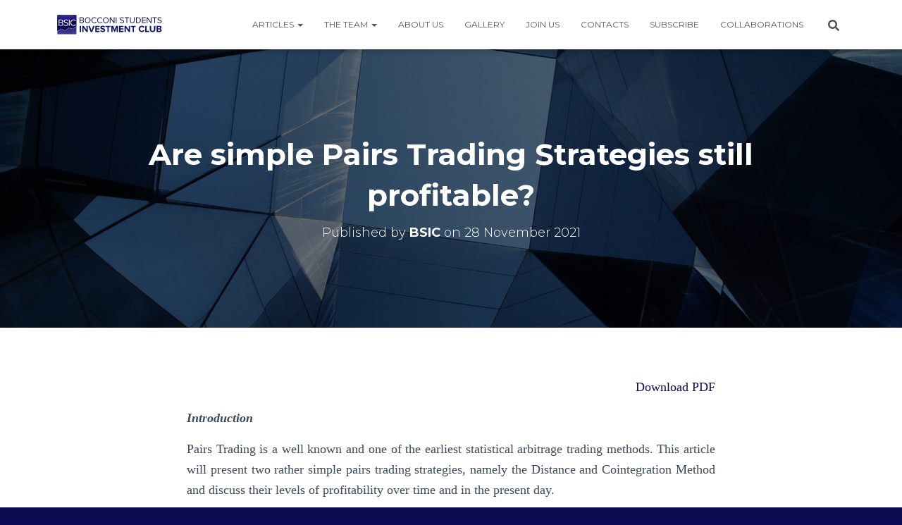

--- FILE ---
content_type: image/svg+xml
request_url: https://bsic.it/wp-content/ql-cache/quicklatex.com-1b05f165b2f73de849b3fe9e959370b5_l3.svg
body_size: 2878
content:
<?xml version='1.0' encoding='UTF-8'?>
<!-- This file was generated by dvisvgm 2.13.3 -->
<svg version='1.1' xmlns='http://www.w3.org/2000/svg' xmlns:xlink='http://www.w3.org/1999/xlink' width='82.28899pt' height='10.761854pt' viewBox='70.734745 61.166459 82.28899 10.761854'>
<defs>
<path id='g0-0' d='M7.189089-2.50909C7.374543-2.50909 7.570907-2.50909 7.570907-2.727272S7.374543-2.945454 7.189089-2.945454H1.287272C1.101818-2.945454 .905454-2.945454 .905454-2.727272S1.101818-2.50909 1.287272-2.50909H7.189089Z'/>
<path id='g2-12' d='M6.272726-6.207271C6.272726-7.025453 5.672726-7.701816 4.78909-7.701816C4.156362-7.701816 3.850908-7.527271 3.46909-7.243634C2.86909-6.807271 2.26909-5.749089 2.061818-4.919999L.327273 2.007272C.316364 2.050909 .370909 2.116363 .458182 2.116363S.578182 2.094545 .589091 2.061818L1.352727-.949091C1.56-.294545 2.039999 .109091 2.836363 .109091S4.450908-.272727 4.941817-.752727C5.465453-1.254545 5.814544-1.952727 5.814544-2.759999C5.814544-3.545454 5.410908-4.112726 5.01818-4.385453C5.650908-4.745453 6.272726-5.421817 6.272726-6.207271ZM4.30909-4.396362C4.167272-4.341817 4.047272-4.319999 3.785453-4.319999C3.632726-4.319999 3.414545-4.30909 3.305454-4.363635C3.327272-4.472726 3.719999-4.450908 3.839999-4.450908C4.06909-4.450908 4.167272-4.450908 4.30909-4.396362ZM5.661817-6.45818C5.661817-5.694544 5.247271-4.90909 4.679999-4.570908C4.385453-4.679999 4.167272-4.701817 3.839999-4.701817C3.610908-4.701817 2.999999-4.712726 2.999999-4.352726C2.98909-4.047272 3.556363-4.079999 3.752726-4.079999C4.156362-4.079999 4.319999-4.090908 4.647271-4.221817C5.061817-3.82909 5.116362-3.490908 5.127271-2.98909C5.149089-2.356363 4.887271-1.538181 4.581817-1.112727C4.156362-.523636 3.425454-.130909 2.803636-.130909C1.974545-.130909 1.56-.763636 1.56-1.538181C1.56-1.647272 1.56-1.810909 1.614545-2.018181L2.312727-4.77818C2.552727-5.716362 3.338181-7.450907 4.647271-7.450907C5.279999-7.450907 5.661817-7.112725 5.661817-6.45818Z'/>
<path id='g2-88' d='M5.290908-4.483635L4.374544-6.654544C4.341817-6.741816 4.319999-6.785453 4.319999-6.796362C4.319999-6.861816 4.505453-7.069089 4.963635-7.112725C5.072726-7.123634 5.181817-7.134543 5.181817-7.319998C5.181817-7.450907 5.050908-7.450907 5.01818-7.450907C4.570908-7.450907 4.101817-7.41818 3.643635-7.41818C3.370908-7.41818 2.694545-7.450907 2.421818-7.450907C2.356363-7.450907 2.225454-7.450907 2.225454-7.232725C2.225454-7.112725 2.334545-7.112725 2.476363-7.112725C3.130908-7.112725 3.196363-7.003634 3.294545-6.763634L4.581817-3.719999L2.279999-1.243636L2.138181-1.123636C1.603636-.545454 1.090909-.370909 .534545-.338182C.392727-.327273 .294545-.327273 .294545-.12C.294545-.109091 .294545 0 .436364 0C.763636 0 1.123636-.032727 1.461818-.032727C1.865454-.032727 2.290908 0 2.683636 0C2.74909 0 2.879999 0 2.879999-.218182C2.879999-.327273 2.770908-.338182 2.74909-.338182C2.650908-.349091 2.312727-.370909 2.312727-.676363C2.312727-.850909 2.476363-1.025454 2.607272-1.167272L3.719999-2.345454L4.701817-3.414545L5.803635-.807273C5.847271-.687273 5.85818-.676363 5.85818-.654545C5.85818-.567273 5.650908-.381818 5.225453-.338182C5.105453-.327273 5.007271-.316364 5.007271-.130909C5.007271 0 5.127271 0 5.170908 0C5.476362 0 6.239998-.032727 6.545453-.032727C6.81818-.032727 7.483634 0 7.756361 0C7.832725 0 7.963634 0 7.963634-.207273C7.963634-.338182 7.854543-.338182 7.767271-.338182C7.036362-.349091 7.014543-.381818 6.829089-.818182C6.403635-1.832727 5.672726-3.534544 5.421817-4.18909C6.163635-4.952726 7.309089-6.250907 7.65818-6.556362C7.974543-6.81818 8.389089-7.079998 9.043634-7.112725C9.185452-7.123634 9.283634-7.123634 9.283634-7.330907C9.283634-7.341816 9.283634-7.450907 9.141816-7.450907C8.814543-7.450907 8.454543-7.41818 8.116361-7.41818C7.712725-7.41818 7.29818-7.450907 6.905453-7.450907C6.839998-7.450907 6.69818-7.450907 6.69818-7.232725C6.69818-7.156362 6.752725-7.123634 6.829089-7.112725C6.927271-7.101816 7.265453-7.079998 7.265453-6.774544C7.265453-6.621816 7.145453-6.479998 7.05818-6.381816L5.290908-4.483635Z'/>
<path id='g2-117' d='M3.818181-.610909C3.938181-.163636 4.319999 .12 4.78909 .12C5.170908 .12 5.421817-.130909 5.596362-.48C5.781817-.872727 5.923635-1.538181 5.923635-1.56C5.923635-1.66909 5.825453-1.66909 5.792726-1.66909C5.683635-1.66909 5.672726-1.625454 5.639998-1.472727C5.487271-.861818 5.279999-.12 4.821817-.12C4.592726-.12 4.483635-.261818 4.483635-.621818C4.483635-.861818 4.614544-1.374545 4.701817-1.756363L5.007271-2.934545C5.039999-3.098181 5.149089-3.512726 5.192726-3.676363C5.247271-3.927272 5.356362-4.341817 5.356362-4.407271C5.356362-4.603635 5.203635-4.701817 5.039999-4.701817C4.985453-4.701817 4.701817-4.690908 4.614544-4.319999C4.407271-3.523635 3.927272-1.614545 3.796363-1.036363C3.785453-.992727 3.34909-.12 2.552727-.12C1.985454-.12 1.876363-.610909 1.876363-1.014545C1.876363-1.625454 2.181818-2.487272 2.465454-3.239999C2.596363-3.567272 2.650908-3.719999 2.650908-3.927272C2.650908-4.418181 2.301818-4.821817 1.756363-4.821817C.72-4.821817 .316364-3.239999 .316364-3.141817C.316364-3.032726 .425454-3.032726 .447273-3.032726C.556363-3.032726 .567273-3.054545 .621818-3.22909C.894545-4.178181 1.309091-4.581817 1.723636-4.581817C1.821818-4.581817 1.996363-4.570908 1.996363-4.221817C1.996363-3.959999 1.876363-3.643635 1.810909-3.479999C1.407272-2.399999 1.178181-1.723636 1.178181-1.189091C1.178181-.152727 1.930909 .12 2.519999 .12C3.239999 .12 3.632726-.370909 3.818181-.610909Z'/>
<path id='g4-61' d='M7.494543-3.567272C7.65818-3.567272 7.865452-3.567272 7.865452-3.785453S7.65818-4.003635 7.505452-4.003635H.970909C.818182-4.003635 .610909-4.003635 .610909-3.785453S.818182-3.567272 .981818-3.567272H7.494543ZM7.505452-1.450909C7.65818-1.450909 7.865452-1.450909 7.865452-1.66909S7.65818-1.887272 7.494543-1.887272H.981818C.818182-1.887272 .610909-1.887272 .610909-1.66909S.818182-1.450909 .970909-1.450909H7.505452Z'/>
<path id='g1-59' d='M1.490411-.119552C1.490411 .398506 1.378829 .852802 .884682 1.346949C.852802 1.370859 .836862 1.3868 .836862 1.42665C.836862 1.490411 .900623 1.538232 .956413 1.538232C1.052055 1.538232 1.713574 .908593 1.713574-.02391C1.713574-.533998 1.522291-.884682 1.171606-.884682C.892653-.884682 .73325-.661519 .73325-.446326C.73325-.223163 .884682 0 1.179577 0C1.370859 0 1.490411-.111582 1.490411-.119552Z'/>
<path id='g1-116' d='M1.761395-3.172105H2.542466C2.693898-3.172105 2.789539-3.172105 2.789539-3.323537C2.789539-3.435118 2.685928-3.435118 2.550436-3.435118H1.825156L2.11208-4.566874C2.14396-4.686426 2.14396-4.726276 2.14396-4.734247C2.14396-4.901619 2.016438-4.98132 1.880946-4.98132C1.609963-4.98132 1.554172-4.766127 1.466501-4.407472L1.219427-3.435118H.454296C.302864-3.435118 .199253-3.435118 .199253-3.283686C.199253-3.172105 .302864-3.172105 .438356-3.172105H1.155666L.67746-1.259278C.629639-1.060025 .557908-.781071 .557908-.669489C.557908-.191283 .948443 .079701 1.370859 .079701C2.223661 .079701 2.709838-1.044085 2.709838-1.139726C2.709838-1.227397 2.638107-1.243337 2.590286-1.243337C2.502615-1.243337 2.494645-1.211457 2.438854-1.091905C2.279452-.70934 1.880946-.143462 1.39477-.143462C1.227397-.143462 1.131756-.255044 1.131756-.518057C1.131756-.669489 1.155666-.757161 1.179577-.860772L1.761395-3.172105Z'/>
<path id='g3-49' d='M2.502615-5.076961C2.502615-5.292154 2.486675-5.300125 2.271482-5.300125C1.944707-4.98132 1.522291-4.790037 .765131-4.790037V-4.527024C.980324-4.527024 1.41071-4.527024 1.872976-4.742217V-.653549C1.872976-.358655 1.849066-.263014 1.091905-.263014H.812951V0C1.139726-.02391 1.825156-.02391 2.183811-.02391S3.235866-.02391 3.56264 0V-.263014H3.283686C2.526526-.263014 2.502615-.358655 2.502615-.653549V-5.076961Z'/>
<path id='g3-50' d='M2.247572-1.625903C2.375093-1.745455 2.709838-2.008468 2.83736-2.12005C3.331507-2.574346 3.801743-3.012702 3.801743-3.737983C3.801743-4.686426 3.004732-5.300125 2.008468-5.300125C1.052055-5.300125 .422416-4.574844 .422416-3.865504C.422416-3.474969 .73325-3.419178 .844832-3.419178C1.012204-3.419178 1.259278-3.53873 1.259278-3.841594C1.259278-4.25604 .860772-4.25604 .765131-4.25604C.996264-4.837858 1.530262-5.037111 1.920797-5.037111C2.662017-5.037111 3.044583-4.407472 3.044583-3.737983C3.044583-2.909091 2.462765-2.303362 1.522291-1.338979L.518057-.302864C.422416-.215193 .422416-.199253 .422416 0H3.57061L3.801743-1.42665H3.55467C3.53076-1.267248 3.466999-.868742 3.371357-.71731C3.323537-.653549 2.717808-.653549 2.590286-.653549H1.171606L2.247572-1.625903Z'/>
</defs>
<g id='page1'>
<use x='70.734745' y='68.742217' xlink:href='#g2-88'/>
<use x='79.772641' y='70.378567' xlink:href='#g3-50'/>
<use x='84.006824' y='70.378567' xlink:href='#g1-59'/>
<use x='86.359148' y='70.378567' xlink:href='#g1-116'/>
<use x='92.339498' y='68.742217' xlink:href='#g0-0'/>
<use x='103.248572' y='68.742217' xlink:href='#g2-12'/>
<use x='109.99479' y='68.742217' xlink:href='#g2-88'/>
<use x='119.032686' y='70.378567' xlink:href='#g3-49'/>
<use x='123.266869' y='70.378567' xlink:href='#g1-59'/>
<use x='125.619193' y='70.378567' xlink:href='#g1-116'/>
<use x='132.205593' y='68.742217' xlink:href='#g4-61'/>
<use x='143.720716' y='68.742217' xlink:href='#g2-117'/>
<use x='149.965714' y='70.378567' xlink:href='#g1-116'/>
</g>
</svg><!--Rendered by QuickLaTeX.com-->

--- FILE ---
content_type: image/svg+xml
request_url: https://bsic.it/wp-content/ql-cache/quicklatex.com-193f6570ef84446b8ef4f258fbcde3f3_l3.svg
body_size: 1513
content:
<?xml version='1.0' encoding='UTF-8'?>
<!-- This file was generated by dvisvgm 2.13.3 -->
<svg version='1.1' xmlns='http://www.w3.org/2000/svg' xmlns:xlink='http://www.w3.org/1999/xlink' width='17.596444pt' height='7.492589pt' viewBox='70.734745 64.045251 17.596444 7.492589'>
<defs>
<path id='g2-50' d='M3.21594-1.117808H2.99477C2.982814-1.034122 2.923039-.639601 2.833375-.573848C2.791532-.537983 2.307347-.537983 2.223661-.537983H1.105853L1.870984-1.159651C2.074222-1.321046 2.606227-1.703611 2.791532-1.882939C2.970859-2.062267 3.21594-2.367123 3.21594-2.791532C3.21594-3.53873 2.540473-3.975093 1.739477-3.975093C.968369-3.975093 .430386-3.466999 .430386-2.905106C.430386-2.600249 .687422-2.564384 .753176-2.564384C.902615-2.564384 1.075965-2.67198 1.075965-2.887173C1.075965-3.01868 .998257-3.209963 .735243-3.209963C.872727-3.514819 1.23736-3.741968 1.649813-3.741968C2.27746-3.741968 2.612204-3.275716 2.612204-2.791532C2.612204-2.367123 2.331258-1.93076 1.912827-1.548194L.496139-.251059C.436364-.191283 .430386-.185305 .430386 0H3.030635L3.21594-1.117808Z'/>
<path id='g1-11' d='M5.203635-2.574545C5.203635-4.287272 4.18909-4.821817 3.381817-4.821817C1.887272-4.821817 .447273-3.261817 .447273-1.723636C.447273-.709091 1.101818 .12 2.214545 .12C2.901817 .12 3.687272-.130909 4.516362-.796363C4.658181-.218182 5.01818 .12 5.509089 .12C6.087271 .12 6.425453-.48 6.425453-.654545C6.425453-.730909 6.359998-.763636 6.294544-.763636C6.21818-.763636 6.185453-.730909 6.152726-.654545C5.956362-.12 5.563635-.12 5.541817-.12C5.203635-.12 5.203635-.970909 5.203635-1.232727C5.203635-1.461818 5.203635-1.483636 5.312726-1.614545C6.33818-2.901817 6.567271-4.167272 6.567271-4.178181C6.567271-4.199999 6.556362-4.287272 6.436362-4.287272C6.327271-4.287272 6.327271-4.254544 6.272726-4.058181C6.076362-3.370908 5.716362-2.541817 5.203635-1.898181V-2.574545ZM4.472726-1.08C3.512726-.24 2.672727-.12 2.236363-.12C1.581818-.12 1.254545-.610909 1.254545-1.309091C1.254545-1.843636 1.538181-3.021817 1.887272-3.578181C2.399999-4.374544 2.98909-4.581817 3.370908-4.581817C4.450908-4.581817 4.450908-3.152726 4.450908-2.301818C4.450908-1.898181 4.450908-1.265454 4.472726-1.08Z'/>
<path id='g0-88' d='M4.160399-3.044583C4.542964-3.435118 5.67472-4.598755 5.866002-4.750187C6.200747-5.00523 6.4-5.148692 6.973848-5.180573C7.021669-5.188543 7.08543-5.228394 7.08543-5.332005C7.08543-5.403736 7.013699-5.443587 6.973848-5.443587C6.894147-5.443587 6.846326-5.419676 6.224658-5.419676C5.626899-5.419676 5.411706-5.443587 5.371856-5.443587C5.339975-5.443587 5.212453-5.443587 5.212453-5.292154C5.212453-5.284184 5.212453-5.188543 5.332005-5.180573C5.387796-5.172603 5.602989-5.156663 5.602989-4.97335C5.602989-4.917559 5.571108-4.829888 5.507347-4.766127L5.483437-4.726276C5.459527-4.702366 5.459527-4.686426 5.379826-4.614695L4.048817-3.267746L3.235866-4.95741C3.347447-5.148692 3.58655-5.172603 3.682192-5.180573C3.722042-5.180573 3.833624-5.188543 3.833624-5.324035C3.833624-5.395766 3.777833-5.443587 3.706102-5.443587C3.626401-5.443587 3.323537-5.427646 3.243836-5.427646C3.196015-5.419676 2.901121-5.419676 2.733748-5.419676C1.992528-5.419676 1.896887-5.443587 1.825156-5.443587C1.793275-5.443587 1.665753-5.443587 1.665753-5.292154C1.665753-5.180573 1.769365-5.180573 1.896887-5.180573C2.295392-5.180573 2.367123-5.100872 2.438854-4.94944L3.498879-2.717808L1.865006-1.052055C1.3868-.573848 1.012204-.294894 .446326-.263014C.350685-.255044 .255044-.255044 .255044-.111582C.255044-.063761 .294894 0 .374595 0C.430386 0 .518057-.02391 1.123786-.02391C1.697634-.02391 1.944707 0 1.976588 0C2.016438 0 2.13599 0 2.13599-.151432C2.13599-.167372 2.12802-.255044 2.008468-.263014C1.857036-.270984 1.745455-.326775 1.745455-.470237C1.745455-.597758 1.841096-.70137 1.960648-.820922C2.096139-.972354 2.510585-1.3868 2.797509-1.665753C2.980822-1.849066 3.427148-2.311333 3.610461-2.486675L4.527024-.581818C4.566874-.502117 4.566874-.494147 4.566874-.486177C4.566874-.414446 4.399502-.278954 4.136488-.263014C4.080697-.263014 3.977086-.255044 3.977086-.111582C3.977086-.103611 3.985056 0 4.112578 0C4.192279 0 4.487173-.01594 4.566874-.02391H5.076961C5.810212-.02391 5.921793 0 5.993524 0C6.025405 0 6.144956 0 6.144956-.151432C6.144956-.263014 6.041345-.263014 5.921793-.263014C5.491407-.263014 5.443587-.358655 5.387796-.478207L4.160399-3.044583Z'/>
</defs>
<g id='page1'>
<use x='70.734745' y='68.742217' xlink:href='#g1-11'/>
<use x='77.713308' y='70.430891' xlink:href='#g0-88'/>
<use x='84.678263' y='71.53784' xlink:href='#g2-50'/>
</g>
</svg><!--Rendered by QuickLaTeX.com-->

--- FILE ---
content_type: image/svg+xml
request_url: https://bsic.it/wp-content/ql-cache/quicklatex.com-43d770875c53d5c563e0e343b2d48da1_l3.svg
body_size: 6627
content:
<?xml version='1.0' encoding='UTF-8'?>
<!-- This file was generated by dvisvgm 2.13.3 -->
<svg version='1.1' xmlns='http://www.w3.org/2000/svg' xmlns:xlink='http://www.w3.org/1999/xlink' width='111.561371pt' height='14.505009pt' viewBox='70.734745 58.995366 111.561371 14.505009'>
<defs>
<path id='g0-0' d='M5.571108-1.809215C5.69863-1.809215 5.873973-1.809215 5.873973-1.992528S5.69863-2.175841 5.571108-2.175841H1.004234C.876712-2.175841 .70137-2.175841 .70137-1.992528S.876712-1.809215 1.004234-1.809215H5.571108Z'/>
<path id='g4-61' d='M7.494543-3.567272C7.65818-3.567272 7.865452-3.567272 7.865452-3.785453S7.65818-4.003635 7.505452-4.003635H.970909C.818182-4.003635 .610909-4.003635 .610909-3.785453S.818182-3.567272 .981818-3.567272H7.494543ZM7.505452-1.450909C7.65818-1.450909 7.865452-1.450909 7.865452-1.66909S7.65818-1.887272 7.494543-1.887272H.981818C.818182-1.887272 .610909-1.887272 .610909-1.66909S.818182-1.450909 .970909-1.450909H7.505452Z'/>
<path id='g1-101' d='M1.321046-1.344956C1.715567-1.344956 2.169863-1.374844 2.480697-1.476463C3.000747-1.649813 3.024658-2.014446 3.024658-2.10411C3.024658-2.397011 2.737733-2.636115 2.229639-2.636115C1.494396-2.636115 .478207-2.110087 .478207-1.08792C.478207-.454296 .89066 .059776 1.637858 .059776C2.749689 .059776 3.186052-.532005 3.186052-.603736C3.186052-.657534 3.120299-.723288 3.072478-.723288C3.04259-.723288 3.036613-.71731 2.946949-.627646C2.588294-.221171 1.97858-.137484 1.649813-.137484C1.165629-.137484 .992279-.484184 .992279-.86675C.992279-.91457 .998257-1.111831 1.058032-1.344956H1.321046ZM1.111831-1.542217C1.309091-2.247572 1.894894-2.438854 2.229639-2.438854C2.510585-2.438854 2.749689-2.313325 2.749689-2.098132C2.749689-1.542217 1.751432-1.542217 1.111831-1.542217Z'/>
<path id='g3-97' d='M4.06909-4.123635C3.872726-4.527271 3.556363-4.821817 3.065454-4.821817C1.78909-4.821817 .436364-3.218181 .436364-1.625454C.436364-.6 1.036363 .12 1.887272 .12C2.105454 .12 2.650908 .076364 3.305454-.698182C3.392726-.24 3.774544 .12 4.298181 .12C4.679999 .12 4.930908-.130909 5.105453-.48C5.290908-.872727 5.432726-1.538181 5.432726-1.56C5.432726-1.66909 5.334544-1.66909 5.301817-1.66909C5.192726-1.66909 5.181817-1.625454 5.149089-1.472727C4.963635-.763636 4.767271-.12 4.319999-.12C4.025453-.12 3.992726-.403636 3.992726-.621818C3.992726-.861818 4.014544-.949091 4.134544-1.429091C4.254544-1.887272 4.276362-1.996363 4.374544-2.410908L4.767271-3.938181C4.843635-4.243635 4.843635-4.265453 4.843635-4.30909C4.843635-4.494544 4.712726-4.603635 4.527271-4.603635C4.265453-4.603635 4.101817-4.363635 4.06909-4.123635ZM3.359999-1.298181C3.305454-1.101818 3.305454-1.08 3.141817-.894545C2.661817-.294545 2.214545-.12 1.90909-.12C1.363636-.12 1.210909-.72 1.210909-1.145454C1.210909-1.690909 1.56-3.032726 1.810909-3.534544C2.14909-4.178181 2.639999-4.581817 3.076363-4.581817C3.785453-4.581817 3.938181-3.687272 3.938181-3.621817S3.916363-3.490908 3.905453-3.436363L3.359999-1.298181Z'/>
<path id='g3-100' d='M5.629089-7.450907C5.629089-7.461816 5.629089-7.570907 5.487271-7.570907C5.323635-7.570907 4.287272-7.472725 4.101817-7.450907C4.014544-7.439998 3.94909-7.385452 3.94909-7.243634C3.94909-7.112725 4.047272-7.112725 4.210908-7.112725C4.734544-7.112725 4.756362-7.036362 4.756362-6.927271L4.723635-6.709089L4.06909-4.123635C3.872726-4.527271 3.556363-4.821817 3.065454-4.821817C1.78909-4.821817 .436364-3.218181 .436364-1.625454C.436364-.6 1.036363 .12 1.887272 .12C2.105454 .12 2.650908 .076364 3.305454-.698182C3.392726-.24 3.774544 .12 4.298181 .12C4.679999 .12 4.930908-.130909 5.105453-.48C5.290908-.872727 5.432726-1.538181 5.432726-1.56C5.432726-1.66909 5.334544-1.66909 5.301817-1.66909C5.192726-1.66909 5.181817-1.625454 5.149089-1.472727C4.963635-.763636 4.767271-.12 4.319999-.12C4.025453-.12 3.992726-.403636 3.992726-.621818C3.992726-.883636 4.014544-.96 4.058181-1.145454L5.629089-7.450907ZM3.359999-1.298181C3.305454-1.101818 3.305454-1.08 3.141817-.894545C2.661817-.294545 2.214545-.12 1.90909-.12C1.363636-.12 1.210909-.72 1.210909-1.145454C1.210909-1.690909 1.56-3.032726 1.810909-3.534544C2.14909-4.178181 2.639999-4.581817 3.076363-4.581817C3.785453-4.581817 3.938181-3.687272 3.938181-3.621817S3.916363-3.490908 3.905453-3.436363L3.359999-1.298181Z'/>
<path id='g3-101' d='M2.039999-2.519999C2.356363-2.519999 3.163635-2.541817 3.70909-2.770908C4.472726-3.098181 4.527271-3.741817 4.527271-3.894544C4.527271-4.374544 4.112726-4.821817 3.359999-4.821817C2.14909-4.821817 .501818-3.763635 .501818-1.854545C.501818-.741818 1.145454 .12 2.214545 .12C3.774544 .12 4.690908-1.036363 4.690908-1.167272C4.690908-1.232727 4.625453-1.309091 4.559999-1.309091C4.505453-1.309091 4.483635-1.287272 4.418181-1.2C3.556363-.12 2.367272-.12 2.236363-.12C1.385454-.12 1.287272-1.036363 1.287272-1.385454C1.287272-1.516363 1.298181-1.854545 1.461818-2.519999H2.039999ZM1.527272-2.759999C1.952727-4.418181 3.076363-4.581817 3.359999-4.581817C3.872726-4.581817 4.167272-4.265453 4.167272-3.894544C4.167272-2.759999 2.421818-2.759999 1.974545-2.759999H1.527272Z'/>
<path id='g3-112' d='M.490909 1.330909C.403636 1.701818 .381818 1.778181-.098182 1.778181C-.229091 1.778181-.349091 1.778181-.349091 1.985454C-.349091 2.072727-.294545 2.116363-.207273 2.116363C.087273 2.116363 .403636 2.083636 .709091 2.083636C1.069091 2.083636 1.44 2.116363 1.78909 2.116363C1.843636 2.116363 1.985454 2.116363 1.985454 1.898181C1.985454 1.778181 1.876363 1.778181 1.723636 1.778181C1.178181 1.778181 1.178181 1.701818 1.178181 1.603636C1.178181 1.472727 1.636363-.305454 1.712727-.578182C1.854545-.261818 2.159999 .12 2.716363 .12C3.981817 .12 5.345453-1.472727 5.345453-3.076363C5.345453-4.101817 4.723635-4.821817 3.894544-4.821817C3.34909-4.821817 2.825454-4.42909 2.465454-4.003635C2.356363-4.592726 1.887272-4.821817 1.483636-4.821817C.981818-4.821817 .774545-4.396362 .676363-4.199999C.48-3.82909 .338182-3.174545 .338182-3.141817C.338182-3.032726 .447273-3.032726 .469091-3.032726C.578182-3.032726 .589091-3.043636 .654545-3.283635C.84-4.058181 1.058182-4.581817 1.450909-4.581817C1.636363-4.581817 1.78909-4.494544 1.78909-4.079999C1.78909-3.82909 1.756363-3.70909 1.712727-3.523635L.490909 1.330909ZM2.410908-3.403635C2.487272-3.698181 2.781817-4.003635 2.978181-4.167272C3.359999-4.505453 3.676363-4.581817 3.861817-4.581817C4.298181-4.581817 4.559999-4.199999 4.559999-3.556363S4.199999-1.658181 4.003635-1.243636C3.632726-.48 3.10909-.12 2.705454-.12C1.985454-.12 1.843636-1.025454 1.843636-1.090909C1.843636-1.112727 1.843636-1.134545 1.876363-1.265454L2.410908-3.403635Z'/>
<path id='g3-114' d='M.96-.643636C.927272-.48 .861818-.229091 .861818-.174545C.861818 .021818 1.014545 .12 1.178181 .12C1.309091 .12 1.505454 .032727 1.581818-.185454C1.603636-.229091 1.974545-1.712727 2.018181-1.90909C2.105454-2.26909 2.301818-3.032726 2.367272-3.327272C2.410908-3.46909 2.716363-3.981817 2.978181-4.221817C3.065454-4.298181 3.381817-4.581817 3.850908-4.581817C4.134544-4.581817 4.298181-4.450908 4.30909-4.450908C3.981817-4.396362 3.741817-4.134544 3.741817-3.850908C3.741817-3.676363 3.861817-3.46909 4.156362-3.46909S4.756362-3.719999 4.756362-4.112726C4.756362-4.494544 4.407271-4.821817 3.850908-4.821817C3.141817-4.821817 2.661817-4.287272 2.454545-3.981817C2.367272-4.472726 1.974545-4.821817 1.461818-4.821817C.96-4.821817 .752727-4.396362 .654545-4.199999C.458182-3.82909 .316364-3.174545 .316364-3.141817C.316364-3.032726 .425454-3.032726 .447273-3.032726C.556363-3.032726 .567273-3.043636 .632727-3.283635C.818182-4.058181 1.036363-4.581817 1.429091-4.581817C1.614545-4.581817 1.767272-4.494544 1.767272-4.079999C1.767272-3.850908 1.734545-3.730908 1.592727-3.163635L.96-.643636Z'/>
<path id='g3-115' d='M4.265453-4.079999C3.959999-4.06909 3.741817-3.82909 3.741817-3.58909C3.741817-3.436363 3.839999-3.272726 4.079999-3.272726S4.581817-3.458181 4.581817-3.883635C4.581817-4.374544 4.112726-4.821817 3.283635-4.821817C1.843636-4.821817 1.44-3.70909 1.44-3.22909C1.44-2.378181 2.247272-2.214545 2.563636-2.14909C3.130908-2.039999 3.698181-1.919999 3.698181-1.32C3.698181-1.036363 3.447272-.12 2.138181-.12C1.985454-.12 1.145454-.12 .894545-.698182C1.309091-.643636 1.581818-.970909 1.581818-1.276363C1.581818-1.527272 1.407272-1.658181 1.178181-1.658181C.894545-1.658181 .567273-1.429091 .567273-.938182C.567273-.316364 1.189091 .12 2.127272 .12C3.894544 .12 4.319999-1.2 4.319999-1.690909C4.319999-2.083636 4.112726-2.356363 3.981817-2.487272C3.687272-2.792726 3.370908-2.847272 2.890908-2.945454C2.498181-3.032726 2.061818-3.10909 2.061818-3.599999C2.061818-3.916363 2.323636-4.581817 3.283635-4.581817C3.556363-4.581817 4.101817-4.505453 4.265453-4.079999Z'/>
<path id='g2-22' d='M1.928767-2.81345C1.968618-2.964882 2.032379-3.227895 2.032379-3.267746C2.032379-3.435118 1.904857-3.514819 1.769365-3.514819C1.498381-3.514819 1.43462-3.251806 1.40274-3.140224L.294894 1.283188C.263014 1.41071 .263014 1.45056 .263014 1.466501C.263014 1.665753 .422416 1.713574 .518057 1.713574C.557908 1.713574 .74122 1.705604 .844832 1.498381C.868742 1.43462 1.099875 .486177 1.259278-.151432C1.39477-.047821 1.665753 .079701 2.072229 .079701C2.725778 .079701 3.156164-.454296 3.180075-.486177C3.323537 .063761 3.865504 .079701 3.961146 .079701C4.327771 .079701 4.511083-.223163 4.574844-.358655C4.734247-.645579 4.845828-1.107846 4.845828-1.139726C4.845828-1.187547 4.813948-1.243337 4.718306-1.243337S4.606725-1.195517 4.558904-.996264C4.447323-.557908 4.29589-.143462 3.985056-.143462C3.801743-.143462 3.730012-.294894 3.730012-.518057C3.730012-.653549 3.817684-.996264 3.873474-1.227397L4.080697-2.040349C4.128518-2.247572 4.168369-2.414944 4.23213-2.654047C4.27198-2.82939 4.351681-3.140224 4.351681-3.188045C4.351681-3.387298 4.192279-3.435118 4.096638-3.435118C3.817684-3.435118 3.769863-3.235866 3.682192-2.87721L3.514819-2.215691L3.267746-1.219427L3.188045-.900623C3.172105-.852802 2.956912-.549938 2.773599-.398506C2.638107-.294894 2.406974-.143462 2.11208-.143462C1.737484-.143462 1.482441-.342715 1.482441-.836862C1.482441-1.044085 1.546202-1.283188 1.594022-1.474471L1.928767-2.81345Z'/>
<path id='g2-27' d='M4.375592-2.909091C4.519054-2.909091 4.574844-2.909091 4.670486-2.972852C4.758157-3.044583 4.790037-3.156164 4.790037-3.211955C4.790037-3.435118 4.590785-3.435118 4.455293-3.435118H2.494645C1.267248-3.435118 .326775-2.175841 .326775-1.211457C.326775-.430386 .884682 .079701 1.625903 .079701C2.630137 .079701 3.722042-.884682 3.722042-2.072229C3.722042-2.502615 3.57061-2.757659 3.482939-2.909091H4.375592ZM1.633873-.143462C1.235367-.143462 .884682-.406476 .884682-.988294C.884682-1.323039 1.083935-2.909091 2.367123-2.909091C3.140224-2.909091 3.140224-2.319303 3.140224-2.15193C3.140224-1.331009 2.574346-.143462 1.633873-.143462Z'/>
<path id='g2-97' d='M3.124284-3.036613C3.052553-3.172105 2.82142-3.514819 2.335243-3.514819C1.3868-3.514819 .342715-2.406974 .342715-1.227397C.342715-.398506 .876712 .079701 1.490411 .079701C2.000498 .079701 2.438854-.326775 2.582316-.486177C2.725778 .063761 3.267746 .079701 3.363387 .079701C3.730012 .079701 3.913325-.223163 3.977086-.358655C4.136488-.645579 4.24807-1.107846 4.24807-1.139726C4.24807-1.187547 4.216189-1.243337 4.120548-1.243337S4.008966-1.195517 3.961146-.996264C3.849564-.557908 3.698132-.143462 3.387298-.143462C3.203985-.143462 3.132254-.294894 3.132254-.518057C3.132254-.653549 3.203985-.924533 3.251806-1.123786S3.419178-1.801245 3.451059-1.944707L3.610461-2.550436C3.650311-2.741719 3.737983-3.076463 3.737983-3.116314C3.737983-3.299626 3.58655-3.363387 3.482939-3.363387C3.363387-3.363387 3.164134-3.283686 3.124284-3.036613ZM2.582316-.860772C2.183811-.310834 1.769365-.143462 1.514321-.143462C1.147696-.143462 .964384-.478207 .964384-.892653C.964384-1.267248 1.179577-2.12005 1.354919-2.470735C1.586052-2.956912 1.976588-3.291656 2.343213-3.291656C2.86127-3.291656 3.012702-2.709838 3.012702-2.614197C3.012702-2.582316 2.81345-1.801245 2.765629-1.594022C2.662017-1.219427 2.662017-1.203487 2.582316-.860772Z'/>
<path id='g2-100' d='M4.28792-5.292154C4.29589-5.308095 4.319801-5.411706 4.319801-5.419676C4.319801-5.459527 4.28792-5.531258 4.192279-5.531258C4.160399-5.531258 3.913325-5.507347 3.730012-5.491407L3.283686-5.459527C3.108344-5.443587 3.028643-5.435616 3.028643-5.292154C3.028643-5.180573 3.140224-5.180573 3.235866-5.180573C3.618431-5.180573 3.618431-5.132752 3.618431-5.061021C3.618431-5.0132 3.55467-4.750187 3.514819-4.590785L3.124284-3.036613C3.052553-3.172105 2.82142-3.514819 2.335243-3.514819C1.3868-3.514819 .342715-2.406974 .342715-1.227397C.342715-.398506 .876712 .079701 1.490411 .079701C2.000498 .079701 2.438854-.326775 2.582316-.486177C2.725778 .063761 3.267746 .079701 3.363387 .079701C3.730012 .079701 3.913325-.223163 3.977086-.358655C4.136488-.645579 4.24807-1.107846 4.24807-1.139726C4.24807-1.187547 4.216189-1.243337 4.120548-1.243337S4.008966-1.195517 3.961146-.996264C3.849564-.557908 3.698132-.143462 3.387298-.143462C3.203985-.143462 3.132254-.294894 3.132254-.518057C3.132254-.669489 3.156164-.757161 3.180075-.860772L4.28792-5.292154ZM2.582316-.860772C2.183811-.310834 1.769365-.143462 1.514321-.143462C1.147696-.143462 .964384-.478207 .964384-.892653C.964384-1.267248 1.179577-2.12005 1.354919-2.470735C1.586052-2.956912 1.976588-3.291656 2.343213-3.291656C2.86127-3.291656 3.012702-2.709838 3.012702-2.614197C3.012702-2.582316 2.81345-1.801245 2.765629-1.594022C2.662017-1.219427 2.662017-1.203487 2.582316-.860772Z'/>
<path id='g2-101' d='M1.601993-1.817186C1.777335-1.817186 2.375093-1.825156 2.797509-1.976588C3.490909-2.215691 3.514819-2.693898 3.514819-2.81345C3.514819-3.259776 3.092403-3.514819 2.574346-3.514819C1.673724-3.514819 .390535-2.805479 .390535-1.39477C.390535-.581818 .884682 .079701 1.761395 .079701C3.004732 .079701 3.674222-.71731 3.674222-.828892C3.674222-.900623 3.594521-.956413 3.5467-.956413S3.474969-.932503 3.435118-.884682C2.805479-.143462 1.912827-.143462 1.777335-.143462C1.195517-.143462 1.020174-.637609 1.020174-1.083935C1.020174-1.323039 1.091905-1.681694 1.123786-1.817186H1.601993ZM1.187547-2.040349C1.44259-3.012702 2.16787-3.291656 2.574346-3.291656C2.893151-3.291656 3.196015-3.132254 3.196015-2.81345C3.196015-2.040349 1.888917-2.040349 1.554172-2.040349H1.187547Z'/>
<path id='g2-105' d='M2.375093-4.97335C2.375093-5.148692 2.247572-5.276214 2.064259-5.276214C1.857036-5.276214 1.625903-5.084932 1.625903-4.845828C1.625903-4.670486 1.753425-4.542964 1.936737-4.542964C2.14396-4.542964 2.375093-4.734247 2.375093-4.97335ZM1.211457-2.048319L.781071-.948443C.74122-.828892 .70137-.73325 .70137-.597758C.70137-.207223 1.004234 .079701 1.42665 .079701C2.199751 .079701 2.526526-1.036115 2.526526-1.139726C2.526526-1.219427 2.462765-1.243337 2.406974-1.243337C2.311333-1.243337 2.295392-1.187547 2.271482-1.107846C2.088169-.470237 1.761395-.143462 1.44259-.143462C1.346949-.143462 1.251308-.183313 1.251308-.398506C1.251308-.589788 1.307098-.73325 1.41071-.980324C1.490411-1.195517 1.570112-1.41071 1.657783-1.625903L1.904857-2.271482C1.976588-2.454795 2.072229-2.701868 2.072229-2.83736C2.072229-3.235866 1.753425-3.514819 1.346949-3.514819C.573848-3.514819 .239103-2.399004 .239103-2.295392C.239103-2.223661 .294894-2.191781 .358655-2.191781C.462267-2.191781 .470237-2.239601 .494147-2.319303C.71731-3.076463 1.083935-3.291656 1.323039-3.291656C1.43462-3.291656 1.514321-3.251806 1.514321-3.028643C1.514321-2.948941 1.506351-2.83736 1.42665-2.598257L1.211457-2.048319Z'/>
<path id='g2-108' d='M2.088169-5.292154C2.096139-5.308095 2.12005-5.411706 2.12005-5.419676C2.12005-5.459527 2.088169-5.531258 1.992528-5.531258L1.187547-5.467497C.892653-5.443587 .828892-5.435616 .828892-5.292154C.828892-5.180573 .940473-5.180573 1.036115-5.180573C1.41868-5.180573 1.41868-5.132752 1.41868-5.061021C1.41868-5.037111 1.41868-5.021171 1.378829-4.877709L.390535-.924533C.358655-.797011 .358655-.67746 .358655-.669489C.358655-.175342 .765131 .079701 1.163636 .079701C1.506351 .079701 1.689664-.191283 1.777335-.366625C1.920797-.629639 2.040349-1.099875 2.040349-1.139726C2.040349-1.187547 2.016438-1.243337 1.912827-1.243337C1.841096-1.243337 1.817186-1.203487 1.817186-1.195517C1.801245-1.171606 1.761395-1.028144 1.737484-.940473C1.617933-.478207 1.466501-.143462 1.179577-.143462C.988294-.143462 .932503-.326775 .932503-.518057C.932503-.669489 .956413-.757161 .980324-.860772L2.088169-5.292154Z'/>
<path id='g2-109' d='M1.594022-1.307098C1.617933-1.42665 1.697634-1.729514 1.721544-1.849066C1.745455-1.928767 1.793275-2.12005 1.809215-2.199751C1.825156-2.239601 2.088169-2.757659 2.438854-3.020672C2.709838-3.227895 2.972852-3.291656 3.196015-3.291656C3.490909-3.291656 3.650311-3.116314 3.650311-2.749689C3.650311-2.558406 3.602491-2.375093 3.514819-2.016438C3.459029-1.809215 3.323537-1.275218 3.275716-1.060025L3.156164-.581818C3.116314-.446326 3.060523-.207223 3.060523-.167372C3.060523 .01594 3.211955 .079701 3.315567 .079701C3.459029 .079701 3.57858-.01594 3.634371-.111582C3.658281-.159402 3.722042-.430386 3.761893-.597758L3.945205-1.307098C3.969116-1.42665 4.048817-1.729514 4.072727-1.849066C4.184309-2.279452 4.184309-2.287422 4.367621-2.550436C4.630635-2.940971 5.00523-3.291656 5.539228-3.291656C5.826152-3.291656 5.993524-3.124284 5.993524-2.749689C5.993524-2.311333 5.65878-1.39477 5.507347-1.012204C5.427646-.804981 5.403736-.749191 5.403736-.597758C5.403736-.143462 5.778331 .079701 6.121046 .079701C6.902117 .079701 7.228892-1.036115 7.228892-1.139726C7.228892-1.219427 7.165131-1.243337 7.10934-1.243337C7.013699-1.243337 6.997758-1.187547 6.973848-1.107846C6.782565-.446326 6.447821-.143462 6.144956-.143462C6.017435-.143462 5.953674-.223163 5.953674-.406476S6.017435-.765131 6.097136-.964384C6.216687-1.267248 6.567372-2.183811 6.567372-2.630137C6.567372-3.227895 6.152927-3.514819 5.579078-3.514819C5.029141-3.514819 4.574844-3.227895 4.216189-2.733748C4.152428-3.371357 3.642341-3.514819 3.227895-3.514819C2.86127-3.514819 2.375093-3.387298 1.936737-2.81345C1.880946-3.291656 1.498381-3.514819 1.123786-3.514819C.844832-3.514819 .645579-3.347447 .510087-3.076463C.318804-2.701868 .239103-2.311333 .239103-2.295392C.239103-2.223661 .294894-2.191781 .358655-2.191781C.462267-2.191781 .470237-2.223661 .526027-2.430884C.621669-2.82142 .765131-3.291656 1.099875-3.291656C1.307098-3.291656 1.354919-3.092403 1.354919-2.917061C1.354919-2.773599 1.315068-2.622167 1.251308-2.359153C1.235367-2.295392 1.115816-1.825156 1.083935-1.713574L.789041-.518057C.757161-.398506 .70934-.199253 .70934-.167372C.70934 .01594 .860772 .079701 .964384 .079701C1.107846 .079701 1.227397-.01594 1.283188-.111582C1.307098-.159402 1.370859-.430386 1.41071-.597758L1.594022-1.307098Z'/>
<path id='g2-110' d='M1.594022-1.307098C1.617933-1.42665 1.697634-1.729514 1.721544-1.849066C1.833126-2.279452 1.833126-2.287422 2.016438-2.550436C2.279452-2.940971 2.654047-3.291656 3.188045-3.291656C3.474969-3.291656 3.642341-3.124284 3.642341-2.749689C3.642341-2.311333 3.307597-1.40274 3.156164-1.012204C3.052553-.749191 3.052553-.70137 3.052553-.597758C3.052553-.143462 3.427148 .079701 3.769863 .079701C4.550934 .079701 4.877709-1.036115 4.877709-1.139726C4.877709-1.219427 4.813948-1.243337 4.758157-1.243337C4.662516-1.243337 4.646575-1.187547 4.622665-1.107846C4.431382-.454296 4.096638-.143462 3.793773-.143462C3.666252-.143462 3.602491-.223163 3.602491-.406476S3.666252-.765131 3.745953-.964384C3.865504-1.267248 4.216189-2.183811 4.216189-2.630137C4.216189-3.227895 3.801743-3.514819 3.227895-3.514819C2.582316-3.514819 2.16787-3.124284 1.936737-2.82142C1.880946-3.259776 1.530262-3.514819 1.123786-3.514819C.836862-3.514819 .637609-3.331507 .510087-3.084433C.318804-2.709838 .239103-2.311333 .239103-2.295392C.239103-2.223661 .294894-2.191781 .358655-2.191781C.462267-2.191781 .470237-2.223661 .526027-2.430884C.621669-2.82142 .765131-3.291656 1.099875-3.291656C1.307098-3.291656 1.354919-3.092403 1.354919-2.917061C1.354919-2.773599 1.315068-2.622167 1.251308-2.359153C1.235367-2.295392 1.115816-1.825156 1.083935-1.713574L.789041-.518057C.757161-.398506 .70934-.199253 .70934-.167372C.70934 .01594 .860772 .079701 .964384 .079701C1.107846 .079701 1.227397-.01594 1.283188-.111582C1.307098-.159402 1.370859-.430386 1.41071-.597758L1.594022-1.307098Z'/>
<path id='g2-111' d='M3.969116-2.13599C3.969116-2.917061 3.411208-3.514819 2.582316-3.514819C1.45056-3.514819 .350685-2.414944 .350685-1.299128C.350685-.486177 .924533 .079701 1.737484 .079701C2.87721 .079701 3.969116-1.036115 3.969116-2.13599ZM1.745455-.143462C1.466501-.143462 .996264-.286924 .996264-1.020174C.996264-1.346949 1.147696-2.207721 1.530262-2.701868C1.920797-3.203985 2.359153-3.291656 2.574346-3.291656C2.901121-3.291656 3.323537-3.092403 3.323537-2.422914C3.323537-2.10411 3.180075-1.346949 2.87721-.868742C2.582316-.414446 2.14396-.143462 1.745455-.143462Z'/>
<path id='g2-114' d='M1.538232-1.099875C1.625903-1.44259 1.713574-1.785305 1.793275-2.13599C1.801245-2.15193 1.857036-2.383064 1.865006-2.422914C1.888917-2.494645 2.088169-2.82142 2.295392-3.020672C2.550436-3.251806 2.82142-3.291656 2.964882-3.291656C3.052553-3.291656 3.196015-3.283686 3.307597-3.188045C2.964882-3.116314 2.917061-2.82142 2.917061-2.749689C2.917061-2.574346 3.052553-2.454795 3.227895-2.454795C3.443088-2.454795 3.682192-2.630137 3.682192-2.948941C3.682192-3.235866 3.435118-3.514819 2.980822-3.514819C2.438854-3.514819 2.072229-3.156164 1.904857-2.940971C1.745455-3.514819 1.203487-3.514819 1.123786-3.514819C.836862-3.514819 .637609-3.331507 .510087-3.084433C.326775-2.725778 .239103-2.319303 .239103-2.295392C.239103-2.223661 .294894-2.191781 .358655-2.191781C.462267-2.191781 .470237-2.223661 .526027-2.430884C.621669-2.82142 .765131-3.291656 1.099875-3.291656C1.307098-3.291656 1.354919-3.092403 1.354919-2.917061C1.354919-2.773599 1.315068-2.622167 1.251308-2.359153C1.235367-2.295392 1.115816-1.825156 1.083935-1.713574L.789041-.518057C.757161-.398506 .70934-.199253 .70934-.167372C.70934 .01594 .860772 .079701 .964384 .079701C1.243337 .079701 1.299128-.143462 1.362889-.414446L1.538232-1.099875Z'/>
<path id='g2-122' d='M1.155666-.6934C1.44259-.988294 1.530262-1.075965 2.231631-1.657783C2.319303-1.729514 2.87721-2.191781 3.092403-2.399004C3.594521-2.893151 3.905355-3.331507 3.905355-3.419178C3.905355-3.490909 3.841594-3.514819 3.785803-3.514819C3.706102-3.514819 3.698132-3.498879 3.618431-3.379328C3.371357-3.012702 3.196015-2.948941 3.052553-2.948941C2.901121-2.948941 2.805479-3.012702 2.646077-3.172105C2.438854-3.371357 2.279452-3.514819 2.024408-3.514819C1.3868-3.514819 .988294-2.797509 .988294-2.582316C.988294-2.574346 .988294-2.486675 1.115816-2.486675C1.195517-2.486675 1.211457-2.518555 1.243337-2.606227C1.346949-2.83736 1.689664-2.917061 1.928767-2.917061C2.11208-2.917061 2.303362-2.86924 2.494645-2.81345C2.82939-2.725778 2.901121-2.725778 3.084433-2.725778C2.917061-2.550436 2.693898-2.327273 2.080199-1.825156C1.745455-1.546202 1.41071-1.275218 1.195517-1.067995C.605729-.486177 .350685-.095641 .350685-.01594C.350685 .055791 .406476 .079701 .470237 .079701C.549938 .079701 .565878 .055791 .605729 0C.765131-.239103 1.012204-.486177 1.315068-.486177C1.498381-.486177 1.578082-.414446 1.729514-.263014C1.984558-.01594 2.12802 .079701 2.359153 .079701C3.188045 .079701 3.690162-.908593 3.690162-1.155666C3.690162-1.227397 3.634371-1.259278 3.57061-1.259278C3.482939-1.259278 3.466999-1.211457 3.435118-1.131756C3.283686-.73325 2.84533-.518057 2.446824-.518057C2.295392-.518057 2.12005-.557908 1.880946-.621669C1.546202-.70934 1.466501-.70934 1.346949-.70934C1.267248-.70934 1.219427-.70934 1.155666-.6934Z'/>
</defs>
<g id='page1'>
<use x='70.734745' y='68.742217' xlink:href='#g3-115'/>
<use x='75.84838' y='68.742217' xlink:href='#g3-112'/>
<use x='81.337027' y='68.742217' xlink:href='#g3-114'/>
<use x='86.561798' y='68.742217' xlink:href='#g3-101'/>
<use x='91.64136' y='68.742217' xlink:href='#g3-97'/>
<use x='97.407797' y='68.742217' xlink:href='#g3-100'/>
<use x='103.085844' y='70.519457' xlink:href='#g2-110'/>
<use x='108.224047' y='70.519457' xlink:href='#g2-111'/>
<use x='112.317096' y='70.519457' xlink:href='#g2-114'/>
<use x='116.373692' y='70.519457' xlink:href='#g2-109'/>
<use x='123.864218' y='70.519457' xlink:href='#g2-97'/>
<use x='128.362228' y='70.519457' xlink:href='#g2-108'/>
<use x='130.984353' y='70.519457' xlink:href='#g2-105'/>
<use x='133.867493' y='70.519457' xlink:href='#g2-122'/>
<use x='138.143176' y='70.519457' xlink:href='#g2-101'/>
<use x='142.07156' y='70.519457' xlink:href='#g2-100'/>
<use x='149.957257' y='68.742217' xlink:href='#g4-61'/>
<use x='162.667894' y='63.810682' xlink:href='#g2-101'/>
<use x='166.596278' y='63.810682' xlink:href='#g0-0'/>
<use x='173.182784' y='63.810682' xlink:href='#g2-22'/>
<use x='178.27716' y='64.806946' xlink:href='#g1-101'/>
<rect x='162.667894' y='65.79678' height='.436352' width='19.628222'/>
<use x='168.052867' y='72.504111' xlink:href='#g2-27'/>
<use x='172.892202' y='73.500375' xlink:href='#g1-101'/>
</g>
</svg><!--Rendered by QuickLaTeX.com-->

--- FILE ---
content_type: image/svg+xml
request_url: https://bsic.it/wp-content/ql-cache/quicklatex.com-c417b76ec52de9c751d6ef01efdef10f_l3.svg
body_size: 803
content:
<?xml version='1.0' encoding='UTF-8'?>
<!-- This file was generated by dvisvgm 2.13.3 -->
<svg version='1.1' xmlns='http://www.w3.org/2000/svg' xmlns:xlink='http://www.w3.org/1999/xlink' width='9.303018pt' height='6.333316pt' viewBox='70.734745 64.045251 9.303018 6.333316'>
<defs>
<path id='g0-116' d='M1.761395-3.172105H2.542466C2.693898-3.172105 2.789539-3.172105 2.789539-3.323537C2.789539-3.435118 2.685928-3.435118 2.550436-3.435118H1.825156L2.11208-4.566874C2.14396-4.686426 2.14396-4.726276 2.14396-4.734247C2.14396-4.901619 2.016438-4.98132 1.880946-4.98132C1.609963-4.98132 1.554172-4.766127 1.466501-4.407472L1.219427-3.435118H.454296C.302864-3.435118 .199253-3.435118 .199253-3.283686C.199253-3.172105 .302864-3.172105 .438356-3.172105H1.155666L.67746-1.259278C.629639-1.060025 .557908-.781071 .557908-.669489C.557908-.191283 .948443 .079701 1.370859 .079701C2.223661 .079701 2.709838-1.044085 2.709838-1.139726C2.709838-1.227397 2.638107-1.243337 2.590286-1.243337C2.502615-1.243337 2.494645-1.211457 2.438854-1.091905C2.279452-.70934 1.880946-.143462 1.39477-.143462C1.227397-.143462 1.131756-.255044 1.131756-.518057C1.131756-.669489 1.155666-.757161 1.179577-.860772L1.761395-3.172105Z'/>
<path id='g1-117' d='M3.818181-.610909C3.938181-.163636 4.319999 .12 4.78909 .12C5.170908 .12 5.421817-.130909 5.596362-.48C5.781817-.872727 5.923635-1.538181 5.923635-1.56C5.923635-1.66909 5.825453-1.66909 5.792726-1.66909C5.683635-1.66909 5.672726-1.625454 5.639998-1.472727C5.487271-.861818 5.279999-.12 4.821817-.12C4.592726-.12 4.483635-.261818 4.483635-.621818C4.483635-.861818 4.614544-1.374545 4.701817-1.756363L5.007271-2.934545C5.039999-3.098181 5.149089-3.512726 5.192726-3.676363C5.247271-3.927272 5.356362-4.341817 5.356362-4.407271C5.356362-4.603635 5.203635-4.701817 5.039999-4.701817C4.985453-4.701817 4.701817-4.690908 4.614544-4.319999C4.407271-3.523635 3.927272-1.614545 3.796363-1.036363C3.785453-.992727 3.34909-.12 2.552727-.12C1.985454-.12 1.876363-.610909 1.876363-1.014545C1.876363-1.625454 2.181818-2.487272 2.465454-3.239999C2.596363-3.567272 2.650908-3.719999 2.650908-3.927272C2.650908-4.418181 2.301818-4.821817 1.756363-4.821817C.72-4.821817 .316364-3.239999 .316364-3.141817C.316364-3.032726 .425454-3.032726 .447273-3.032726C.556363-3.032726 .567273-3.054545 .621818-3.22909C.894545-4.178181 1.309091-4.581817 1.723636-4.581817C1.821818-4.581817 1.996363-4.570908 1.996363-4.221817C1.996363-3.959999 1.876363-3.643635 1.810909-3.479999C1.407272-2.399999 1.178181-1.723636 1.178181-1.189091C1.178181-.152727 1.930909 .12 2.519999 .12C3.239999 .12 3.632726-.370909 3.818181-.610909Z'/>
</defs>
<g id='page1'>
<use x='70.734745' y='68.742217' xlink:href='#g1-117'/>
<use x='76.979742' y='70.378567' xlink:href='#g0-116'/>
</g>
</svg><!--Rendered by QuickLaTeX.com-->

--- FILE ---
content_type: image/svg+xml
request_url: https://bsic.it/wp-content/ql-cache/quicklatex.com-2352b2a093d6f81f39adcc007eee7bd2_l3.svg
body_size: 1476
content:
<?xml version='1.0' encoding='UTF-8'?>
<!-- This file was generated by dvisvgm 2.13.3 -->
<svg version='1.1' xmlns='http://www.w3.org/2000/svg' xmlns:xlink='http://www.w3.org/1999/xlink' width='18.682424pt' height='10.64063pt' viewBox='70.734745 61.287683 18.682424 10.64063'>
<defs>
<path id='g0-59' d='M1.490411-.119552C1.490411 .398506 1.378829 .852802 .884682 1.346949C.852802 1.370859 .836862 1.3868 .836862 1.42665C.836862 1.490411 .900623 1.538232 .956413 1.538232C1.052055 1.538232 1.713574 .908593 1.713574-.02391C1.713574-.533998 1.522291-.884682 1.171606-.884682C.892653-.884682 .73325-.661519 .73325-.446326C.73325-.223163 .884682 0 1.179577 0C1.370859 0 1.490411-.111582 1.490411-.119552Z'/>
<path id='g0-116' d='M1.761395-3.172105H2.542466C2.693898-3.172105 2.789539-3.172105 2.789539-3.323537C2.789539-3.435118 2.685928-3.435118 2.550436-3.435118H1.825156L2.11208-4.566874C2.14396-4.686426 2.14396-4.726276 2.14396-4.734247C2.14396-4.901619 2.016438-4.98132 1.880946-4.98132C1.609963-4.98132 1.554172-4.766127 1.466501-4.407472L1.219427-3.435118H.454296C.302864-3.435118 .199253-3.435118 .199253-3.283686C.199253-3.172105 .302864-3.172105 .438356-3.172105H1.155666L.67746-1.259278C.629639-1.060025 .557908-.781071 .557908-.669489C.557908-.191283 .948443 .079701 1.370859 .079701C2.223661 .079701 2.709838-1.044085 2.709838-1.139726C2.709838-1.227397 2.638107-1.243337 2.590286-1.243337C2.502615-1.243337 2.494645-1.211457 2.438854-1.091905C2.279452-.70934 1.880946-.143462 1.39477-.143462C1.227397-.143462 1.131756-.255044 1.131756-.518057C1.131756-.669489 1.155666-.757161 1.179577-.860772L1.761395-3.172105Z'/>
<path id='g1-88' d='M5.290908-4.483635L4.374544-6.654544C4.341817-6.741816 4.319999-6.785453 4.319999-6.796362C4.319999-6.861816 4.505453-7.069089 4.963635-7.112725C5.072726-7.123634 5.181817-7.134543 5.181817-7.319998C5.181817-7.450907 5.050908-7.450907 5.01818-7.450907C4.570908-7.450907 4.101817-7.41818 3.643635-7.41818C3.370908-7.41818 2.694545-7.450907 2.421818-7.450907C2.356363-7.450907 2.225454-7.450907 2.225454-7.232725C2.225454-7.112725 2.334545-7.112725 2.476363-7.112725C3.130908-7.112725 3.196363-7.003634 3.294545-6.763634L4.581817-3.719999L2.279999-1.243636L2.138181-1.123636C1.603636-.545454 1.090909-.370909 .534545-.338182C.392727-.327273 .294545-.327273 .294545-.12C.294545-.109091 .294545 0 .436364 0C.763636 0 1.123636-.032727 1.461818-.032727C1.865454-.032727 2.290908 0 2.683636 0C2.74909 0 2.879999 0 2.879999-.218182C2.879999-.327273 2.770908-.338182 2.74909-.338182C2.650908-.349091 2.312727-.370909 2.312727-.676363C2.312727-.850909 2.476363-1.025454 2.607272-1.167272L3.719999-2.345454L4.701817-3.414545L5.803635-.807273C5.847271-.687273 5.85818-.676363 5.85818-.654545C5.85818-.567273 5.650908-.381818 5.225453-.338182C5.105453-.327273 5.007271-.316364 5.007271-.130909C5.007271 0 5.127271 0 5.170908 0C5.476362 0 6.239998-.032727 6.545453-.032727C6.81818-.032727 7.483634 0 7.756361 0C7.832725 0 7.963634 0 7.963634-.207273C7.963634-.338182 7.854543-.338182 7.767271-.338182C7.036362-.349091 7.014543-.381818 6.829089-.818182C6.403635-1.832727 5.672726-3.534544 5.421817-4.18909C6.163635-4.952726 7.309089-6.250907 7.65818-6.556362C7.974543-6.81818 8.389089-7.079998 9.043634-7.112725C9.185452-7.123634 9.283634-7.123634 9.283634-7.330907C9.283634-7.341816 9.283634-7.450907 9.141816-7.450907C8.814543-7.450907 8.454543-7.41818 8.116361-7.41818C7.712725-7.41818 7.29818-7.450907 6.905453-7.450907C6.839998-7.450907 6.69818-7.450907 6.69818-7.232725C6.69818-7.156362 6.752725-7.123634 6.829089-7.112725C6.927271-7.101816 7.265453-7.079998 7.265453-6.774544C7.265453-6.621816 7.145453-6.479998 7.05818-6.381816L5.290908-4.483635Z'/>
<path id='g2-49' d='M2.502615-5.076961C2.502615-5.292154 2.486675-5.300125 2.271482-5.300125C1.944707-4.98132 1.522291-4.790037 .765131-4.790037V-4.527024C.980324-4.527024 1.41071-4.527024 1.872976-4.742217V-.653549C1.872976-.358655 1.849066-.263014 1.091905-.263014H.812951V0C1.139726-.02391 1.825156-.02391 2.183811-.02391S3.235866-.02391 3.56264 0V-.263014H3.283686C2.526526-.263014 2.502615-.358655 2.502615-.653549V-5.076961Z'/>
</defs>
<g id='page1'>
<use x='70.734745' y='68.742217' xlink:href='#g1-88'/>
<use x='79.772641' y='70.378567' xlink:href='#g2-49'/>
<use x='84.006824' y='70.378567' xlink:href='#g0-59'/>
<use x='86.359148' y='70.378567' xlink:href='#g0-116'/>
</g>
</svg><!--Rendered by QuickLaTeX.com-->

--- FILE ---
content_type: image/svg+xml
request_url: https://bsic.it/wp-content/ql-cache/quicklatex.com-64c6f7da777cc48f1188f43163601d6d_l3.svg
body_size: 2830
content:
<?xml version='1.0' encoding='UTF-8'?>
<!-- This file was generated by dvisvgm 2.13.3 -->
<svg version='1.1' xmlns='http://www.w3.org/2000/svg' xmlns:xlink='http://www.w3.org/1999/xlink' width='163.897511pt' height='11.367897pt' viewBox='70.734745 60.560416 163.897511 11.367897'>
<defs>
<path id='g0-0' d='M5.571108-1.809215C5.69863-1.809215 5.873973-1.809215 5.873973-1.992528S5.69863-2.175841 5.571108-2.175841H1.004234C.876712-2.175841 .70137-2.175841 .70137-1.992528S.876712-1.809215 1.004234-1.809215H5.571108Z'/>
<path id='g5-40' d='M3.610908 2.618181C3.610908 2.585454 3.610908 2.563636 3.425454 2.378181C2.061818 1.003636 1.712727-1.058182 1.712727-2.727272C1.712727-4.625453 2.127272-6.523635 3.46909-7.887271C3.610908-8.01818 3.610908-8.039998 3.610908-8.072725C3.610908-8.149089 3.567272-8.181816 3.501817-8.181816C3.392726-8.181816 2.410908-7.439998 1.767272-6.054544C1.210909-4.854544 1.08-3.643635 1.08-2.727272C1.08-1.876363 1.2-.556363 1.799999 .676363C2.454545 2.018181 3.392726 2.727272 3.501817 2.727272C3.567272 2.727272 3.610908 2.694545 3.610908 2.618181Z'/>
<path id='g5-41' d='M3.152726-2.727272C3.152726-3.578181 3.032726-4.89818 2.432727-6.130907C1.778181-7.472725 .84-8.181816 .730909-8.181816C.665454-8.181816 .621818-8.13818 .621818-8.072725C.621818-8.039998 .621818-8.01818 .829091-7.821816C1.898181-6.741816 2.519999-5.007271 2.519999-2.727272C2.519999-.861818 2.116363 1.058182 .763636 2.432727C.621818 2.563636 .621818 2.585454 .621818 2.618181C.621818 2.683636 .665454 2.727272 .730909 2.727272C.84 2.727272 1.821818 1.985454 2.465454 .6C3.021817-.6 3.152726-1.810909 3.152726-2.727272Z'/>
<path id='g3-12' d='M6.272726-6.207271C6.272726-7.025453 5.672726-7.701816 4.78909-7.701816C4.156362-7.701816 3.850908-7.527271 3.46909-7.243634C2.86909-6.807271 2.26909-5.749089 2.061818-4.919999L.327273 2.007272C.316364 2.050909 .370909 2.116363 .458182 2.116363S.578182 2.094545 .589091 2.061818L1.352727-.949091C1.56-.294545 2.039999 .109091 2.836363 .109091S4.450908-.272727 4.941817-.752727C5.465453-1.254545 5.814544-1.952727 5.814544-2.759999C5.814544-3.545454 5.410908-4.112726 5.01818-4.385453C5.650908-4.745453 6.272726-5.421817 6.272726-6.207271ZM4.30909-4.396362C4.167272-4.341817 4.047272-4.319999 3.785453-4.319999C3.632726-4.319999 3.414545-4.30909 3.305454-4.363635C3.327272-4.472726 3.719999-4.450908 3.839999-4.450908C4.06909-4.450908 4.167272-4.450908 4.30909-4.396362ZM5.661817-6.45818C5.661817-5.694544 5.247271-4.90909 4.679999-4.570908C4.385453-4.679999 4.167272-4.701817 3.839999-4.701817C3.610908-4.701817 2.999999-4.712726 2.999999-4.352726C2.98909-4.047272 3.556363-4.079999 3.752726-4.079999C4.156362-4.079999 4.319999-4.090908 4.647271-4.221817C5.061817-3.82909 5.116362-3.490908 5.127271-2.98909C5.149089-2.356363 4.887271-1.538181 4.581817-1.112727C4.156362-.523636 3.425454-.130909 2.803636-.130909C1.974545-.130909 1.56-.763636 1.56-1.538181C1.56-1.647272 1.56-1.810909 1.614545-2.018181L2.312727-4.77818C2.552727-5.716362 3.338181-7.450907 4.647271-7.450907C5.279999-7.450907 5.661817-7.112725 5.661817-6.45818Z'/>
<path id='g3-88' d='M5.290908-4.483635L4.374544-6.654544C4.341817-6.741816 4.319999-6.785453 4.319999-6.796362C4.319999-6.861816 4.505453-7.069089 4.963635-7.112725C5.072726-7.123634 5.181817-7.134543 5.181817-7.319998C5.181817-7.450907 5.050908-7.450907 5.01818-7.450907C4.570908-7.450907 4.101817-7.41818 3.643635-7.41818C3.370908-7.41818 2.694545-7.450907 2.421818-7.450907C2.356363-7.450907 2.225454-7.450907 2.225454-7.232725C2.225454-7.112725 2.334545-7.112725 2.476363-7.112725C3.130908-7.112725 3.196363-7.003634 3.294545-6.763634L4.581817-3.719999L2.279999-1.243636L2.138181-1.123636C1.603636-.545454 1.090909-.370909 .534545-.338182C.392727-.327273 .294545-.327273 .294545-.12C.294545-.109091 .294545 0 .436364 0C.763636 0 1.123636-.032727 1.461818-.032727C1.865454-.032727 2.290908 0 2.683636 0C2.74909 0 2.879999 0 2.879999-.218182C2.879999-.327273 2.770908-.338182 2.74909-.338182C2.650908-.349091 2.312727-.370909 2.312727-.676363C2.312727-.850909 2.476363-1.025454 2.607272-1.167272L3.719999-2.345454L4.701817-3.414545L5.803635-.807273C5.847271-.687273 5.85818-.676363 5.85818-.654545C5.85818-.567273 5.650908-.381818 5.225453-.338182C5.105453-.327273 5.007271-.316364 5.007271-.130909C5.007271 0 5.127271 0 5.170908 0C5.476362 0 6.239998-.032727 6.545453-.032727C6.81818-.032727 7.483634 0 7.756361 0C7.832725 0 7.963634 0 7.963634-.207273C7.963634-.338182 7.854543-.338182 7.767271-.338182C7.036362-.349091 7.014543-.381818 6.829089-.818182C6.403635-1.832727 5.672726-3.534544 5.421817-4.18909C6.163635-4.952726 7.309089-6.250907 7.65818-6.556362C7.974543-6.81818 8.389089-7.079998 9.043634-7.112725C9.185452-7.123634 9.283634-7.123634 9.283634-7.330907C9.283634-7.341816 9.283634-7.450907 9.141816-7.450907C8.814543-7.450907 8.454543-7.41818 8.116361-7.41818C7.712725-7.41818 7.29818-7.450907 6.905453-7.450907C6.839998-7.450907 6.69818-7.450907 6.69818-7.232725C6.69818-7.156362 6.752725-7.123634 6.829089-7.112725C6.927271-7.101816 7.265453-7.079998 7.265453-6.774544C7.265453-6.621816 7.145453-6.479998 7.05818-6.381816L5.290908-4.483635Z'/>
<path id='g2-59' d='M1.490411-.119552C1.490411 .398506 1.378829 .852802 .884682 1.346949C.852802 1.370859 .836862 1.3868 .836862 1.42665C.836862 1.490411 .900623 1.538232 .956413 1.538232C1.052055 1.538232 1.713574 .908593 1.713574-.02391C1.713574-.533998 1.522291-.884682 1.171606-.884682C.892653-.884682 .73325-.661519 .73325-.446326C.73325-.223163 .884682 0 1.179577 0C1.370859 0 1.490411-.111582 1.490411-.119552Z'/>
<path id='g2-116' d='M1.761395-3.172105H2.542466C2.693898-3.172105 2.789539-3.172105 2.789539-3.323537C2.789539-3.435118 2.685928-3.435118 2.550436-3.435118H1.825156L2.11208-4.566874C2.14396-4.686426 2.14396-4.726276 2.14396-4.734247C2.14396-4.901619 2.016438-4.98132 1.880946-4.98132C1.609963-4.98132 1.554172-4.766127 1.466501-4.407472L1.219427-3.435118H.454296C.302864-3.435118 .199253-3.435118 .199253-3.283686C.199253-3.172105 .302864-3.172105 .438356-3.172105H1.155666L.67746-1.259278C.629639-1.060025 .557908-.781071 .557908-.669489C.557908-.191283 .948443 .079701 1.370859 .079701C2.223661 .079701 2.709838-1.044085 2.709838-1.139726C2.709838-1.227397 2.638107-1.243337 2.590286-1.243337C2.502615-1.243337 2.494645-1.211457 2.438854-1.091905C2.279452-.70934 1.880946-.143462 1.39477-.143462C1.227397-.143462 1.131756-.255044 1.131756-.518057C1.131756-.669489 1.155666-.757161 1.179577-.860772L1.761395-3.172105Z'/>
<path id='g4-49' d='M2.502615-5.076961C2.502615-5.292154 2.486675-5.300125 2.271482-5.300125C1.944707-4.98132 1.522291-4.790037 .765131-4.790037V-4.527024C.980324-4.527024 1.41071-4.527024 1.872976-4.742217V-.653549C1.872976-.358655 1.849066-.263014 1.091905-.263014H.812951V0C1.139726-.02391 1.825156-.02391 2.183811-.02391S3.235866-.02391 3.56264 0V-.263014H3.283686C2.526526-.263014 2.502615-.358655 2.502615-.653549V-5.076961Z'/>
<path id='g4-50' d='M2.247572-1.625903C2.375093-1.745455 2.709838-2.008468 2.83736-2.12005C3.331507-2.574346 3.801743-3.012702 3.801743-3.737983C3.801743-4.686426 3.004732-5.300125 2.008468-5.300125C1.052055-5.300125 .422416-4.574844 .422416-3.865504C.422416-3.474969 .73325-3.419178 .844832-3.419178C1.012204-3.419178 1.259278-3.53873 1.259278-3.841594C1.259278-4.25604 .860772-4.25604 .765131-4.25604C.996264-4.837858 1.530262-5.037111 1.920797-5.037111C2.662017-5.037111 3.044583-4.407472 3.044583-3.737983C3.044583-2.909091 2.462765-2.303362 1.522291-1.338979L.518057-.302864C.422416-.215193 .422416-.199253 .422416 0H3.57061L3.801743-1.42665H3.55467C3.53076-1.267248 3.466999-.868742 3.371357-.71731C3.323537-.653549 2.717808-.653549 2.590286-.653549H1.171606L2.247572-1.625903Z'/>
<path id='g1-0' d='M7.189089-2.50909C7.374543-2.50909 7.570907-2.50909 7.570907-2.727272S7.374543-2.945454 7.189089-2.945454H1.287272C1.101818-2.945454 .905454-2.945454 .905454-2.727272S1.101818-2.50909 1.287272-2.50909H7.189089Z'/>
</defs>
<g id='page1'>
<use x='70.734745' y='68.742232' xlink:href='#g5-40'/>
<use x='74.977182' y='68.742217' xlink:href='#g3-88'/>
<use x='84.015078' y='70.378567' xlink:href='#g4-50'/>
<use x='88.249261' y='70.378567' xlink:href='#g2-59'/>
<use x='90.601585' y='70.378567' xlink:href='#g2-116'/>
<use x='96.581936' y='68.742217' xlink:href='#g1-0'/>
<use x='107.49101' y='68.742217' xlink:href='#g3-88'/>
<use x='116.528906' y='70.378567' xlink:href='#g4-50'/>
<use x='120.763089' y='70.378567' xlink:href='#g2-59'/>
<use x='123.115413' y='70.378567' xlink:href='#g2-116'/>
<use x='126.173433' y='70.378567' xlink:href='#g0-0'/>
<use x='132.75994' y='70.378567' xlink:href='#g4-49'/>
<use x='137.492255' y='68.742232' xlink:href='#g5-41'/>
<use x='144.158867' y='68.742217' xlink:href='#g1-0'/>
<use x='155.067941' y='68.742217' xlink:href='#g3-12'/>
<use x='163.632307' y='68.742232' xlink:href='#g5-40'/>
<use x='167.874745' y='68.742217' xlink:href='#g3-88'/>
<use x='176.912641' y='70.378567' xlink:href='#g4-49'/>
<use x='181.146824' y='70.378567' xlink:href='#g2-59'/>
<use x='183.499147' y='70.378567' xlink:href='#g2-116'/>
<use x='189.479498' y='68.742217' xlink:href='#g1-0'/>
<use x='200.388572' y='68.742217' xlink:href='#g3-88'/>
<use x='209.426468' y='70.378567' xlink:href='#g4-49'/>
<use x='213.660651' y='70.378567' xlink:href='#g2-59'/>
<use x='216.012975' y='70.378567' xlink:href='#g2-116'/>
<use x='219.070996' y='70.378567' xlink:href='#g0-0'/>
<use x='225.657503' y='70.378567' xlink:href='#g4-49'/>
<use x='230.389817' y='68.742232' xlink:href='#g5-41'/>
</g>
</svg><!--Rendered by QuickLaTeX.com-->

--- FILE ---
content_type: image/svg+xml
request_url: https://bsic.it/wp-content/ql-cache/quicklatex.com-7bc8abf728095fdb69b2625dece5d5f6_l3.svg
body_size: 4211
content:
<?xml version='1.0' encoding='UTF-8'?>
<!-- This file was generated by dvisvgm 2.13.3 -->
<svg version='1.1' xmlns='http://www.w3.org/2000/svg' xmlns:xlink='http://www.w3.org/1999/xlink' width='131.576179pt' height='10.761854pt' viewBox='70.734745 61.166459 131.576179 10.761854'>
<defs>
<path id='g0-0' d='M7.189089-2.50909C7.374543-2.50909 7.570907-2.50909 7.570907-2.727272S7.374543-2.945454 7.189089-2.945454H1.287272C1.101818-2.945454 .905454-2.945454 .905454-2.727272S1.101818-2.50909 1.287272-2.50909H7.189089Z'/>
<path id='g2-12' d='M6.272726-6.207271C6.272726-7.025453 5.672726-7.701816 4.78909-7.701816C4.156362-7.701816 3.850908-7.527271 3.46909-7.243634C2.86909-6.807271 2.26909-5.749089 2.061818-4.919999L.327273 2.007272C.316364 2.050909 .370909 2.116363 .458182 2.116363S.578182 2.094545 .589091 2.061818L1.352727-.949091C1.56-.294545 2.039999 .109091 2.836363 .109091S4.450908-.272727 4.941817-.752727C5.465453-1.254545 5.814544-1.952727 5.814544-2.759999C5.814544-3.545454 5.410908-4.112726 5.01818-4.385453C5.650908-4.745453 6.272726-5.421817 6.272726-6.207271ZM4.30909-4.396362C4.167272-4.341817 4.047272-4.319999 3.785453-4.319999C3.632726-4.319999 3.414545-4.30909 3.305454-4.363635C3.327272-4.472726 3.719999-4.450908 3.839999-4.450908C4.06909-4.450908 4.167272-4.450908 4.30909-4.396362ZM5.661817-6.45818C5.661817-5.694544 5.247271-4.90909 4.679999-4.570908C4.385453-4.679999 4.167272-4.701817 3.839999-4.701817C3.610908-4.701817 2.999999-4.712726 2.999999-4.352726C2.98909-4.047272 3.556363-4.079999 3.752726-4.079999C4.156362-4.079999 4.319999-4.090908 4.647271-4.221817C5.061817-3.82909 5.116362-3.490908 5.127271-2.98909C5.149089-2.356363 4.887271-1.538181 4.581817-1.112727C4.156362-.523636 3.425454-.130909 2.803636-.130909C1.974545-.130909 1.56-.763636 1.56-1.538181C1.56-1.647272 1.56-1.810909 1.614545-2.018181L2.312727-4.77818C2.552727-5.716362 3.338181-7.450907 4.647271-7.450907C5.279999-7.450907 5.661817-7.112725 5.661817-6.45818Z'/>
<path id='g2-88' d='M5.290908-4.483635L4.374544-6.654544C4.341817-6.741816 4.319999-6.785453 4.319999-6.796362C4.319999-6.861816 4.505453-7.069089 4.963635-7.112725C5.072726-7.123634 5.181817-7.134543 5.181817-7.319998C5.181817-7.450907 5.050908-7.450907 5.01818-7.450907C4.570908-7.450907 4.101817-7.41818 3.643635-7.41818C3.370908-7.41818 2.694545-7.450907 2.421818-7.450907C2.356363-7.450907 2.225454-7.450907 2.225454-7.232725C2.225454-7.112725 2.334545-7.112725 2.476363-7.112725C3.130908-7.112725 3.196363-7.003634 3.294545-6.763634L4.581817-3.719999L2.279999-1.243636L2.138181-1.123636C1.603636-.545454 1.090909-.370909 .534545-.338182C.392727-.327273 .294545-.327273 .294545-.12C.294545-.109091 .294545 0 .436364 0C.763636 0 1.123636-.032727 1.461818-.032727C1.865454-.032727 2.290908 0 2.683636 0C2.74909 0 2.879999 0 2.879999-.218182C2.879999-.327273 2.770908-.338182 2.74909-.338182C2.650908-.349091 2.312727-.370909 2.312727-.676363C2.312727-.850909 2.476363-1.025454 2.607272-1.167272L3.719999-2.345454L4.701817-3.414545L5.803635-.807273C5.847271-.687273 5.85818-.676363 5.85818-.654545C5.85818-.567273 5.650908-.381818 5.225453-.338182C5.105453-.327273 5.007271-.316364 5.007271-.130909C5.007271 0 5.127271 0 5.170908 0C5.476362 0 6.239998-.032727 6.545453-.032727C6.81818-.032727 7.483634 0 7.756361 0C7.832725 0 7.963634 0 7.963634-.207273C7.963634-.338182 7.854543-.338182 7.767271-.338182C7.036362-.349091 7.014543-.381818 6.829089-.818182C6.403635-1.832727 5.672726-3.534544 5.421817-4.18909C6.163635-4.952726 7.309089-6.250907 7.65818-6.556362C7.974543-6.81818 8.389089-7.079998 9.043634-7.112725C9.185452-7.123634 9.283634-7.123634 9.283634-7.330907C9.283634-7.341816 9.283634-7.450907 9.141816-7.450907C8.814543-7.450907 8.454543-7.41818 8.116361-7.41818C7.712725-7.41818 7.29818-7.450907 6.905453-7.450907C6.839998-7.450907 6.69818-7.450907 6.69818-7.232725C6.69818-7.156362 6.752725-7.123634 6.829089-7.112725C6.927271-7.101816 7.265453-7.079998 7.265453-6.774544C7.265453-6.621816 7.145453-6.479998 7.05818-6.381816L5.290908-4.483635Z'/>
<path id='g2-97' d='M4.06909-4.123635C3.872726-4.527271 3.556363-4.821817 3.065454-4.821817C1.78909-4.821817 .436364-3.218181 .436364-1.625454C.436364-.6 1.036363 .12 1.887272 .12C2.105454 .12 2.650908 .076364 3.305454-.698182C3.392726-.24 3.774544 .12 4.298181 .12C4.679999 .12 4.930908-.130909 5.105453-.48C5.290908-.872727 5.432726-1.538181 5.432726-1.56C5.432726-1.66909 5.334544-1.66909 5.301817-1.66909C5.192726-1.66909 5.181817-1.625454 5.149089-1.472727C4.963635-.763636 4.767271-.12 4.319999-.12C4.025453-.12 3.992726-.403636 3.992726-.621818C3.992726-.861818 4.014544-.949091 4.134544-1.429091C4.254544-1.887272 4.276362-1.996363 4.374544-2.410908L4.767271-3.938181C4.843635-4.243635 4.843635-4.265453 4.843635-4.30909C4.843635-4.494544 4.712726-4.603635 4.527271-4.603635C4.265453-4.603635 4.101817-4.363635 4.06909-4.123635ZM3.359999-1.298181C3.305454-1.101818 3.305454-1.08 3.141817-.894545C2.661817-.294545 2.214545-.12 1.90909-.12C1.363636-.12 1.210909-.72 1.210909-1.145454C1.210909-1.690909 1.56-3.032726 1.810909-3.534544C2.14909-4.178181 2.639999-4.581817 3.076363-4.581817C3.785453-4.581817 3.938181-3.687272 3.938181-3.621817S3.916363-3.490908 3.905453-3.436363L3.359999-1.298181Z'/>
<path id='g2-100' d='M5.629089-7.450907C5.629089-7.461816 5.629089-7.570907 5.487271-7.570907C5.323635-7.570907 4.287272-7.472725 4.101817-7.450907C4.014544-7.439998 3.94909-7.385452 3.94909-7.243634C3.94909-7.112725 4.047272-7.112725 4.210908-7.112725C4.734544-7.112725 4.756362-7.036362 4.756362-6.927271L4.723635-6.709089L4.06909-4.123635C3.872726-4.527271 3.556363-4.821817 3.065454-4.821817C1.78909-4.821817 .436364-3.218181 .436364-1.625454C.436364-.6 1.036363 .12 1.887272 .12C2.105454 .12 2.650908 .076364 3.305454-.698182C3.392726-.24 3.774544 .12 4.298181 .12C4.679999 .12 4.930908-.130909 5.105453-.48C5.290908-.872727 5.432726-1.538181 5.432726-1.56C5.432726-1.66909 5.334544-1.66909 5.301817-1.66909C5.192726-1.66909 5.181817-1.625454 5.149089-1.472727C4.963635-.763636 4.767271-.12 4.319999-.12C4.025453-.12 3.992726-.403636 3.992726-.621818C3.992726-.883636 4.014544-.96 4.058181-1.145454L5.629089-7.450907ZM3.359999-1.298181C3.305454-1.101818 3.305454-1.08 3.141817-.894545C2.661817-.294545 2.214545-.12 1.90909-.12C1.363636-.12 1.210909-.72 1.210909-1.145454C1.210909-1.690909 1.56-3.032726 1.810909-3.534544C2.14909-4.178181 2.639999-4.581817 3.076363-4.581817C3.785453-4.581817 3.938181-3.687272 3.938181-3.621817S3.916363-3.490908 3.905453-3.436363L3.359999-1.298181Z'/>
<path id='g2-101' d='M2.039999-2.519999C2.356363-2.519999 3.163635-2.541817 3.70909-2.770908C4.472726-3.098181 4.527271-3.741817 4.527271-3.894544C4.527271-4.374544 4.112726-4.821817 3.359999-4.821817C2.14909-4.821817 .501818-3.763635 .501818-1.854545C.501818-.741818 1.145454 .12 2.214545 .12C3.774544 .12 4.690908-1.036363 4.690908-1.167272C4.690908-1.232727 4.625453-1.309091 4.559999-1.309091C4.505453-1.309091 4.483635-1.287272 4.418181-1.2C3.556363-.12 2.367272-.12 2.236363-.12C1.385454-.12 1.287272-1.036363 1.287272-1.385454C1.287272-1.516363 1.298181-1.854545 1.461818-2.519999H2.039999ZM1.527272-2.759999C1.952727-4.418181 3.076363-4.581817 3.359999-4.581817C3.872726-4.581817 4.167272-4.265453 4.167272-3.894544C4.167272-2.759999 2.421818-2.759999 1.974545-2.759999H1.527272Z'/>
<path id='g2-112' d='M.490909 1.330909C.403636 1.701818 .381818 1.778181-.098182 1.778181C-.229091 1.778181-.349091 1.778181-.349091 1.985454C-.349091 2.072727-.294545 2.116363-.207273 2.116363C.087273 2.116363 .403636 2.083636 .709091 2.083636C1.069091 2.083636 1.44 2.116363 1.78909 2.116363C1.843636 2.116363 1.985454 2.116363 1.985454 1.898181C1.985454 1.778181 1.876363 1.778181 1.723636 1.778181C1.178181 1.778181 1.178181 1.701818 1.178181 1.603636C1.178181 1.472727 1.636363-.305454 1.712727-.578182C1.854545-.261818 2.159999 .12 2.716363 .12C3.981817 .12 5.345453-1.472727 5.345453-3.076363C5.345453-4.101817 4.723635-4.821817 3.894544-4.821817C3.34909-4.821817 2.825454-4.42909 2.465454-4.003635C2.356363-4.592726 1.887272-4.821817 1.483636-4.821817C.981818-4.821817 .774545-4.396362 .676363-4.199999C.48-3.82909 .338182-3.174545 .338182-3.141817C.338182-3.032726 .447273-3.032726 .469091-3.032726C.578182-3.032726 .589091-3.043636 .654545-3.283635C.84-4.058181 1.058182-4.581817 1.450909-4.581817C1.636363-4.581817 1.78909-4.494544 1.78909-4.079999C1.78909-3.82909 1.756363-3.70909 1.712727-3.523635L.490909 1.330909ZM2.410908-3.403635C2.487272-3.698181 2.781817-4.003635 2.978181-4.167272C3.359999-4.505453 3.676363-4.581817 3.861817-4.581817C4.298181-4.581817 4.559999-4.199999 4.559999-3.556363S4.199999-1.658181 4.003635-1.243636C3.632726-.48 3.10909-.12 2.705454-.12C1.985454-.12 1.843636-1.025454 1.843636-1.090909C1.843636-1.112727 1.843636-1.134545 1.876363-1.265454L2.410908-3.403635Z'/>
<path id='g2-114' d='M.96-.643636C.927272-.48 .861818-.229091 .861818-.174545C.861818 .021818 1.014545 .12 1.178181 .12C1.309091 .12 1.505454 .032727 1.581818-.185454C1.603636-.229091 1.974545-1.712727 2.018181-1.90909C2.105454-2.26909 2.301818-3.032726 2.367272-3.327272C2.410908-3.46909 2.716363-3.981817 2.978181-4.221817C3.065454-4.298181 3.381817-4.581817 3.850908-4.581817C4.134544-4.581817 4.298181-4.450908 4.30909-4.450908C3.981817-4.396362 3.741817-4.134544 3.741817-3.850908C3.741817-3.676363 3.861817-3.46909 4.156362-3.46909S4.756362-3.719999 4.756362-4.112726C4.756362-4.494544 4.407271-4.821817 3.850908-4.821817C3.141817-4.821817 2.661817-4.287272 2.454545-3.981817C2.367272-4.472726 1.974545-4.821817 1.461818-4.821817C.96-4.821817 .752727-4.396362 .654545-4.199999C.458182-3.82909 .316364-3.174545 .316364-3.141817C.316364-3.032726 .425454-3.032726 .447273-3.032726C.556363-3.032726 .567273-3.043636 .632727-3.283635C.818182-4.058181 1.036363-4.581817 1.429091-4.581817C1.614545-4.581817 1.767272-4.494544 1.767272-4.079999C1.767272-3.850908 1.734545-3.730908 1.592727-3.163635L.96-.643636Z'/>
<path id='g2-115' d='M4.265453-4.079999C3.959999-4.06909 3.741817-3.82909 3.741817-3.58909C3.741817-3.436363 3.839999-3.272726 4.079999-3.272726S4.581817-3.458181 4.581817-3.883635C4.581817-4.374544 4.112726-4.821817 3.283635-4.821817C1.843636-4.821817 1.44-3.70909 1.44-3.22909C1.44-2.378181 2.247272-2.214545 2.563636-2.14909C3.130908-2.039999 3.698181-1.919999 3.698181-1.32C3.698181-1.036363 3.447272-.12 2.138181-.12C1.985454-.12 1.145454-.12 .894545-.698182C1.309091-.643636 1.581818-.970909 1.581818-1.276363C1.581818-1.527272 1.407272-1.658181 1.178181-1.658181C.894545-1.658181 .567273-1.429091 .567273-.938182C.567273-.316364 1.189091 .12 2.127272 .12C3.894544 .12 4.319999-1.2 4.319999-1.690909C4.319999-2.083636 4.112726-2.356363 3.981817-2.487272C3.687272-2.792726 3.370908-2.847272 2.890908-2.945454C2.498181-3.032726 2.061818-3.10909 2.061818-3.599999C2.061818-3.916363 2.323636-4.581817 3.283635-4.581817C3.556363-4.581817 4.101817-4.505453 4.265453-4.079999Z'/>
<path id='g3-49' d='M2.502615-5.076961C2.502615-5.292154 2.486675-5.300125 2.271482-5.300125C1.944707-4.98132 1.522291-4.790037 .765131-4.790037V-4.527024C.980324-4.527024 1.41071-4.527024 1.872976-4.742217V-.653549C1.872976-.358655 1.849066-.263014 1.091905-.263014H.812951V0C1.139726-.02391 1.825156-.02391 2.183811-.02391S3.235866-.02391 3.56264 0V-.263014H3.283686C2.526526-.263014 2.502615-.358655 2.502615-.653549V-5.076961Z'/>
<path id='g3-50' d='M2.247572-1.625903C2.375093-1.745455 2.709838-2.008468 2.83736-2.12005C3.331507-2.574346 3.801743-3.012702 3.801743-3.737983C3.801743-4.686426 3.004732-5.300125 2.008468-5.300125C1.052055-5.300125 .422416-4.574844 .422416-3.865504C.422416-3.474969 .73325-3.419178 .844832-3.419178C1.012204-3.419178 1.259278-3.53873 1.259278-3.841594C1.259278-4.25604 .860772-4.25604 .765131-4.25604C.996264-4.837858 1.530262-5.037111 1.920797-5.037111C2.662017-5.037111 3.044583-4.407472 3.044583-3.737983C3.044583-2.909091 2.462765-2.303362 1.522291-1.338979L.518057-.302864C.422416-.215193 .422416-.199253 .422416 0H3.57061L3.801743-1.42665H3.55467C3.53076-1.267248 3.466999-.868742 3.371357-.71731C3.323537-.653549 2.717808-.653549 2.590286-.653549H1.171606L2.247572-1.625903Z'/>
<path id='g4-61' d='M7.494543-3.567272C7.65818-3.567272 7.865452-3.567272 7.865452-3.785453S7.65818-4.003635 7.505452-4.003635H.970909C.818182-4.003635 .610909-4.003635 .610909-3.785453S.818182-3.567272 .981818-3.567272H7.494543ZM7.505452-1.450909C7.65818-1.450909 7.865452-1.450909 7.865452-1.66909S7.65818-1.887272 7.494543-1.887272H.981818C.818182-1.887272 .610909-1.887272 .610909-1.66909S.818182-1.450909 .970909-1.450909H7.505452Z'/>
<path id='g1-59' d='M1.490411-.119552C1.490411 .398506 1.378829 .852802 .884682 1.346949C.852802 1.370859 .836862 1.3868 .836862 1.42665C.836862 1.490411 .900623 1.538232 .956413 1.538232C1.052055 1.538232 1.713574 .908593 1.713574-.02391C1.713574-.533998 1.522291-.884682 1.171606-.884682C.892653-.884682 .73325-.661519 .73325-.446326C.73325-.223163 .884682 0 1.179577 0C1.370859 0 1.490411-.111582 1.490411-.119552Z'/>
<path id='g1-116' d='M1.761395-3.172105H2.542466C2.693898-3.172105 2.789539-3.172105 2.789539-3.323537C2.789539-3.435118 2.685928-3.435118 2.550436-3.435118H1.825156L2.11208-4.566874C2.14396-4.686426 2.14396-4.726276 2.14396-4.734247C2.14396-4.901619 2.016438-4.98132 1.880946-4.98132C1.609963-4.98132 1.554172-4.766127 1.466501-4.407472L1.219427-3.435118H.454296C.302864-3.435118 .199253-3.435118 .199253-3.283686C.199253-3.172105 .302864-3.172105 .438356-3.172105H1.155666L.67746-1.259278C.629639-1.060025 .557908-.781071 .557908-.669489C.557908-.191283 .948443 .079701 1.370859 .079701C2.223661 .079701 2.709838-1.044085 2.709838-1.139726C2.709838-1.227397 2.638107-1.243337 2.590286-1.243337C2.502615-1.243337 2.494645-1.211457 2.438854-1.091905C2.279452-.70934 1.880946-.143462 1.39477-.143462C1.227397-.143462 1.131756-.255044 1.131756-.518057C1.131756-.669489 1.155666-.757161 1.179577-.860772L1.761395-3.172105Z'/>
</defs>
<g id='page1'>
<use x='70.734745' y='68.742217' xlink:href='#g2-101'/>
<use x='75.814307' y='70.378567' xlink:href='#g1-116'/>
<use x='82.400708' y='68.742217' xlink:href='#g4-61'/>
<use x='93.915831' y='68.742217' xlink:href='#g2-115'/>
<use x='99.029466' y='68.742217' xlink:href='#g2-112'/>
<use x='104.518113' y='68.742217' xlink:href='#g2-114'/>
<use x='109.742884' y='68.742217' xlink:href='#g2-101'/>
<use x='114.822447' y='68.742217' xlink:href='#g2-97'/>
<use x='120.588884' y='68.742217' xlink:href='#g2-100'/>
<use x='126.266931' y='70.378567' xlink:href='#g1-116'/>
<use x='132.853331' y='68.742217' xlink:href='#g4-61'/>
<use x='144.368455' y='68.742217' xlink:href='#g2-88'/>
<use x='153.406351' y='70.378567' xlink:href='#g3-50'/>
<use x='157.640534' y='70.378567' xlink:href='#g1-59'/>
<use x='159.992857' y='70.378567' xlink:href='#g1-116'/>
<use x='165.973208' y='68.742217' xlink:href='#g0-0'/>
<use x='176.882282' y='68.742217' xlink:href='#g2-12'/>
<use x='183.6285' y='68.742217' xlink:href='#g2-88'/>
<use x='192.666396' y='70.378567' xlink:href='#g3-49'/>
<use x='196.900579' y='70.378567' xlink:href='#g1-59'/>
<use x='199.252903' y='70.378567' xlink:href='#g1-116'/>
</g>
</svg><!--Rendered by QuickLaTeX.com-->

--- FILE ---
content_type: image/svg+xml
request_url: https://bsic.it/wp-content/ql-cache/quicklatex.com-845b44bc1fbf81908d2d02adc636ff25_l3.svg
body_size: 5970
content:
<?xml version='1.0' encoding='UTF-8'?>
<!-- This file was generated by dvisvgm 2.13.3 -->
<svg version='1.1' xmlns='http://www.w3.org/2000/svg' xmlns:xlink='http://www.w3.org/1999/xlink' width='104.677076pt' height='9.696972pt' viewBox='70.734745 61.166459 104.677076 9.696972'>
<defs>
<path id='g0-0' d='M7.189089-2.50909C7.374543-2.50909 7.570907-2.50909 7.570907-2.727272S7.374543-2.945454 7.189089-2.945454H1.287272C1.101818-2.945454 .905454-2.945454 .905454-2.727272S1.101818-2.50909 1.287272-2.50909H7.189089Z'/>
<path id='g0-20' d='M7.363634-6.479998C7.483634-6.534544 7.570907-6.589089 7.570907-6.719998C7.570907-6.839998 7.483634-6.93818 7.352725-6.93818C7.29818-6.93818 7.199998-6.894544 7.156362-6.872725L1.123636-4.025453C.938182-3.938181 .905454-3.861817 .905454-3.774544C.905454-3.676363 .970909-3.599999 1.123636-3.534544L7.156362-.698182C7.29818-.621818 7.319998-.621818 7.352725-.621818C7.472725-.621818 7.570907-.72 7.570907-.84C7.570907-.938182 7.527271-1.003636 7.341816-1.090909L1.636363-3.774544L7.363634-6.479998ZM7.189089 1.494545C7.374543 1.494545 7.570907 1.494545 7.570907 1.276363S7.341816 1.058182 7.17818 1.058182H1.298181C1.134545 1.058182 .905454 1.058182 .905454 1.276363S1.101818 1.494545 1.287272 1.494545H7.189089Z'/>
<path id='g2-97' d='M4.06909-4.123635C3.872726-4.527271 3.556363-4.821817 3.065454-4.821817C1.78909-4.821817 .436364-3.218181 .436364-1.625454C.436364-.6 1.036363 .12 1.887272 .12C2.105454 .12 2.650908 .076364 3.305454-.698182C3.392726-.24 3.774544 .12 4.298181 .12C4.679999 .12 4.930908-.130909 5.105453-.48C5.290908-.872727 5.432726-1.538181 5.432726-1.56C5.432726-1.66909 5.334544-1.66909 5.301817-1.66909C5.192726-1.66909 5.181817-1.625454 5.149089-1.472727C4.963635-.763636 4.767271-.12 4.319999-.12C4.025453-.12 3.992726-.403636 3.992726-.621818C3.992726-.861818 4.014544-.949091 4.134544-1.429091C4.254544-1.887272 4.276362-1.996363 4.374544-2.410908L4.767271-3.938181C4.843635-4.243635 4.843635-4.265453 4.843635-4.30909C4.843635-4.494544 4.712726-4.603635 4.527271-4.603635C4.265453-4.603635 4.101817-4.363635 4.06909-4.123635ZM3.359999-1.298181C3.305454-1.101818 3.305454-1.08 3.141817-.894545C2.661817-.294545 2.214545-.12 1.90909-.12C1.363636-.12 1.210909-.72 1.210909-1.145454C1.210909-1.690909 1.56-3.032726 1.810909-3.534544C2.14909-4.178181 2.639999-4.581817 3.076363-4.581817C3.785453-4.581817 3.938181-3.687272 3.938181-3.621817S3.916363-3.490908 3.905453-3.436363L3.359999-1.298181Z'/>
<path id='g2-100' d='M5.629089-7.450907C5.629089-7.461816 5.629089-7.570907 5.487271-7.570907C5.323635-7.570907 4.287272-7.472725 4.101817-7.450907C4.014544-7.439998 3.94909-7.385452 3.94909-7.243634C3.94909-7.112725 4.047272-7.112725 4.210908-7.112725C4.734544-7.112725 4.756362-7.036362 4.756362-6.927271L4.723635-6.709089L4.06909-4.123635C3.872726-4.527271 3.556363-4.821817 3.065454-4.821817C1.78909-4.821817 .436364-3.218181 .436364-1.625454C.436364-.6 1.036363 .12 1.887272 .12C2.105454 .12 2.650908 .076364 3.305454-.698182C3.392726-.24 3.774544 .12 4.298181 .12C4.679999 .12 4.930908-.130909 5.105453-.48C5.290908-.872727 5.432726-1.538181 5.432726-1.56C5.432726-1.66909 5.334544-1.66909 5.301817-1.66909C5.192726-1.66909 5.181817-1.625454 5.149089-1.472727C4.963635-.763636 4.767271-.12 4.319999-.12C4.025453-.12 3.992726-.403636 3.992726-.621818C3.992726-.883636 4.014544-.96 4.058181-1.145454L5.629089-7.450907ZM3.359999-1.298181C3.305454-1.101818 3.305454-1.08 3.141817-.894545C2.661817-.294545 2.214545-.12 1.90909-.12C1.363636-.12 1.210909-.72 1.210909-1.145454C1.210909-1.690909 1.56-3.032726 1.810909-3.534544C2.14909-4.178181 2.639999-4.581817 3.076363-4.581817C3.785453-4.581817 3.938181-3.687272 3.938181-3.621817S3.916363-3.490908 3.905453-3.436363L3.359999-1.298181Z'/>
<path id='g2-101' d='M2.039999-2.519999C2.356363-2.519999 3.163635-2.541817 3.70909-2.770908C4.472726-3.098181 4.527271-3.741817 4.527271-3.894544C4.527271-4.374544 4.112726-4.821817 3.359999-4.821817C2.14909-4.821817 .501818-3.763635 .501818-1.854545C.501818-.741818 1.145454 .12 2.214545 .12C3.774544 .12 4.690908-1.036363 4.690908-1.167272C4.690908-1.232727 4.625453-1.309091 4.559999-1.309091C4.505453-1.309091 4.483635-1.287272 4.418181-1.2C3.556363-.12 2.367272-.12 2.236363-.12C1.385454-.12 1.287272-1.036363 1.287272-1.385454C1.287272-1.516363 1.298181-1.854545 1.461818-2.519999H2.039999ZM1.527272-2.759999C1.952727-4.418181 3.076363-4.581817 3.359999-4.581817C3.872726-4.581817 4.167272-4.265453 4.167272-3.894544C4.167272-2.759999 2.421818-2.759999 1.974545-2.759999H1.527272Z'/>
<path id='g2-112' d='M.490909 1.330909C.403636 1.701818 .381818 1.778181-.098182 1.778181C-.229091 1.778181-.349091 1.778181-.349091 1.985454C-.349091 2.072727-.294545 2.116363-.207273 2.116363C.087273 2.116363 .403636 2.083636 .709091 2.083636C1.069091 2.083636 1.44 2.116363 1.78909 2.116363C1.843636 2.116363 1.985454 2.116363 1.985454 1.898181C1.985454 1.778181 1.876363 1.778181 1.723636 1.778181C1.178181 1.778181 1.178181 1.701818 1.178181 1.603636C1.178181 1.472727 1.636363-.305454 1.712727-.578182C1.854545-.261818 2.159999 .12 2.716363 .12C3.981817 .12 5.345453-1.472727 5.345453-3.076363C5.345453-4.101817 4.723635-4.821817 3.894544-4.821817C3.34909-4.821817 2.825454-4.42909 2.465454-4.003635C2.356363-4.592726 1.887272-4.821817 1.483636-4.821817C.981818-4.821817 .774545-4.396362 .676363-4.199999C.48-3.82909 .338182-3.174545 .338182-3.141817C.338182-3.032726 .447273-3.032726 .469091-3.032726C.578182-3.032726 .589091-3.043636 .654545-3.283635C.84-4.058181 1.058182-4.581817 1.450909-4.581817C1.636363-4.581817 1.78909-4.494544 1.78909-4.079999C1.78909-3.82909 1.756363-3.70909 1.712727-3.523635L.490909 1.330909ZM2.410908-3.403635C2.487272-3.698181 2.781817-4.003635 2.978181-4.167272C3.359999-4.505453 3.676363-4.581817 3.861817-4.581817C4.298181-4.581817 4.559999-4.199999 4.559999-3.556363S4.199999-1.658181 4.003635-1.243636C3.632726-.48 3.10909-.12 2.705454-.12C1.985454-.12 1.843636-1.025454 1.843636-1.090909C1.843636-1.112727 1.843636-1.134545 1.876363-1.265454L2.410908-3.403635Z'/>
<path id='g2-114' d='M.96-.643636C.927272-.48 .861818-.229091 .861818-.174545C.861818 .021818 1.014545 .12 1.178181 .12C1.309091 .12 1.505454 .032727 1.581818-.185454C1.603636-.229091 1.974545-1.712727 2.018181-1.90909C2.105454-2.26909 2.301818-3.032726 2.367272-3.327272C2.410908-3.46909 2.716363-3.981817 2.978181-4.221817C3.065454-4.298181 3.381817-4.581817 3.850908-4.581817C4.134544-4.581817 4.298181-4.450908 4.30909-4.450908C3.981817-4.396362 3.741817-4.134544 3.741817-3.850908C3.741817-3.676363 3.861817-3.46909 4.156362-3.46909S4.756362-3.719999 4.756362-4.112726C4.756362-4.494544 4.407271-4.821817 3.850908-4.821817C3.141817-4.821817 2.661817-4.287272 2.454545-3.981817C2.367272-4.472726 1.974545-4.821817 1.461818-4.821817C.96-4.821817 .752727-4.396362 .654545-4.199999C.458182-3.82909 .316364-3.174545 .316364-3.141817C.316364-3.032726 .425454-3.032726 .447273-3.032726C.556363-3.032726 .567273-3.043636 .632727-3.283635C.818182-4.058181 1.036363-4.581817 1.429091-4.581817C1.614545-4.581817 1.767272-4.494544 1.767272-4.079999C1.767272-3.850908 1.734545-3.730908 1.592727-3.163635L.96-.643636Z'/>
<path id='g2-115' d='M4.265453-4.079999C3.959999-4.06909 3.741817-3.82909 3.741817-3.58909C3.741817-3.436363 3.839999-3.272726 4.079999-3.272726S4.581817-3.458181 4.581817-3.883635C4.581817-4.374544 4.112726-4.821817 3.283635-4.821817C1.843636-4.821817 1.44-3.70909 1.44-3.22909C1.44-2.378181 2.247272-2.214545 2.563636-2.14909C3.130908-2.039999 3.698181-1.919999 3.698181-1.32C3.698181-1.036363 3.447272-.12 2.138181-.12C1.985454-.12 1.145454-.12 .894545-.698182C1.309091-.643636 1.581818-.970909 1.581818-1.276363C1.581818-1.527272 1.407272-1.658181 1.178181-1.658181C.894545-1.658181 .567273-1.429091 .567273-.938182C.567273-.316364 1.189091 .12 2.127272 .12C3.894544 .12 4.319999-1.2 4.319999-1.690909C4.319999-2.083636 4.112726-2.356363 3.981817-2.487272C3.687272-2.792726 3.370908-2.847272 2.890908-2.945454C2.498181-3.032726 2.061818-3.10909 2.061818-3.599999C2.061818-3.916363 2.323636-4.581817 3.283635-4.581817C3.556363-4.581817 4.101817-4.505453 4.265453-4.079999Z'/>
<path id='g3-50' d='M1.385454-.84L2.541817-1.963636C4.243635-3.46909 4.89818-4.058181 4.89818-5.149089C4.89818-6.392725 3.916363-7.265453 2.585454-7.265453C1.352727-7.265453 .545454-6.261816 .545454-5.290908C.545454-4.679999 1.090909-4.679999 1.123636-4.679999C1.309091-4.679999 1.690909-4.810908 1.690909-5.25818C1.690909-5.541817 1.494545-5.825453 1.112727-5.825453C1.025454-5.825453 1.003636-5.825453 .970909-5.814544C1.221818-6.523635 1.810909-6.927271 2.443636-6.927271C3.436363-6.927271 3.905453-6.043635 3.905453-5.149089C3.905453-4.276362 3.359999-3.414545 2.759999-2.738181L.665454-.403636C.545454-.283636 .545454-.261818 .545454 0H4.592726L4.89818-1.898181H4.625453C4.570908-1.570909 4.494544-1.090909 4.385453-.927272C4.30909-.84 3.58909-.84 3.34909-.84H1.385454Z'/>
<path id='g1-97' d='M3.124284-3.036613C3.052553-3.172105 2.82142-3.514819 2.335243-3.514819C1.3868-3.514819 .342715-2.406974 .342715-1.227397C.342715-.398506 .876712 .079701 1.490411 .079701C2.000498 .079701 2.438854-.326775 2.582316-.486177C2.725778 .063761 3.267746 .079701 3.363387 .079701C3.730012 .079701 3.913325-.223163 3.977086-.358655C4.136488-.645579 4.24807-1.107846 4.24807-1.139726C4.24807-1.187547 4.216189-1.243337 4.120548-1.243337S4.008966-1.195517 3.961146-.996264C3.849564-.557908 3.698132-.143462 3.387298-.143462C3.203985-.143462 3.132254-.294894 3.132254-.518057C3.132254-.653549 3.203985-.924533 3.251806-1.123786S3.419178-1.801245 3.451059-1.944707L3.610461-2.550436C3.650311-2.741719 3.737983-3.076463 3.737983-3.116314C3.737983-3.299626 3.58655-3.363387 3.482939-3.363387C3.363387-3.363387 3.164134-3.283686 3.124284-3.036613ZM2.582316-.860772C2.183811-.310834 1.769365-.143462 1.514321-.143462C1.147696-.143462 .964384-.478207 .964384-.892653C.964384-1.267248 1.179577-2.12005 1.354919-2.470735C1.586052-2.956912 1.976588-3.291656 2.343213-3.291656C2.86127-3.291656 3.012702-2.709838 3.012702-2.614197C3.012702-2.582316 2.81345-1.801245 2.765629-1.594022C2.662017-1.219427 2.662017-1.203487 2.582316-.860772Z'/>
<path id='g1-100' d='M4.28792-5.292154C4.29589-5.308095 4.319801-5.411706 4.319801-5.419676C4.319801-5.459527 4.28792-5.531258 4.192279-5.531258C4.160399-5.531258 3.913325-5.507347 3.730012-5.491407L3.283686-5.459527C3.108344-5.443587 3.028643-5.435616 3.028643-5.292154C3.028643-5.180573 3.140224-5.180573 3.235866-5.180573C3.618431-5.180573 3.618431-5.132752 3.618431-5.061021C3.618431-5.0132 3.55467-4.750187 3.514819-4.590785L3.124284-3.036613C3.052553-3.172105 2.82142-3.514819 2.335243-3.514819C1.3868-3.514819 .342715-2.406974 .342715-1.227397C.342715-.398506 .876712 .079701 1.490411 .079701C2.000498 .079701 2.438854-.326775 2.582316-.486177C2.725778 .063761 3.267746 .079701 3.363387 .079701C3.730012 .079701 3.913325-.223163 3.977086-.358655C4.136488-.645579 4.24807-1.107846 4.24807-1.139726C4.24807-1.187547 4.216189-1.243337 4.120548-1.243337S4.008966-1.195517 3.961146-.996264C3.849564-.557908 3.698132-.143462 3.387298-.143462C3.203985-.143462 3.132254-.294894 3.132254-.518057C3.132254-.669489 3.156164-.757161 3.180075-.860772L4.28792-5.292154ZM2.582316-.860772C2.183811-.310834 1.769365-.143462 1.514321-.143462C1.147696-.143462 .964384-.478207 .964384-.892653C.964384-1.267248 1.179577-2.12005 1.354919-2.470735C1.586052-2.956912 1.976588-3.291656 2.343213-3.291656C2.86127-3.291656 3.012702-2.709838 3.012702-2.614197C3.012702-2.582316 2.81345-1.801245 2.765629-1.594022C2.662017-1.219427 2.662017-1.203487 2.582316-.860772Z'/>
<path id='g1-101' d='M1.601993-1.817186C1.777335-1.817186 2.375093-1.825156 2.797509-1.976588C3.490909-2.215691 3.514819-2.693898 3.514819-2.81345C3.514819-3.259776 3.092403-3.514819 2.574346-3.514819C1.673724-3.514819 .390535-2.805479 .390535-1.39477C.390535-.581818 .884682 .079701 1.761395 .079701C3.004732 .079701 3.674222-.71731 3.674222-.828892C3.674222-.900623 3.594521-.956413 3.5467-.956413S3.474969-.932503 3.435118-.884682C2.805479-.143462 1.912827-.143462 1.777335-.143462C1.195517-.143462 1.020174-.637609 1.020174-1.083935C1.020174-1.323039 1.091905-1.681694 1.123786-1.817186H1.601993ZM1.187547-2.040349C1.44259-3.012702 2.16787-3.291656 2.574346-3.291656C2.893151-3.291656 3.196015-3.132254 3.196015-2.81345C3.196015-2.040349 1.888917-2.040349 1.554172-2.040349H1.187547Z'/>
<path id='g1-105' d='M2.375093-4.97335C2.375093-5.148692 2.247572-5.276214 2.064259-5.276214C1.857036-5.276214 1.625903-5.084932 1.625903-4.845828C1.625903-4.670486 1.753425-4.542964 1.936737-4.542964C2.14396-4.542964 2.375093-4.734247 2.375093-4.97335ZM1.211457-2.048319L.781071-.948443C.74122-.828892 .70137-.73325 .70137-.597758C.70137-.207223 1.004234 .079701 1.42665 .079701C2.199751 .079701 2.526526-1.036115 2.526526-1.139726C2.526526-1.219427 2.462765-1.243337 2.406974-1.243337C2.311333-1.243337 2.295392-1.187547 2.271482-1.107846C2.088169-.470237 1.761395-.143462 1.44259-.143462C1.346949-.143462 1.251308-.183313 1.251308-.398506C1.251308-.589788 1.307098-.73325 1.41071-.980324C1.490411-1.195517 1.570112-1.41071 1.657783-1.625903L1.904857-2.271482C1.976588-2.454795 2.072229-2.701868 2.072229-2.83736C2.072229-3.235866 1.753425-3.514819 1.346949-3.514819C.573848-3.514819 .239103-2.399004 .239103-2.295392C.239103-2.223661 .294894-2.191781 .358655-2.191781C.462267-2.191781 .470237-2.239601 .494147-2.319303C.71731-3.076463 1.083935-3.291656 1.323039-3.291656C1.43462-3.291656 1.514321-3.251806 1.514321-3.028643C1.514321-2.948941 1.506351-2.83736 1.42665-2.598257L1.211457-2.048319Z'/>
<path id='g1-108' d='M2.088169-5.292154C2.096139-5.308095 2.12005-5.411706 2.12005-5.419676C2.12005-5.459527 2.088169-5.531258 1.992528-5.531258L1.187547-5.467497C.892653-5.443587 .828892-5.435616 .828892-5.292154C.828892-5.180573 .940473-5.180573 1.036115-5.180573C1.41868-5.180573 1.41868-5.132752 1.41868-5.061021C1.41868-5.037111 1.41868-5.021171 1.378829-4.877709L.390535-.924533C.358655-.797011 .358655-.67746 .358655-.669489C.358655-.175342 .765131 .079701 1.163636 .079701C1.506351 .079701 1.689664-.191283 1.777335-.366625C1.920797-.629639 2.040349-1.099875 2.040349-1.139726C2.040349-1.187547 2.016438-1.243337 1.912827-1.243337C1.841096-1.243337 1.817186-1.203487 1.817186-1.195517C1.801245-1.171606 1.761395-1.028144 1.737484-.940473C1.617933-.478207 1.466501-.143462 1.179577-.143462C.988294-.143462 .932503-.326775 .932503-.518057C.932503-.669489 .956413-.757161 .980324-.860772L2.088169-5.292154Z'/>
<path id='g1-109' d='M1.594022-1.307098C1.617933-1.42665 1.697634-1.729514 1.721544-1.849066C1.745455-1.928767 1.793275-2.12005 1.809215-2.199751C1.825156-2.239601 2.088169-2.757659 2.438854-3.020672C2.709838-3.227895 2.972852-3.291656 3.196015-3.291656C3.490909-3.291656 3.650311-3.116314 3.650311-2.749689C3.650311-2.558406 3.602491-2.375093 3.514819-2.016438C3.459029-1.809215 3.323537-1.275218 3.275716-1.060025L3.156164-.581818C3.116314-.446326 3.060523-.207223 3.060523-.167372C3.060523 .01594 3.211955 .079701 3.315567 .079701C3.459029 .079701 3.57858-.01594 3.634371-.111582C3.658281-.159402 3.722042-.430386 3.761893-.597758L3.945205-1.307098C3.969116-1.42665 4.048817-1.729514 4.072727-1.849066C4.184309-2.279452 4.184309-2.287422 4.367621-2.550436C4.630635-2.940971 5.00523-3.291656 5.539228-3.291656C5.826152-3.291656 5.993524-3.124284 5.993524-2.749689C5.993524-2.311333 5.65878-1.39477 5.507347-1.012204C5.427646-.804981 5.403736-.749191 5.403736-.597758C5.403736-.143462 5.778331 .079701 6.121046 .079701C6.902117 .079701 7.228892-1.036115 7.228892-1.139726C7.228892-1.219427 7.165131-1.243337 7.10934-1.243337C7.013699-1.243337 6.997758-1.187547 6.973848-1.107846C6.782565-.446326 6.447821-.143462 6.144956-.143462C6.017435-.143462 5.953674-.223163 5.953674-.406476S6.017435-.765131 6.097136-.964384C6.216687-1.267248 6.567372-2.183811 6.567372-2.630137C6.567372-3.227895 6.152927-3.514819 5.579078-3.514819C5.029141-3.514819 4.574844-3.227895 4.216189-2.733748C4.152428-3.371357 3.642341-3.514819 3.227895-3.514819C2.86127-3.514819 2.375093-3.387298 1.936737-2.81345C1.880946-3.291656 1.498381-3.514819 1.123786-3.514819C.844832-3.514819 .645579-3.347447 .510087-3.076463C.318804-2.701868 .239103-2.311333 .239103-2.295392C.239103-2.223661 .294894-2.191781 .358655-2.191781C.462267-2.191781 .470237-2.223661 .526027-2.430884C.621669-2.82142 .765131-3.291656 1.099875-3.291656C1.307098-3.291656 1.354919-3.092403 1.354919-2.917061C1.354919-2.773599 1.315068-2.622167 1.251308-2.359153C1.235367-2.295392 1.115816-1.825156 1.083935-1.713574L.789041-.518057C.757161-.398506 .70934-.199253 .70934-.167372C.70934 .01594 .860772 .079701 .964384 .079701C1.107846 .079701 1.227397-.01594 1.283188-.111582C1.307098-.159402 1.370859-.430386 1.41071-.597758L1.594022-1.307098Z'/>
<path id='g1-110' d='M1.594022-1.307098C1.617933-1.42665 1.697634-1.729514 1.721544-1.849066C1.833126-2.279452 1.833126-2.287422 2.016438-2.550436C2.279452-2.940971 2.654047-3.291656 3.188045-3.291656C3.474969-3.291656 3.642341-3.124284 3.642341-2.749689C3.642341-2.311333 3.307597-1.40274 3.156164-1.012204C3.052553-.749191 3.052553-.70137 3.052553-.597758C3.052553-.143462 3.427148 .079701 3.769863 .079701C4.550934 .079701 4.877709-1.036115 4.877709-1.139726C4.877709-1.219427 4.813948-1.243337 4.758157-1.243337C4.662516-1.243337 4.646575-1.187547 4.622665-1.107846C4.431382-.454296 4.096638-.143462 3.793773-.143462C3.666252-.143462 3.602491-.223163 3.602491-.406476S3.666252-.765131 3.745953-.964384C3.865504-1.267248 4.216189-2.183811 4.216189-2.630137C4.216189-3.227895 3.801743-3.514819 3.227895-3.514819C2.582316-3.514819 2.16787-3.124284 1.936737-2.82142C1.880946-3.259776 1.530262-3.514819 1.123786-3.514819C.836862-3.514819 .637609-3.331507 .510087-3.084433C.318804-2.709838 .239103-2.311333 .239103-2.295392C.239103-2.223661 .294894-2.191781 .358655-2.191781C.462267-2.191781 .470237-2.223661 .526027-2.430884C.621669-2.82142 .765131-3.291656 1.099875-3.291656C1.307098-3.291656 1.354919-3.092403 1.354919-2.917061C1.354919-2.773599 1.315068-2.622167 1.251308-2.359153C1.235367-2.295392 1.115816-1.825156 1.083935-1.713574L.789041-.518057C.757161-.398506 .70934-.199253 .70934-.167372C.70934 .01594 .860772 .079701 .964384 .079701C1.107846 .079701 1.227397-.01594 1.283188-.111582C1.307098-.159402 1.370859-.430386 1.41071-.597758L1.594022-1.307098Z'/>
<path id='g1-111' d='M3.969116-2.13599C3.969116-2.917061 3.411208-3.514819 2.582316-3.514819C1.45056-3.514819 .350685-2.414944 .350685-1.299128C.350685-.486177 .924533 .079701 1.737484 .079701C2.87721 .079701 3.969116-1.036115 3.969116-2.13599ZM1.745455-.143462C1.466501-.143462 .996264-.286924 .996264-1.020174C.996264-1.346949 1.147696-2.207721 1.530262-2.701868C1.920797-3.203985 2.359153-3.291656 2.574346-3.291656C2.901121-3.291656 3.323537-3.092403 3.323537-2.422914C3.323537-2.10411 3.180075-1.346949 2.87721-.868742C2.582316-.414446 2.14396-.143462 1.745455-.143462Z'/>
<path id='g1-114' d='M1.538232-1.099875C1.625903-1.44259 1.713574-1.785305 1.793275-2.13599C1.801245-2.15193 1.857036-2.383064 1.865006-2.422914C1.888917-2.494645 2.088169-2.82142 2.295392-3.020672C2.550436-3.251806 2.82142-3.291656 2.964882-3.291656C3.052553-3.291656 3.196015-3.283686 3.307597-3.188045C2.964882-3.116314 2.917061-2.82142 2.917061-2.749689C2.917061-2.574346 3.052553-2.454795 3.227895-2.454795C3.443088-2.454795 3.682192-2.630137 3.682192-2.948941C3.682192-3.235866 3.435118-3.514819 2.980822-3.514819C2.438854-3.514819 2.072229-3.156164 1.904857-2.940971C1.745455-3.514819 1.203487-3.514819 1.123786-3.514819C.836862-3.514819 .637609-3.331507 .510087-3.084433C.326775-2.725778 .239103-2.319303 .239103-2.295392C.239103-2.223661 .294894-2.191781 .358655-2.191781C.462267-2.191781 .470237-2.223661 .526027-2.430884C.621669-2.82142 .765131-3.291656 1.099875-3.291656C1.307098-3.291656 1.354919-3.092403 1.354919-2.917061C1.354919-2.773599 1.315068-2.622167 1.251308-2.359153C1.235367-2.295392 1.115816-1.825156 1.083935-1.713574L.789041-.518057C.757161-.398506 .70934-.199253 .70934-.167372C.70934 .01594 .860772 .079701 .964384 .079701C1.243337 .079701 1.299128-.143462 1.362889-.414446L1.538232-1.099875Z'/>
<path id='g1-122' d='M1.155666-.6934C1.44259-.988294 1.530262-1.075965 2.231631-1.657783C2.319303-1.729514 2.87721-2.191781 3.092403-2.399004C3.594521-2.893151 3.905355-3.331507 3.905355-3.419178C3.905355-3.490909 3.841594-3.514819 3.785803-3.514819C3.706102-3.514819 3.698132-3.498879 3.618431-3.379328C3.371357-3.012702 3.196015-2.948941 3.052553-2.948941C2.901121-2.948941 2.805479-3.012702 2.646077-3.172105C2.438854-3.371357 2.279452-3.514819 2.024408-3.514819C1.3868-3.514819 .988294-2.797509 .988294-2.582316C.988294-2.574346 .988294-2.486675 1.115816-2.486675C1.195517-2.486675 1.211457-2.518555 1.243337-2.606227C1.346949-2.83736 1.689664-2.917061 1.928767-2.917061C2.11208-2.917061 2.303362-2.86924 2.494645-2.81345C2.82939-2.725778 2.901121-2.725778 3.084433-2.725778C2.917061-2.550436 2.693898-2.327273 2.080199-1.825156C1.745455-1.546202 1.41071-1.275218 1.195517-1.067995C.605729-.486177 .350685-.095641 .350685-.01594C.350685 .055791 .406476 .079701 .470237 .079701C.549938 .079701 .565878 .055791 .605729 0C.765131-.239103 1.012204-.486177 1.315068-.486177C1.498381-.486177 1.578082-.414446 1.729514-.263014C1.984558-.01594 2.12802 .079701 2.359153 .079701C3.188045 .079701 3.690162-.908593 3.690162-1.155666C3.690162-1.227397 3.634371-1.259278 3.57061-1.259278C3.482939-1.259278 3.466999-1.211457 3.435118-1.131756C3.283686-.73325 2.84533-.518057 2.446824-.518057C2.295392-.518057 2.12005-.557908 1.880946-.621669C1.546202-.70934 1.466501-.70934 1.346949-.70934C1.267248-.70934 1.219427-.70934 1.155666-.6934Z'/>
</defs>
<g id='page1'>
<use x='70.734745' y='68.742217' xlink:href='#g2-115'/>
<use x='75.84838' y='68.742217' xlink:href='#g2-112'/>
<use x='81.337027' y='68.742217' xlink:href='#g2-114'/>
<use x='86.561798' y='68.742217' xlink:href='#g2-101'/>
<use x='91.64136' y='68.742217' xlink:href='#g2-97'/>
<use x='97.407797' y='68.742217' xlink:href='#g2-100'/>
<use x='103.085844' y='70.519457' xlink:href='#g1-110'/>
<use x='108.224047' y='70.519457' xlink:href='#g1-111'/>
<use x='112.317096' y='70.519457' xlink:href='#g1-114'/>
<use x='116.373692' y='70.519457' xlink:href='#g1-109'/>
<use x='123.864218' y='70.519457' xlink:href='#g1-97'/>
<use x='128.362228' y='70.519457' xlink:href='#g1-108'/>
<use x='130.984353' y='70.519457' xlink:href='#g1-105'/>
<use x='133.867493' y='70.519457' xlink:href='#g1-122'/>
<use x='138.143176' y='70.519457' xlink:href='#g1-101'/>
<use x='142.07156' y='70.519457' xlink:href='#g1-100'/>
<use x='149.957257' y='68.742217' xlink:href='#g0-20'/>
<use x='161.47238' y='68.742217' xlink:href='#g0-0'/>
<use x='169.957256' y='68.742217' xlink:href='#g3-50'/>
</g>
</svg><!--Rendered by QuickLaTeX.com-->

--- FILE ---
content_type: image/svg+xml
request_url: https://bsic.it/wp-content/ql-cache/quicklatex.com-c58c209937216239033c7aed7186ac1d_l3.svg
body_size: 5624
content:
<?xml version='1.0' encoding='UTF-8'?>
<!-- This file was generated by dvisvgm 2.13.3 -->
<svg version='1.1' xmlns='http://www.w3.org/2000/svg' xmlns:xlink='http://www.w3.org/1999/xlink' width='219.881685pt' height='12.139739pt' viewBox='70.734745 60.560416 219.881685 12.139739'>
<defs>
<path id='g5-49' d='M2.145953-3.795766C2.145953-3.975093 2.122042-3.975093 1.942715-3.975093C1.548194-3.592528 .938481-3.592528 .723288-3.592528V-3.359402C.878705-3.359402 1.273225-3.359402 1.63188-3.526775V-.508095C1.63188-.310834 1.63188-.233126 1.016189-.233126H.759153V0C1.08792-.02391 1.554172-.02391 1.888917-.02391S2.689913-.02391 3.01868 0V-.233126H2.761644C2.145953-.233126 2.145953-.310834 2.145953-.508095V-3.795766Z'/>
<path id='g0-0' d='M5.571108-1.809215C5.69863-1.809215 5.873973-1.809215 5.873973-1.992528S5.69863-2.175841 5.571108-2.175841H1.004234C.876712-2.175841 .70137-2.175841 .70137-1.992528S.876712-1.809215 1.004234-1.809215H5.571108Z'/>
<path id='g4-11' d='M5.203635-2.574545C5.203635-4.287272 4.18909-4.821817 3.381817-4.821817C1.887272-4.821817 .447273-3.261817 .447273-1.723636C.447273-.709091 1.101818 .12 2.214545 .12C2.901817 .12 3.687272-.130909 4.516362-.796363C4.658181-.218182 5.01818 .12 5.509089 .12C6.087271 .12 6.425453-.48 6.425453-.654545C6.425453-.730909 6.359998-.763636 6.294544-.763636C6.21818-.763636 6.185453-.730909 6.152726-.654545C5.956362-.12 5.563635-.12 5.541817-.12C5.203635-.12 5.203635-.970909 5.203635-1.232727C5.203635-1.461818 5.203635-1.483636 5.312726-1.614545C6.33818-2.901817 6.567271-4.167272 6.567271-4.178181C6.567271-4.199999 6.556362-4.287272 6.436362-4.287272C6.327271-4.287272 6.327271-4.254544 6.272726-4.058181C6.076362-3.370908 5.716362-2.541817 5.203635-1.898181V-2.574545ZM4.472726-1.08C3.512726-.24 2.672727-.12 2.236363-.12C1.581818-.12 1.254545-.610909 1.254545-1.309091C1.254545-1.843636 1.538181-3.021817 1.887272-3.578181C2.399999-4.374544 2.98909-4.581817 3.370908-4.581817C4.450908-4.581817 4.450908-3.152726 4.450908-2.301818C4.450908-1.898181 4.450908-1.265454 4.472726-1.08Z'/>
<path id='g4-12' d='M6.272726-6.207271C6.272726-7.025453 5.672726-7.701816 4.78909-7.701816C4.156362-7.701816 3.850908-7.527271 3.46909-7.243634C2.86909-6.807271 2.26909-5.749089 2.061818-4.919999L.327273 2.007272C.316364 2.050909 .370909 2.116363 .458182 2.116363S.578182 2.094545 .589091 2.061818L1.352727-.949091C1.56-.294545 2.039999 .109091 2.836363 .109091S4.450908-.272727 4.941817-.752727C5.465453-1.254545 5.814544-1.952727 5.814544-2.759999C5.814544-3.545454 5.410908-4.112726 5.01818-4.385453C5.650908-4.745453 6.272726-5.421817 6.272726-6.207271ZM4.30909-4.396362C4.167272-4.341817 4.047272-4.319999 3.785453-4.319999C3.632726-4.319999 3.414545-4.30909 3.305454-4.363635C3.327272-4.472726 3.719999-4.450908 3.839999-4.450908C4.06909-4.450908 4.167272-4.450908 4.30909-4.396362ZM5.661817-6.45818C5.661817-5.694544 5.247271-4.90909 4.679999-4.570908C4.385453-4.679999 4.167272-4.701817 3.839999-4.701817C3.610908-4.701817 2.999999-4.712726 2.999999-4.352726C2.98909-4.047272 3.556363-4.079999 3.752726-4.079999C4.156362-4.079999 4.319999-4.090908 4.647271-4.221817C5.061817-3.82909 5.116362-3.490908 5.127271-2.98909C5.149089-2.356363 4.887271-1.538181 4.581817-1.112727C4.156362-.523636 3.425454-.130909 2.803636-.130909C1.974545-.130909 1.56-.763636 1.56-1.538181C1.56-1.647272 1.56-1.810909 1.614545-2.018181L2.312727-4.77818C2.552727-5.716362 3.338181-7.450907 4.647271-7.450907C5.279999-7.450907 5.661817-7.112725 5.661817-6.45818Z'/>
<path id='g4-24' d='M1.68-3.338181C.490909-2.552727 .250909-1.527272 .250909-1.134545C.250909-.610909 .545454-.305454 .567273-.272727C.916363 .087273 1.014545 .130909 1.832727 .436364L3.152726 .949091C3.316363 1.025454 3.534544 1.101818 3.534544 1.418181C3.534544 1.66909 3.338181 1.996363 2.999999 1.996363C2.519999 1.996363 2.159999 1.734545 2.039999 1.647272C1.974545 1.603636 1.963636 1.592727 1.919999 1.592727C1.832727 1.592727 1.810909 1.66909 1.810909 1.712727C1.810909 1.843636 2.38909 2.236363 2.999999 2.236363C3.676363 2.236363 4.134544 1.603636 4.134544 1.069091C4.134544 .545454 3.730908 .349091 3.610908 .294545C3.458181 .24 3.087272 .098182 2.945454 .043636C2.727272-.043636 2.50909-.130909 2.279999-.207273L1.625454-.469091C1.134545-.665454 .807273-.981818 .807273-1.44C.807273-1.887272 1.232727-2.836363 2.14909-3.294545C2.552727-3.152726 2.879999-3.152726 3.10909-3.152726C3.436363-3.152726 4.123635-3.152726 4.123635-3.490908C4.123635-3.763635 3.654544-3.785453 3.22909-3.785453C3.032726-3.785453 2.716363-3.785453 2.312727-3.654544C2.02909-3.938181 1.985454-4.298181 1.985454-4.505453C1.985454-5.116362 2.378181-5.956362 3.196363-6.359998C3.392726-6.119998 3.643635-6.119998 3.894544-6.119998C4.167272-6.119998 4.865453-6.119998 4.865453-6.45818C4.865453-6.741816 4.385453-6.752725 3.959999-6.752725C3.818181-6.752725 3.556363-6.752725 3.272726-6.69818C3.239999-6.796362 3.218181-6.872725 3.218181-7.05818C3.218181-7.210907 3.272726-7.439998 3.272726-7.461816C3.272726-7.549089 3.218181-7.603634 3.141817-7.603634C2.945454-7.603634 2.945454-7.101816 2.945454-7.069089C2.945454-6.850907 3.010908-6.687271 3.021817-6.643635C1.854545-6.316362 1.112727-5.443635 1.112727-4.603635C1.112727-4.199999 1.309091-3.741817 1.821818-3.447272L1.68-3.338181ZM3.447272-6.45818C3.621817-6.512725 3.850908-6.512725 3.970908-6.512725C4.341817-6.512725 4.385453-6.501816 4.581817-6.447271C4.494544-6.414544 4.385453-6.359998 3.905453-6.359998C3.698181-6.359998 3.567272-6.359998 3.447272-6.45818ZM2.596363-3.479999C2.847272-3.545454 3.087272-3.545454 3.218181-3.545454C3.599999-3.545454 3.643635-3.534544 3.839999-3.479999C3.752726-3.436363 3.643635-3.392726 3.141817-3.392726C2.890908-3.392726 2.792726-3.392726 2.596363-3.479999Z'/>
<path id='g4-88' d='M5.290908-4.483635L4.374544-6.654544C4.341817-6.741816 4.319999-6.785453 4.319999-6.796362C4.319999-6.861816 4.505453-7.069089 4.963635-7.112725C5.072726-7.123634 5.181817-7.134543 5.181817-7.319998C5.181817-7.450907 5.050908-7.450907 5.01818-7.450907C4.570908-7.450907 4.101817-7.41818 3.643635-7.41818C3.370908-7.41818 2.694545-7.450907 2.421818-7.450907C2.356363-7.450907 2.225454-7.450907 2.225454-7.232725C2.225454-7.112725 2.334545-7.112725 2.476363-7.112725C3.130908-7.112725 3.196363-7.003634 3.294545-6.763634L4.581817-3.719999L2.279999-1.243636L2.138181-1.123636C1.603636-.545454 1.090909-.370909 .534545-.338182C.392727-.327273 .294545-.327273 .294545-.12C.294545-.109091 .294545 0 .436364 0C.763636 0 1.123636-.032727 1.461818-.032727C1.865454-.032727 2.290908 0 2.683636 0C2.74909 0 2.879999 0 2.879999-.218182C2.879999-.327273 2.770908-.338182 2.74909-.338182C2.650908-.349091 2.312727-.370909 2.312727-.676363C2.312727-.850909 2.476363-1.025454 2.607272-1.167272L3.719999-2.345454L4.701817-3.414545L5.803635-.807273C5.847271-.687273 5.85818-.676363 5.85818-.654545C5.85818-.567273 5.650908-.381818 5.225453-.338182C5.105453-.327273 5.007271-.316364 5.007271-.130909C5.007271 0 5.127271 0 5.170908 0C5.476362 0 6.239998-.032727 6.545453-.032727C6.81818-.032727 7.483634 0 7.756361 0C7.832725 0 7.963634 0 7.963634-.207273C7.963634-.338182 7.854543-.338182 7.767271-.338182C7.036362-.349091 7.014543-.381818 6.829089-.818182C6.403635-1.832727 5.672726-3.534544 5.421817-4.18909C6.163635-4.952726 7.309089-6.250907 7.65818-6.556362C7.974543-6.81818 8.389089-7.079998 9.043634-7.112725C9.185452-7.123634 9.283634-7.123634 9.283634-7.330907C9.283634-7.341816 9.283634-7.450907 9.141816-7.450907C8.814543-7.450907 8.454543-7.41818 8.116361-7.41818C7.712725-7.41818 7.29818-7.450907 6.905453-7.450907C6.839998-7.450907 6.69818-7.450907 6.69818-7.232725C6.69818-7.156362 6.752725-7.123634 6.829089-7.112725C6.927271-7.101816 7.265453-7.079998 7.265453-6.774544C7.265453-6.621816 7.145453-6.479998 7.05818-6.381816L5.290908-4.483635Z'/>
<path id='g7-40' d='M3.610908 2.618181C3.610908 2.585454 3.610908 2.563636 3.425454 2.378181C2.061818 1.003636 1.712727-1.058182 1.712727-2.727272C1.712727-4.625453 2.127272-6.523635 3.46909-7.887271C3.610908-8.01818 3.610908-8.039998 3.610908-8.072725C3.610908-8.149089 3.567272-8.181816 3.501817-8.181816C3.392726-8.181816 2.410908-7.439998 1.767272-6.054544C1.210909-4.854544 1.08-3.643635 1.08-2.727272C1.08-1.876363 1.2-.556363 1.799999 .676363C2.454545 2.018181 3.392726 2.727272 3.501817 2.727272C3.567272 2.727272 3.610908 2.694545 3.610908 2.618181Z'/>
<path id='g7-41' d='M3.152726-2.727272C3.152726-3.578181 3.032726-4.89818 2.432727-6.130907C1.778181-7.472725 .84-8.181816 .730909-8.181816C.665454-8.181816 .621818-8.13818 .621818-8.072725C.621818-8.039998 .621818-8.01818 .829091-7.821816C1.898181-6.741816 2.519999-5.007271 2.519999-2.727272C2.519999-.861818 2.116363 1.058182 .763636 2.432727C.621818 2.563636 .621818 2.585454 .621818 2.618181C.621818 2.683636 .665454 2.727272 .730909 2.727272C.84 2.727272 1.821818 1.985454 2.465454 .6C3.021817-.6 3.152726-1.810909 3.152726-2.727272Z'/>
<path id='g7-43' d='M4.461817-2.50909H7.505452C7.65818-2.50909 7.865452-2.50909 7.865452-2.727272S7.65818-2.945454 7.505452-2.945454H4.461817V-5.999998C4.461817-6.152726 4.461817-6.359998 4.243635-6.359998S4.025453-6.152726 4.025453-5.999998V-2.945454H.970909C.818182-2.945454 .610909-2.945454 .610909-2.727272S.818182-2.50909 .970909-2.50909H4.025453V.545454C4.025453 .698182 4.025453 .905454 4.243635 .905454S4.461817 .698182 4.461817 .545454V-2.50909Z'/>
<path id='g7-61' d='M7.494543-3.567272C7.65818-3.567272 7.865452-3.567272 7.865452-3.785453S7.65818-4.003635 7.505452-4.003635H.970909C.818182-4.003635 .610909-4.003635 .610909-3.785453S.818182-3.567272 .981818-3.567272H7.494543ZM7.505452-1.450909C7.65818-1.450909 7.865452-1.450909 7.865452-1.66909S7.65818-1.887272 7.494543-1.887272H.981818C.818182-1.887272 .610909-1.887272 .610909-1.66909S.818182-1.450909 .970909-1.450909H7.505452Z'/>
<path id='g6-49' d='M2.502615-5.076961C2.502615-5.292154 2.486675-5.300125 2.271482-5.300125C1.944707-4.98132 1.522291-4.790037 .765131-4.790037V-4.527024C.980324-4.527024 1.41071-4.527024 1.872976-4.742217V-.653549C1.872976-.358655 1.849066-.263014 1.091905-.263014H.812951V0C1.139726-.02391 1.825156-.02391 2.183811-.02391S3.235866-.02391 3.56264 0V-.263014H3.283686C2.526526-.263014 2.502615-.358655 2.502615-.653549V-5.076961Z'/>
<path id='g6-50' d='M2.247572-1.625903C2.375093-1.745455 2.709838-2.008468 2.83736-2.12005C3.331507-2.574346 3.801743-3.012702 3.801743-3.737983C3.801743-4.686426 3.004732-5.300125 2.008468-5.300125C1.052055-5.300125 .422416-4.574844 .422416-3.865504C.422416-3.474969 .73325-3.419178 .844832-3.419178C1.012204-3.419178 1.259278-3.53873 1.259278-3.841594C1.259278-4.25604 .860772-4.25604 .765131-4.25604C.996264-4.837858 1.530262-5.037111 1.920797-5.037111C2.662017-5.037111 3.044583-4.407472 3.044583-3.737983C3.044583-2.909091 2.462765-2.303362 1.522291-1.338979L.518057-.302864C.422416-.215193 .422416-.199253 .422416 0H3.57061L3.801743-1.42665H3.55467C3.53076-1.267248 3.466999-.868742 3.371357-.71731C3.323537-.653549 2.717808-.653549 2.590286-.653549H1.171606L2.247572-1.625903Z'/>
<path id='g1-0' d='M7.189089-2.50909C7.374543-2.50909 7.570907-2.50909 7.570907-2.727272S7.374543-2.945454 7.189089-2.945454H1.287272C1.101818-2.945454 .905454-2.945454 .905454-2.727272S1.101818-2.50909 1.287272-2.50909H7.189089Z'/>
<path id='g2-59' d='M1.374844-.083686C1.374844 .484184 1.075965 .812951 .926526 .944458C.86675 1.004234 .848817 1.016189 .848817 1.052055C.848817 1.105853 .902615 1.159651 .950436 1.159651C1.034122 1.159651 1.572105 .681445 1.572105-.053798C1.572105-.430386 1.416687-.723288 1.129763-.723288C.896638-.723288 .771108-.537983 .771108-.364633C.771108-.185305 .896638 0 1.135741 0C1.225405 0 1.309091-.02391 1.374844-.083686Z'/>
<path id='g2-116' d='M1.60797-2.337235H2.259527C2.379078-2.337235 2.462765-2.337235 2.462765-2.486675C2.462765-2.576339 2.385056-2.576339 2.27746-2.576339H1.667746L1.876961-3.401245C1.900872-3.490909 1.900872-3.526775 1.900872-3.532752C1.900872-3.676214 1.787298-3.73599 1.691656-3.73599C1.619925-3.73599 1.464508-3.694147 1.41071-3.502864L1.177584-2.576339H.532005C.406476-2.576339 .400498-2.570361 .376588-2.552428C.3467-2.528518 .32279-2.450809 .32279-2.420922C.340722-2.337235 .394521-2.337235 .514072-2.337235H1.117808L.765131-.926526C.729265-.789041 .681445-.585803 .681445-.514072C.681445-.167372 .992279 .059776 1.356912 .059776C2.044334 .059776 2.450809-.759153 2.450809-.860772C2.450809-.878705 2.438854-.944458 2.337235-.944458C2.259527-.944458 2.247572-.91457 2.217684-.842839C2.014446-.394521 1.673724-.137484 1.380822-.137484C1.159651-.137484 1.153674-.358655 1.153674-.436364C1.153674-.52005 1.153674-.532005 1.183562-.645579L1.60797-2.337235Z'/>
<path id='g3-59' d='M1.490411-.119552C1.490411 .398506 1.378829 .852802 .884682 1.346949C.852802 1.370859 .836862 1.3868 .836862 1.42665C.836862 1.490411 .900623 1.538232 .956413 1.538232C1.052055 1.538232 1.713574 .908593 1.713574-.02391C1.713574-.533998 1.522291-.884682 1.171606-.884682C.892653-.884682 .73325-.661519 .73325-.446326C.73325-.223163 .884682 0 1.179577 0C1.370859 0 1.490411-.111582 1.490411-.119552Z'/>
<path id='g3-88' d='M4.160399-3.044583C4.542964-3.435118 5.67472-4.598755 5.866002-4.750187C6.200747-5.00523 6.4-5.148692 6.973848-5.180573C7.021669-5.188543 7.08543-5.228394 7.08543-5.332005C7.08543-5.403736 7.013699-5.443587 6.973848-5.443587C6.894147-5.443587 6.846326-5.419676 6.224658-5.419676C5.626899-5.419676 5.411706-5.443587 5.371856-5.443587C5.339975-5.443587 5.212453-5.443587 5.212453-5.292154C5.212453-5.284184 5.212453-5.188543 5.332005-5.180573C5.387796-5.172603 5.602989-5.156663 5.602989-4.97335C5.602989-4.917559 5.571108-4.829888 5.507347-4.766127L5.483437-4.726276C5.459527-4.702366 5.459527-4.686426 5.379826-4.614695L4.048817-3.267746L3.235866-4.95741C3.347447-5.148692 3.58655-5.172603 3.682192-5.180573C3.722042-5.180573 3.833624-5.188543 3.833624-5.324035C3.833624-5.395766 3.777833-5.443587 3.706102-5.443587C3.626401-5.443587 3.323537-5.427646 3.243836-5.427646C3.196015-5.419676 2.901121-5.419676 2.733748-5.419676C1.992528-5.419676 1.896887-5.443587 1.825156-5.443587C1.793275-5.443587 1.665753-5.443587 1.665753-5.292154C1.665753-5.180573 1.769365-5.180573 1.896887-5.180573C2.295392-5.180573 2.367123-5.100872 2.438854-4.94944L3.498879-2.717808L1.865006-1.052055C1.3868-.573848 1.012204-.294894 .446326-.263014C.350685-.255044 .255044-.255044 .255044-.111582C.255044-.063761 .294894 0 .374595 0C.430386 0 .518057-.02391 1.123786-.02391C1.697634-.02391 1.944707 0 1.976588 0C2.016438 0 2.13599 0 2.13599-.151432C2.13599-.167372 2.12802-.255044 2.008468-.263014C1.857036-.270984 1.745455-.326775 1.745455-.470237C1.745455-.597758 1.841096-.70137 1.960648-.820922C2.096139-.972354 2.510585-1.3868 2.797509-1.665753C2.980822-1.849066 3.427148-2.311333 3.610461-2.486675L4.527024-.581818C4.566874-.502117 4.566874-.494147 4.566874-.486177C4.566874-.414446 4.399502-.278954 4.136488-.263014C4.080697-.263014 3.977086-.255044 3.977086-.111582C3.977086-.103611 3.985056 0 4.112578 0C4.192279 0 4.487173-.01594 4.566874-.02391H5.076961C5.810212-.02391 5.921793 0 5.993524 0C6.025405 0 6.144956 0 6.144956-.151432C6.144956-.263014 6.041345-.263014 5.921793-.263014C5.491407-.263014 5.443587-.358655 5.387796-.478207L4.160399-3.044583Z'/>
<path id='g3-116' d='M1.761395-3.172105H2.542466C2.693898-3.172105 2.789539-3.172105 2.789539-3.323537C2.789539-3.435118 2.685928-3.435118 2.550436-3.435118H1.825156L2.11208-4.566874C2.14396-4.686426 2.14396-4.726276 2.14396-4.734247C2.14396-4.901619 2.016438-4.98132 1.880946-4.98132C1.609963-4.98132 1.554172-4.766127 1.466501-4.407472L1.219427-3.435118H.454296C.302864-3.435118 .199253-3.435118 .199253-3.283686C.199253-3.172105 .302864-3.172105 .438356-3.172105H1.155666L.67746-1.259278C.629639-1.060025 .557908-.781071 .557908-.669489C.557908-.191283 .948443 .079701 1.370859 .079701C2.223661 .079701 2.709838-1.044085 2.709838-1.139726C2.709838-1.227397 2.638107-1.243337 2.590286-1.243337C2.502615-1.243337 2.494645-1.211457 2.438854-1.091905C2.279452-.70934 1.880946-.143462 1.39477-.143462C1.227397-.143462 1.131756-.255044 1.131756-.518057C1.131756-.669489 1.155666-.757161 1.179577-.860772L1.761395-3.172105Z'/>
</defs>
<g id='page1'>
<use x='70.734745' y='68.742217' xlink:href='#g4-88'/>
<use x='79.772641' y='70.378567' xlink:href='#g6-49'/>
<use x='84.006824' y='70.378567' xlink:href='#g3-59'/>
<use x='86.359148' y='70.378567' xlink:href='#g3-116'/>
<use x='92.339498' y='68.742217' xlink:href='#g1-0'/>
<use x='103.248572' y='68.742217' xlink:href='#g4-88'/>
<use x='112.286468' y='70.378567' xlink:href='#g6-49'/>
<use x='116.520651' y='70.378567' xlink:href='#g3-59'/>
<use x='118.872975' y='70.378567' xlink:href='#g3-116'/>
<use x='121.930996' y='70.378567' xlink:href='#g0-0'/>
<use x='128.517503' y='70.378567' xlink:href='#g6-49'/>
<use x='136.280065' y='68.742217' xlink:href='#g7-61'/>
<use x='147.795188' y='68.742217' xlink:href='#g4-11'/>
<use x='154.773752' y='70.430891' xlink:href='#g3-88'/>
<use x='161.738707' y='71.53784' xlink:href='#g5-49'/>
<use x='168.206032' y='68.742232' xlink:href='#g7-40'/>
<use x='172.448469' y='68.742217' xlink:href='#g4-88'/>
<use x='181.486365' y='70.378567' xlink:href='#g6-49'/>
<use x='185.720548' y='70.378567' xlink:href='#g3-59'/>
<use x='188.072872' y='70.378567' xlink:href='#g3-116'/>
<use x='191.130893' y='70.378567' xlink:href='#g0-0'/>
<use x='197.717399' y='70.378567' xlink:href='#g6-49'/>
<use x='204.873912' y='68.742217' xlink:href='#g1-0'/>
<use x='215.782986' y='68.742217' xlink:href='#g4-12'/>
<use x='222.529204' y='68.742217' xlink:href='#g4-88'/>
<use x='231.5671' y='70.378567' xlink:href='#g6-50'/>
<use x='235.801283' y='70.378567' xlink:href='#g3-59'/>
<use x='238.153607' y='70.378567' xlink:href='#g3-116'/>
<use x='241.211628' y='70.378567' xlink:href='#g0-0'/>
<use x='247.798134' y='70.378567' xlink:href='#g6-49'/>
<use x='252.530449' y='68.742232' xlink:href='#g7-41'/>
<use x='259.19706' y='68.742217' xlink:href='#g7-43'/>
<use x='270.106134' y='68.742217' xlink:href='#g4-24'/>
<use x='274.878881' y='70.430891' xlink:href='#g3-88'/>
<use x='281.843836' y='71.53784' xlink:href='#g5-49'/>
<use x='285.496762' y='71.53784' xlink:href='#g2-59'/>
<use x='287.766021' y='71.53784' xlink:href='#g2-116'/>
</g>
</svg><!--Rendered by QuickLaTeX.com-->

--- FILE ---
content_type: image/svg+xml
request_url: https://bsic.it/wp-content/ql-cache/quicklatex.com-ffc9dfd7849d04a8dfaf96873bfa8a38_l3.svg
body_size: 1496
content:
<?xml version='1.0' encoding='UTF-8'?>
<!-- This file was generated by dvisvgm 2.13.3 -->
<svg version='1.1' xmlns='http://www.w3.org/2000/svg' xmlns:xlink='http://www.w3.org/1999/xlink' width='18.682424pt' height='10.64063pt' viewBox='70.734745 61.287683 18.682424 10.64063'>
<defs>
<path id='g0-59' d='M1.490411-.119552C1.490411 .398506 1.378829 .852802 .884682 1.346949C.852802 1.370859 .836862 1.3868 .836862 1.42665C.836862 1.490411 .900623 1.538232 .956413 1.538232C1.052055 1.538232 1.713574 .908593 1.713574-.02391C1.713574-.533998 1.522291-.884682 1.171606-.884682C.892653-.884682 .73325-.661519 .73325-.446326C.73325-.223163 .884682 0 1.179577 0C1.370859 0 1.490411-.111582 1.490411-.119552Z'/>
<path id='g0-116' d='M1.761395-3.172105H2.542466C2.693898-3.172105 2.789539-3.172105 2.789539-3.323537C2.789539-3.435118 2.685928-3.435118 2.550436-3.435118H1.825156L2.11208-4.566874C2.14396-4.686426 2.14396-4.726276 2.14396-4.734247C2.14396-4.901619 2.016438-4.98132 1.880946-4.98132C1.609963-4.98132 1.554172-4.766127 1.466501-4.407472L1.219427-3.435118H.454296C.302864-3.435118 .199253-3.435118 .199253-3.283686C.199253-3.172105 .302864-3.172105 .438356-3.172105H1.155666L.67746-1.259278C.629639-1.060025 .557908-.781071 .557908-.669489C.557908-.191283 .948443 .079701 1.370859 .079701C2.223661 .079701 2.709838-1.044085 2.709838-1.139726C2.709838-1.227397 2.638107-1.243337 2.590286-1.243337C2.502615-1.243337 2.494645-1.211457 2.438854-1.091905C2.279452-.70934 1.880946-.143462 1.39477-.143462C1.227397-.143462 1.131756-.255044 1.131756-.518057C1.131756-.669489 1.155666-.757161 1.179577-.860772L1.761395-3.172105Z'/>
<path id='g1-88' d='M5.290908-4.483635L4.374544-6.654544C4.341817-6.741816 4.319999-6.785453 4.319999-6.796362C4.319999-6.861816 4.505453-7.069089 4.963635-7.112725C5.072726-7.123634 5.181817-7.134543 5.181817-7.319998C5.181817-7.450907 5.050908-7.450907 5.01818-7.450907C4.570908-7.450907 4.101817-7.41818 3.643635-7.41818C3.370908-7.41818 2.694545-7.450907 2.421818-7.450907C2.356363-7.450907 2.225454-7.450907 2.225454-7.232725C2.225454-7.112725 2.334545-7.112725 2.476363-7.112725C3.130908-7.112725 3.196363-7.003634 3.294545-6.763634L4.581817-3.719999L2.279999-1.243636L2.138181-1.123636C1.603636-.545454 1.090909-.370909 .534545-.338182C.392727-.327273 .294545-.327273 .294545-.12C.294545-.109091 .294545 0 .436364 0C.763636 0 1.123636-.032727 1.461818-.032727C1.865454-.032727 2.290908 0 2.683636 0C2.74909 0 2.879999 0 2.879999-.218182C2.879999-.327273 2.770908-.338182 2.74909-.338182C2.650908-.349091 2.312727-.370909 2.312727-.676363C2.312727-.850909 2.476363-1.025454 2.607272-1.167272L3.719999-2.345454L4.701817-3.414545L5.803635-.807273C5.847271-.687273 5.85818-.676363 5.85818-.654545C5.85818-.567273 5.650908-.381818 5.225453-.338182C5.105453-.327273 5.007271-.316364 5.007271-.130909C5.007271 0 5.127271 0 5.170908 0C5.476362 0 6.239998-.032727 6.545453-.032727C6.81818-.032727 7.483634 0 7.756361 0C7.832725 0 7.963634 0 7.963634-.207273C7.963634-.338182 7.854543-.338182 7.767271-.338182C7.036362-.349091 7.014543-.381818 6.829089-.818182C6.403635-1.832727 5.672726-3.534544 5.421817-4.18909C6.163635-4.952726 7.309089-6.250907 7.65818-6.556362C7.974543-6.81818 8.389089-7.079998 9.043634-7.112725C9.185452-7.123634 9.283634-7.123634 9.283634-7.330907C9.283634-7.341816 9.283634-7.450907 9.141816-7.450907C8.814543-7.450907 8.454543-7.41818 8.116361-7.41818C7.712725-7.41818 7.29818-7.450907 6.905453-7.450907C6.839998-7.450907 6.69818-7.450907 6.69818-7.232725C6.69818-7.156362 6.752725-7.123634 6.829089-7.112725C6.927271-7.101816 7.265453-7.079998 7.265453-6.774544C7.265453-6.621816 7.145453-6.479998 7.05818-6.381816L5.290908-4.483635Z'/>
<path id='g2-50' d='M2.247572-1.625903C2.375093-1.745455 2.709838-2.008468 2.83736-2.12005C3.331507-2.574346 3.801743-3.012702 3.801743-3.737983C3.801743-4.686426 3.004732-5.300125 2.008468-5.300125C1.052055-5.300125 .422416-4.574844 .422416-3.865504C.422416-3.474969 .73325-3.419178 .844832-3.419178C1.012204-3.419178 1.259278-3.53873 1.259278-3.841594C1.259278-4.25604 .860772-4.25604 .765131-4.25604C.996264-4.837858 1.530262-5.037111 1.920797-5.037111C2.662017-5.037111 3.044583-4.407472 3.044583-3.737983C3.044583-2.909091 2.462765-2.303362 1.522291-1.338979L.518057-.302864C.422416-.215193 .422416-.199253 .422416 0H3.57061L3.801743-1.42665H3.55467C3.53076-1.267248 3.466999-.868742 3.371357-.71731C3.323537-.653549 2.717808-.653549 2.590286-.653549H1.171606L2.247572-1.625903Z'/>
</defs>
<g id='page1'>
<use x='70.734745' y='68.742217' xlink:href='#g1-88'/>
<use x='79.772641' y='70.378567' xlink:href='#g2-50'/>
<use x='84.006824' y='70.378567' xlink:href='#g0-59'/>
<use x='86.359148' y='70.378567' xlink:href='#g0-116'/>
</g>
</svg><!--Rendered by QuickLaTeX.com-->

--- FILE ---
content_type: image/svg+xml
request_url: https://bsic.it/wp-content/ql-cache/quicklatex.com-a71d7751063dc28baa94aa06b2aca735_l3.svg
body_size: 6072
content:
<?xml version='1.0' encoding='UTF-8'?>
<!-- This file was generated by dvisvgm 2.13.3 -->
<svg version='1.1' xmlns='http://www.w3.org/2000/svg' xmlns:xlink='http://www.w3.org/1999/xlink' width='104.677076pt' height='9.696972pt' viewBox='70.734745 61.166459 104.677076 9.696972'>
<defs>
<path id='g0-21' d='M7.352725-3.534544C7.505452-3.599999 7.570907-3.676363 7.570907-3.774544C7.570907-3.883635 7.527271-3.94909 7.352725-4.025453L1.341818-6.861816C1.189091-6.93818 1.145454-6.93818 1.123636-6.93818C.992727-6.93818 .905454-6.839998 .905454-6.719998C.905454-6.589089 .992727-6.534544 1.112727-6.479998L6.839998-3.785453L1.134545-1.090909C.916363-.992727 .905454-.905454 .905454-.84C.905454-.72 1.003636-.621818 1.123636-.621818C1.156363-.621818 1.178181-.621818 1.32-.698182L7.352725-3.534544ZM7.189089 1.494545C7.374543 1.494545 7.570907 1.494545 7.570907 1.276363S7.341816 1.058182 7.17818 1.058182H1.298181C1.134545 1.058182 .905454 1.058182 .905454 1.276363S1.101818 1.494545 1.287272 1.494545H7.189089Z'/>
<path id='g2-97' d='M4.06909-4.123635C3.872726-4.527271 3.556363-4.821817 3.065454-4.821817C1.78909-4.821817 .436364-3.218181 .436364-1.625454C.436364-.6 1.036363 .12 1.887272 .12C2.105454 .12 2.650908 .076364 3.305454-.698182C3.392726-.24 3.774544 .12 4.298181 .12C4.679999 .12 4.930908-.130909 5.105453-.48C5.290908-.872727 5.432726-1.538181 5.432726-1.56C5.432726-1.66909 5.334544-1.66909 5.301817-1.66909C5.192726-1.66909 5.181817-1.625454 5.149089-1.472727C4.963635-.763636 4.767271-.12 4.319999-.12C4.025453-.12 3.992726-.403636 3.992726-.621818C3.992726-.861818 4.014544-.949091 4.134544-1.429091C4.254544-1.887272 4.276362-1.996363 4.374544-2.410908L4.767271-3.938181C4.843635-4.243635 4.843635-4.265453 4.843635-4.30909C4.843635-4.494544 4.712726-4.603635 4.527271-4.603635C4.265453-4.603635 4.101817-4.363635 4.06909-4.123635ZM3.359999-1.298181C3.305454-1.101818 3.305454-1.08 3.141817-.894545C2.661817-.294545 2.214545-.12 1.90909-.12C1.363636-.12 1.210909-.72 1.210909-1.145454C1.210909-1.690909 1.56-3.032726 1.810909-3.534544C2.14909-4.178181 2.639999-4.581817 3.076363-4.581817C3.785453-4.581817 3.938181-3.687272 3.938181-3.621817S3.916363-3.490908 3.905453-3.436363L3.359999-1.298181Z'/>
<path id='g2-100' d='M5.629089-7.450907C5.629089-7.461816 5.629089-7.570907 5.487271-7.570907C5.323635-7.570907 4.287272-7.472725 4.101817-7.450907C4.014544-7.439998 3.94909-7.385452 3.94909-7.243634C3.94909-7.112725 4.047272-7.112725 4.210908-7.112725C4.734544-7.112725 4.756362-7.036362 4.756362-6.927271L4.723635-6.709089L4.06909-4.123635C3.872726-4.527271 3.556363-4.821817 3.065454-4.821817C1.78909-4.821817 .436364-3.218181 .436364-1.625454C.436364-.6 1.036363 .12 1.887272 .12C2.105454 .12 2.650908 .076364 3.305454-.698182C3.392726-.24 3.774544 .12 4.298181 .12C4.679999 .12 4.930908-.130909 5.105453-.48C5.290908-.872727 5.432726-1.538181 5.432726-1.56C5.432726-1.66909 5.334544-1.66909 5.301817-1.66909C5.192726-1.66909 5.181817-1.625454 5.149089-1.472727C4.963635-.763636 4.767271-.12 4.319999-.12C4.025453-.12 3.992726-.403636 3.992726-.621818C3.992726-.883636 4.014544-.96 4.058181-1.145454L5.629089-7.450907ZM3.359999-1.298181C3.305454-1.101818 3.305454-1.08 3.141817-.894545C2.661817-.294545 2.214545-.12 1.90909-.12C1.363636-.12 1.210909-.72 1.210909-1.145454C1.210909-1.690909 1.56-3.032726 1.810909-3.534544C2.14909-4.178181 2.639999-4.581817 3.076363-4.581817C3.785453-4.581817 3.938181-3.687272 3.938181-3.621817S3.916363-3.490908 3.905453-3.436363L3.359999-1.298181Z'/>
<path id='g2-101' d='M2.039999-2.519999C2.356363-2.519999 3.163635-2.541817 3.70909-2.770908C4.472726-3.098181 4.527271-3.741817 4.527271-3.894544C4.527271-4.374544 4.112726-4.821817 3.359999-4.821817C2.14909-4.821817 .501818-3.763635 .501818-1.854545C.501818-.741818 1.145454 .12 2.214545 .12C3.774544 .12 4.690908-1.036363 4.690908-1.167272C4.690908-1.232727 4.625453-1.309091 4.559999-1.309091C4.505453-1.309091 4.483635-1.287272 4.418181-1.2C3.556363-.12 2.367272-.12 2.236363-.12C1.385454-.12 1.287272-1.036363 1.287272-1.385454C1.287272-1.516363 1.298181-1.854545 1.461818-2.519999H2.039999ZM1.527272-2.759999C1.952727-4.418181 3.076363-4.581817 3.359999-4.581817C3.872726-4.581817 4.167272-4.265453 4.167272-3.894544C4.167272-2.759999 2.421818-2.759999 1.974545-2.759999H1.527272Z'/>
<path id='g2-112' d='M.490909 1.330909C.403636 1.701818 .381818 1.778181-.098182 1.778181C-.229091 1.778181-.349091 1.778181-.349091 1.985454C-.349091 2.072727-.294545 2.116363-.207273 2.116363C.087273 2.116363 .403636 2.083636 .709091 2.083636C1.069091 2.083636 1.44 2.116363 1.78909 2.116363C1.843636 2.116363 1.985454 2.116363 1.985454 1.898181C1.985454 1.778181 1.876363 1.778181 1.723636 1.778181C1.178181 1.778181 1.178181 1.701818 1.178181 1.603636C1.178181 1.472727 1.636363-.305454 1.712727-.578182C1.854545-.261818 2.159999 .12 2.716363 .12C3.981817 .12 5.345453-1.472727 5.345453-3.076363C5.345453-4.101817 4.723635-4.821817 3.894544-4.821817C3.34909-4.821817 2.825454-4.42909 2.465454-4.003635C2.356363-4.592726 1.887272-4.821817 1.483636-4.821817C.981818-4.821817 .774545-4.396362 .676363-4.199999C.48-3.82909 .338182-3.174545 .338182-3.141817C.338182-3.032726 .447273-3.032726 .469091-3.032726C.578182-3.032726 .589091-3.043636 .654545-3.283635C.84-4.058181 1.058182-4.581817 1.450909-4.581817C1.636363-4.581817 1.78909-4.494544 1.78909-4.079999C1.78909-3.82909 1.756363-3.70909 1.712727-3.523635L.490909 1.330909ZM2.410908-3.403635C2.487272-3.698181 2.781817-4.003635 2.978181-4.167272C3.359999-4.505453 3.676363-4.581817 3.861817-4.581817C4.298181-4.581817 4.559999-4.199999 4.559999-3.556363S4.199999-1.658181 4.003635-1.243636C3.632726-.48 3.10909-.12 2.705454-.12C1.985454-.12 1.843636-1.025454 1.843636-1.090909C1.843636-1.112727 1.843636-1.134545 1.876363-1.265454L2.410908-3.403635Z'/>
<path id='g2-114' d='M.96-.643636C.927272-.48 .861818-.229091 .861818-.174545C.861818 .021818 1.014545 .12 1.178181 .12C1.309091 .12 1.505454 .032727 1.581818-.185454C1.603636-.229091 1.974545-1.712727 2.018181-1.90909C2.105454-2.26909 2.301818-3.032726 2.367272-3.327272C2.410908-3.46909 2.716363-3.981817 2.978181-4.221817C3.065454-4.298181 3.381817-4.581817 3.850908-4.581817C4.134544-4.581817 4.298181-4.450908 4.30909-4.450908C3.981817-4.396362 3.741817-4.134544 3.741817-3.850908C3.741817-3.676363 3.861817-3.46909 4.156362-3.46909S4.756362-3.719999 4.756362-4.112726C4.756362-4.494544 4.407271-4.821817 3.850908-4.821817C3.141817-4.821817 2.661817-4.287272 2.454545-3.981817C2.367272-4.472726 1.974545-4.821817 1.461818-4.821817C.96-4.821817 .752727-4.396362 .654545-4.199999C.458182-3.82909 .316364-3.174545 .316364-3.141817C.316364-3.032726 .425454-3.032726 .447273-3.032726C.556363-3.032726 .567273-3.043636 .632727-3.283635C.818182-4.058181 1.036363-4.581817 1.429091-4.581817C1.614545-4.581817 1.767272-4.494544 1.767272-4.079999C1.767272-3.850908 1.734545-3.730908 1.592727-3.163635L.96-.643636Z'/>
<path id='g2-115' d='M4.265453-4.079999C3.959999-4.06909 3.741817-3.82909 3.741817-3.58909C3.741817-3.436363 3.839999-3.272726 4.079999-3.272726S4.581817-3.458181 4.581817-3.883635C4.581817-4.374544 4.112726-4.821817 3.283635-4.821817C1.843636-4.821817 1.44-3.70909 1.44-3.22909C1.44-2.378181 2.247272-2.214545 2.563636-2.14909C3.130908-2.039999 3.698181-1.919999 3.698181-1.32C3.698181-1.036363 3.447272-.12 2.138181-.12C1.985454-.12 1.145454-.12 .894545-.698182C1.309091-.643636 1.581818-.970909 1.581818-1.276363C1.581818-1.527272 1.407272-1.658181 1.178181-1.658181C.894545-1.658181 .567273-1.429091 .567273-.938182C.567273-.316364 1.189091 .12 2.127272 .12C3.894544 .12 4.319999-1.2 4.319999-1.690909C4.319999-2.083636 4.112726-2.356363 3.981817-2.487272C3.687272-2.792726 3.370908-2.847272 2.890908-2.945454C2.498181-3.032726 2.061818-3.10909 2.061818-3.599999C2.061818-3.916363 2.323636-4.581817 3.283635-4.581817C3.556363-4.581817 4.101817-4.505453 4.265453-4.079999Z'/>
<path id='g3-43' d='M4.461817-2.50909H7.505452C7.65818-2.50909 7.865452-2.50909 7.865452-2.727272S7.65818-2.945454 7.505452-2.945454H4.461817V-5.999998C4.461817-6.152726 4.461817-6.359998 4.243635-6.359998S4.025453-6.152726 4.025453-5.999998V-2.945454H.970909C.818182-2.945454 .610909-2.945454 .610909-2.727272S.818182-2.50909 .970909-2.50909H4.025453V.545454C4.025453 .698182 4.025453 .905454 4.243635 .905454S4.461817 .698182 4.461817 .545454V-2.50909Z'/>
<path id='g3-50' d='M1.385454-.84L2.541817-1.963636C4.243635-3.46909 4.89818-4.058181 4.89818-5.149089C4.89818-6.392725 3.916363-7.265453 2.585454-7.265453C1.352727-7.265453 .545454-6.261816 .545454-5.290908C.545454-4.679999 1.090909-4.679999 1.123636-4.679999C1.309091-4.679999 1.690909-4.810908 1.690909-5.25818C1.690909-5.541817 1.494545-5.825453 1.112727-5.825453C1.025454-5.825453 1.003636-5.825453 .970909-5.814544C1.221818-6.523635 1.810909-6.927271 2.443636-6.927271C3.436363-6.927271 3.905453-6.043635 3.905453-5.149089C3.905453-4.276362 3.359999-3.414545 2.759999-2.738181L.665454-.403636C.545454-.283636 .545454-.261818 .545454 0H4.592726L4.89818-1.898181H4.625453C4.570908-1.570909 4.494544-1.090909 4.385453-.927272C4.30909-.84 3.58909-.84 3.34909-.84H1.385454Z'/>
<path id='g1-97' d='M3.124284-3.036613C3.052553-3.172105 2.82142-3.514819 2.335243-3.514819C1.3868-3.514819 .342715-2.406974 .342715-1.227397C.342715-.398506 .876712 .079701 1.490411 .079701C2.000498 .079701 2.438854-.326775 2.582316-.486177C2.725778 .063761 3.267746 .079701 3.363387 .079701C3.730012 .079701 3.913325-.223163 3.977086-.358655C4.136488-.645579 4.24807-1.107846 4.24807-1.139726C4.24807-1.187547 4.216189-1.243337 4.120548-1.243337S4.008966-1.195517 3.961146-.996264C3.849564-.557908 3.698132-.143462 3.387298-.143462C3.203985-.143462 3.132254-.294894 3.132254-.518057C3.132254-.653549 3.203985-.924533 3.251806-1.123786S3.419178-1.801245 3.451059-1.944707L3.610461-2.550436C3.650311-2.741719 3.737983-3.076463 3.737983-3.116314C3.737983-3.299626 3.58655-3.363387 3.482939-3.363387C3.363387-3.363387 3.164134-3.283686 3.124284-3.036613ZM2.582316-.860772C2.183811-.310834 1.769365-.143462 1.514321-.143462C1.147696-.143462 .964384-.478207 .964384-.892653C.964384-1.267248 1.179577-2.12005 1.354919-2.470735C1.586052-2.956912 1.976588-3.291656 2.343213-3.291656C2.86127-3.291656 3.012702-2.709838 3.012702-2.614197C3.012702-2.582316 2.81345-1.801245 2.765629-1.594022C2.662017-1.219427 2.662017-1.203487 2.582316-.860772Z'/>
<path id='g1-100' d='M4.28792-5.292154C4.29589-5.308095 4.319801-5.411706 4.319801-5.419676C4.319801-5.459527 4.28792-5.531258 4.192279-5.531258C4.160399-5.531258 3.913325-5.507347 3.730012-5.491407L3.283686-5.459527C3.108344-5.443587 3.028643-5.435616 3.028643-5.292154C3.028643-5.180573 3.140224-5.180573 3.235866-5.180573C3.618431-5.180573 3.618431-5.132752 3.618431-5.061021C3.618431-5.0132 3.55467-4.750187 3.514819-4.590785L3.124284-3.036613C3.052553-3.172105 2.82142-3.514819 2.335243-3.514819C1.3868-3.514819 .342715-2.406974 .342715-1.227397C.342715-.398506 .876712 .079701 1.490411 .079701C2.000498 .079701 2.438854-.326775 2.582316-.486177C2.725778 .063761 3.267746 .079701 3.363387 .079701C3.730012 .079701 3.913325-.223163 3.977086-.358655C4.136488-.645579 4.24807-1.107846 4.24807-1.139726C4.24807-1.187547 4.216189-1.243337 4.120548-1.243337S4.008966-1.195517 3.961146-.996264C3.849564-.557908 3.698132-.143462 3.387298-.143462C3.203985-.143462 3.132254-.294894 3.132254-.518057C3.132254-.669489 3.156164-.757161 3.180075-.860772L4.28792-5.292154ZM2.582316-.860772C2.183811-.310834 1.769365-.143462 1.514321-.143462C1.147696-.143462 .964384-.478207 .964384-.892653C.964384-1.267248 1.179577-2.12005 1.354919-2.470735C1.586052-2.956912 1.976588-3.291656 2.343213-3.291656C2.86127-3.291656 3.012702-2.709838 3.012702-2.614197C3.012702-2.582316 2.81345-1.801245 2.765629-1.594022C2.662017-1.219427 2.662017-1.203487 2.582316-.860772Z'/>
<path id='g1-101' d='M1.601993-1.817186C1.777335-1.817186 2.375093-1.825156 2.797509-1.976588C3.490909-2.215691 3.514819-2.693898 3.514819-2.81345C3.514819-3.259776 3.092403-3.514819 2.574346-3.514819C1.673724-3.514819 .390535-2.805479 .390535-1.39477C.390535-.581818 .884682 .079701 1.761395 .079701C3.004732 .079701 3.674222-.71731 3.674222-.828892C3.674222-.900623 3.594521-.956413 3.5467-.956413S3.474969-.932503 3.435118-.884682C2.805479-.143462 1.912827-.143462 1.777335-.143462C1.195517-.143462 1.020174-.637609 1.020174-1.083935C1.020174-1.323039 1.091905-1.681694 1.123786-1.817186H1.601993ZM1.187547-2.040349C1.44259-3.012702 2.16787-3.291656 2.574346-3.291656C2.893151-3.291656 3.196015-3.132254 3.196015-2.81345C3.196015-2.040349 1.888917-2.040349 1.554172-2.040349H1.187547Z'/>
<path id='g1-105' d='M2.375093-4.97335C2.375093-5.148692 2.247572-5.276214 2.064259-5.276214C1.857036-5.276214 1.625903-5.084932 1.625903-4.845828C1.625903-4.670486 1.753425-4.542964 1.936737-4.542964C2.14396-4.542964 2.375093-4.734247 2.375093-4.97335ZM1.211457-2.048319L.781071-.948443C.74122-.828892 .70137-.73325 .70137-.597758C.70137-.207223 1.004234 .079701 1.42665 .079701C2.199751 .079701 2.526526-1.036115 2.526526-1.139726C2.526526-1.219427 2.462765-1.243337 2.406974-1.243337C2.311333-1.243337 2.295392-1.187547 2.271482-1.107846C2.088169-.470237 1.761395-.143462 1.44259-.143462C1.346949-.143462 1.251308-.183313 1.251308-.398506C1.251308-.589788 1.307098-.73325 1.41071-.980324C1.490411-1.195517 1.570112-1.41071 1.657783-1.625903L1.904857-2.271482C1.976588-2.454795 2.072229-2.701868 2.072229-2.83736C2.072229-3.235866 1.753425-3.514819 1.346949-3.514819C.573848-3.514819 .239103-2.399004 .239103-2.295392C.239103-2.223661 .294894-2.191781 .358655-2.191781C.462267-2.191781 .470237-2.239601 .494147-2.319303C.71731-3.076463 1.083935-3.291656 1.323039-3.291656C1.43462-3.291656 1.514321-3.251806 1.514321-3.028643C1.514321-2.948941 1.506351-2.83736 1.42665-2.598257L1.211457-2.048319Z'/>
<path id='g1-108' d='M2.088169-5.292154C2.096139-5.308095 2.12005-5.411706 2.12005-5.419676C2.12005-5.459527 2.088169-5.531258 1.992528-5.531258L1.187547-5.467497C.892653-5.443587 .828892-5.435616 .828892-5.292154C.828892-5.180573 .940473-5.180573 1.036115-5.180573C1.41868-5.180573 1.41868-5.132752 1.41868-5.061021C1.41868-5.037111 1.41868-5.021171 1.378829-4.877709L.390535-.924533C.358655-.797011 .358655-.67746 .358655-.669489C.358655-.175342 .765131 .079701 1.163636 .079701C1.506351 .079701 1.689664-.191283 1.777335-.366625C1.920797-.629639 2.040349-1.099875 2.040349-1.139726C2.040349-1.187547 2.016438-1.243337 1.912827-1.243337C1.841096-1.243337 1.817186-1.203487 1.817186-1.195517C1.801245-1.171606 1.761395-1.028144 1.737484-.940473C1.617933-.478207 1.466501-.143462 1.179577-.143462C.988294-.143462 .932503-.326775 .932503-.518057C.932503-.669489 .956413-.757161 .980324-.860772L2.088169-5.292154Z'/>
<path id='g1-109' d='M1.594022-1.307098C1.617933-1.42665 1.697634-1.729514 1.721544-1.849066C1.745455-1.928767 1.793275-2.12005 1.809215-2.199751C1.825156-2.239601 2.088169-2.757659 2.438854-3.020672C2.709838-3.227895 2.972852-3.291656 3.196015-3.291656C3.490909-3.291656 3.650311-3.116314 3.650311-2.749689C3.650311-2.558406 3.602491-2.375093 3.514819-2.016438C3.459029-1.809215 3.323537-1.275218 3.275716-1.060025L3.156164-.581818C3.116314-.446326 3.060523-.207223 3.060523-.167372C3.060523 .01594 3.211955 .079701 3.315567 .079701C3.459029 .079701 3.57858-.01594 3.634371-.111582C3.658281-.159402 3.722042-.430386 3.761893-.597758L3.945205-1.307098C3.969116-1.42665 4.048817-1.729514 4.072727-1.849066C4.184309-2.279452 4.184309-2.287422 4.367621-2.550436C4.630635-2.940971 5.00523-3.291656 5.539228-3.291656C5.826152-3.291656 5.993524-3.124284 5.993524-2.749689C5.993524-2.311333 5.65878-1.39477 5.507347-1.012204C5.427646-.804981 5.403736-.749191 5.403736-.597758C5.403736-.143462 5.778331 .079701 6.121046 .079701C6.902117 .079701 7.228892-1.036115 7.228892-1.139726C7.228892-1.219427 7.165131-1.243337 7.10934-1.243337C7.013699-1.243337 6.997758-1.187547 6.973848-1.107846C6.782565-.446326 6.447821-.143462 6.144956-.143462C6.017435-.143462 5.953674-.223163 5.953674-.406476S6.017435-.765131 6.097136-.964384C6.216687-1.267248 6.567372-2.183811 6.567372-2.630137C6.567372-3.227895 6.152927-3.514819 5.579078-3.514819C5.029141-3.514819 4.574844-3.227895 4.216189-2.733748C4.152428-3.371357 3.642341-3.514819 3.227895-3.514819C2.86127-3.514819 2.375093-3.387298 1.936737-2.81345C1.880946-3.291656 1.498381-3.514819 1.123786-3.514819C.844832-3.514819 .645579-3.347447 .510087-3.076463C.318804-2.701868 .239103-2.311333 .239103-2.295392C.239103-2.223661 .294894-2.191781 .358655-2.191781C.462267-2.191781 .470237-2.223661 .526027-2.430884C.621669-2.82142 .765131-3.291656 1.099875-3.291656C1.307098-3.291656 1.354919-3.092403 1.354919-2.917061C1.354919-2.773599 1.315068-2.622167 1.251308-2.359153C1.235367-2.295392 1.115816-1.825156 1.083935-1.713574L.789041-.518057C.757161-.398506 .70934-.199253 .70934-.167372C.70934 .01594 .860772 .079701 .964384 .079701C1.107846 .079701 1.227397-.01594 1.283188-.111582C1.307098-.159402 1.370859-.430386 1.41071-.597758L1.594022-1.307098Z'/>
<path id='g1-110' d='M1.594022-1.307098C1.617933-1.42665 1.697634-1.729514 1.721544-1.849066C1.833126-2.279452 1.833126-2.287422 2.016438-2.550436C2.279452-2.940971 2.654047-3.291656 3.188045-3.291656C3.474969-3.291656 3.642341-3.124284 3.642341-2.749689C3.642341-2.311333 3.307597-1.40274 3.156164-1.012204C3.052553-.749191 3.052553-.70137 3.052553-.597758C3.052553-.143462 3.427148 .079701 3.769863 .079701C4.550934 .079701 4.877709-1.036115 4.877709-1.139726C4.877709-1.219427 4.813948-1.243337 4.758157-1.243337C4.662516-1.243337 4.646575-1.187547 4.622665-1.107846C4.431382-.454296 4.096638-.143462 3.793773-.143462C3.666252-.143462 3.602491-.223163 3.602491-.406476S3.666252-.765131 3.745953-.964384C3.865504-1.267248 4.216189-2.183811 4.216189-2.630137C4.216189-3.227895 3.801743-3.514819 3.227895-3.514819C2.582316-3.514819 2.16787-3.124284 1.936737-2.82142C1.880946-3.259776 1.530262-3.514819 1.123786-3.514819C.836862-3.514819 .637609-3.331507 .510087-3.084433C.318804-2.709838 .239103-2.311333 .239103-2.295392C.239103-2.223661 .294894-2.191781 .358655-2.191781C.462267-2.191781 .470237-2.223661 .526027-2.430884C.621669-2.82142 .765131-3.291656 1.099875-3.291656C1.307098-3.291656 1.354919-3.092403 1.354919-2.917061C1.354919-2.773599 1.315068-2.622167 1.251308-2.359153C1.235367-2.295392 1.115816-1.825156 1.083935-1.713574L.789041-.518057C.757161-.398506 .70934-.199253 .70934-.167372C.70934 .01594 .860772 .079701 .964384 .079701C1.107846 .079701 1.227397-.01594 1.283188-.111582C1.307098-.159402 1.370859-.430386 1.41071-.597758L1.594022-1.307098Z'/>
<path id='g1-111' d='M3.969116-2.13599C3.969116-2.917061 3.411208-3.514819 2.582316-3.514819C1.45056-3.514819 .350685-2.414944 .350685-1.299128C.350685-.486177 .924533 .079701 1.737484 .079701C2.87721 .079701 3.969116-1.036115 3.969116-2.13599ZM1.745455-.143462C1.466501-.143462 .996264-.286924 .996264-1.020174C.996264-1.346949 1.147696-2.207721 1.530262-2.701868C1.920797-3.203985 2.359153-3.291656 2.574346-3.291656C2.901121-3.291656 3.323537-3.092403 3.323537-2.422914C3.323537-2.10411 3.180075-1.346949 2.87721-.868742C2.582316-.414446 2.14396-.143462 1.745455-.143462Z'/>
<path id='g1-114' d='M1.538232-1.099875C1.625903-1.44259 1.713574-1.785305 1.793275-2.13599C1.801245-2.15193 1.857036-2.383064 1.865006-2.422914C1.888917-2.494645 2.088169-2.82142 2.295392-3.020672C2.550436-3.251806 2.82142-3.291656 2.964882-3.291656C3.052553-3.291656 3.196015-3.283686 3.307597-3.188045C2.964882-3.116314 2.917061-2.82142 2.917061-2.749689C2.917061-2.574346 3.052553-2.454795 3.227895-2.454795C3.443088-2.454795 3.682192-2.630137 3.682192-2.948941C3.682192-3.235866 3.435118-3.514819 2.980822-3.514819C2.438854-3.514819 2.072229-3.156164 1.904857-2.940971C1.745455-3.514819 1.203487-3.514819 1.123786-3.514819C.836862-3.514819 .637609-3.331507 .510087-3.084433C.326775-2.725778 .239103-2.319303 .239103-2.295392C.239103-2.223661 .294894-2.191781 .358655-2.191781C.462267-2.191781 .470237-2.223661 .526027-2.430884C.621669-2.82142 .765131-3.291656 1.099875-3.291656C1.307098-3.291656 1.354919-3.092403 1.354919-2.917061C1.354919-2.773599 1.315068-2.622167 1.251308-2.359153C1.235367-2.295392 1.115816-1.825156 1.083935-1.713574L.789041-.518057C.757161-.398506 .70934-.199253 .70934-.167372C.70934 .01594 .860772 .079701 .964384 .079701C1.243337 .079701 1.299128-.143462 1.362889-.414446L1.538232-1.099875Z'/>
<path id='g1-122' d='M1.155666-.6934C1.44259-.988294 1.530262-1.075965 2.231631-1.657783C2.319303-1.729514 2.87721-2.191781 3.092403-2.399004C3.594521-2.893151 3.905355-3.331507 3.905355-3.419178C3.905355-3.490909 3.841594-3.514819 3.785803-3.514819C3.706102-3.514819 3.698132-3.498879 3.618431-3.379328C3.371357-3.012702 3.196015-2.948941 3.052553-2.948941C2.901121-2.948941 2.805479-3.012702 2.646077-3.172105C2.438854-3.371357 2.279452-3.514819 2.024408-3.514819C1.3868-3.514819 .988294-2.797509 .988294-2.582316C.988294-2.574346 .988294-2.486675 1.115816-2.486675C1.195517-2.486675 1.211457-2.518555 1.243337-2.606227C1.346949-2.83736 1.689664-2.917061 1.928767-2.917061C2.11208-2.917061 2.303362-2.86924 2.494645-2.81345C2.82939-2.725778 2.901121-2.725778 3.084433-2.725778C2.917061-2.550436 2.693898-2.327273 2.080199-1.825156C1.745455-1.546202 1.41071-1.275218 1.195517-1.067995C.605729-.486177 .350685-.095641 .350685-.01594C.350685 .055791 .406476 .079701 .470237 .079701C.549938 .079701 .565878 .055791 .605729 0C.765131-.239103 1.012204-.486177 1.315068-.486177C1.498381-.486177 1.578082-.414446 1.729514-.263014C1.984558-.01594 2.12802 .079701 2.359153 .079701C3.188045 .079701 3.690162-.908593 3.690162-1.155666C3.690162-1.227397 3.634371-1.259278 3.57061-1.259278C3.482939-1.259278 3.466999-1.211457 3.435118-1.131756C3.283686-.73325 2.84533-.518057 2.446824-.518057C2.295392-.518057 2.12005-.557908 1.880946-.621669C1.546202-.70934 1.466501-.70934 1.346949-.70934C1.267248-.70934 1.219427-.70934 1.155666-.6934Z'/>
</defs>
<g id='page1'>
<use x='70.734745' y='68.742217' xlink:href='#g2-115'/>
<use x='75.84838' y='68.742217' xlink:href='#g2-112'/>
<use x='81.337027' y='68.742217' xlink:href='#g2-114'/>
<use x='86.561798' y='68.742217' xlink:href='#g2-101'/>
<use x='91.64136' y='68.742217' xlink:href='#g2-97'/>
<use x='97.407797' y='68.742217' xlink:href='#g2-100'/>
<use x='103.085844' y='70.519457' xlink:href='#g1-110'/>
<use x='108.224047' y='70.519457' xlink:href='#g1-111'/>
<use x='112.317096' y='70.519457' xlink:href='#g1-114'/>
<use x='116.373692' y='70.519457' xlink:href='#g1-109'/>
<use x='123.864218' y='70.519457' xlink:href='#g1-97'/>
<use x='128.362228' y='70.519457' xlink:href='#g1-108'/>
<use x='130.984353' y='70.519457' xlink:href='#g1-105'/>
<use x='133.867493' y='70.519457' xlink:href='#g1-122'/>
<use x='138.143176' y='70.519457' xlink:href='#g1-101'/>
<use x='142.07156' y='70.519457' xlink:href='#g1-100'/>
<use x='149.957257' y='68.742217' xlink:href='#g0-21'/>
<use x='161.47238' y='68.742217' xlink:href='#g3-43'/>
<use x='169.957256' y='68.742217' xlink:href='#g3-50'/>
</g>
</svg><!--Rendered by QuickLaTeX.com-->

--- FILE ---
content_type: image/svg+xml
request_url: https://bsic.it/wp-content/ql-cache/quicklatex.com-7e66c3f9d37445077cb099ebe2b2db4d_l3.svg
body_size: 2392
content:
<?xml version='1.0' encoding='UTF-8'?>
<!-- This file was generated by dvisvgm 2.13.3 -->
<svg version='1.1' xmlns='http://www.w3.org/2000/svg' xmlns:xlink='http://www.w3.org/1999/xlink' width='20.510295pt' height='11.533696pt' viewBox='70.734745 61.166459 20.510295 11.533696'>
<defs>
<path id='g0-59' d='M1.374844-.083686C1.374844 .484184 1.075965 .812951 .926526 .944458C.86675 1.004234 .848817 1.016189 .848817 1.052055C.848817 1.105853 .902615 1.159651 .950436 1.159651C1.034122 1.159651 1.572105 .681445 1.572105-.053798C1.572105-.430386 1.416687-.723288 1.129763-.723288C.896638-.723288 .771108-.537983 .771108-.364633C.771108-.185305 .896638 0 1.135741 0C1.225405 0 1.309091-.02391 1.374844-.083686Z'/>
<path id='g0-116' d='M1.60797-2.337235H2.259527C2.379078-2.337235 2.462765-2.337235 2.462765-2.486675C2.462765-2.576339 2.385056-2.576339 2.27746-2.576339H1.667746L1.876961-3.401245C1.900872-3.490909 1.900872-3.526775 1.900872-3.532752C1.900872-3.676214 1.787298-3.73599 1.691656-3.73599C1.619925-3.73599 1.464508-3.694147 1.41071-3.502864L1.177584-2.576339H.532005C.406476-2.576339 .400498-2.570361 .376588-2.552428C.3467-2.528518 .32279-2.450809 .32279-2.420922C.340722-2.337235 .394521-2.337235 .514072-2.337235H1.117808L.765131-.926526C.729265-.789041 .681445-.585803 .681445-.514072C.681445-.167372 .992279 .059776 1.356912 .059776C2.044334 .059776 2.450809-.759153 2.450809-.860772C2.450809-.878705 2.438854-.944458 2.337235-.944458C2.259527-.944458 2.247572-.91457 2.217684-.842839C2.014446-.394521 1.673724-.137484 1.380822-.137484C1.159651-.137484 1.153674-.358655 1.153674-.436364C1.153674-.52005 1.153674-.532005 1.183562-.645579L1.60797-2.337235Z'/>
<path id='g3-50' d='M3.21594-1.117808H2.99477C2.982814-1.034122 2.923039-.639601 2.833375-.573848C2.791532-.537983 2.307347-.537983 2.223661-.537983H1.105853L1.870984-1.159651C2.074222-1.321046 2.606227-1.703611 2.791532-1.882939C2.970859-2.062267 3.21594-2.367123 3.21594-2.791532C3.21594-3.53873 2.540473-3.975093 1.739477-3.975093C.968369-3.975093 .430386-3.466999 .430386-2.905106C.430386-2.600249 .687422-2.564384 .753176-2.564384C.902615-2.564384 1.075965-2.67198 1.075965-2.887173C1.075965-3.01868 .998257-3.209963 .735243-3.209963C.872727-3.514819 1.23736-3.741968 1.649813-3.741968C2.27746-3.741968 2.612204-3.275716 2.612204-2.791532C2.612204-2.367123 2.331258-1.93076 1.912827-1.548194L.496139-.251059C.436364-.191283 .430386-.185305 .430386 0H3.030635L3.21594-1.117808Z'/>
<path id='g2-24' d='M1.68-3.338181C.490909-2.552727 .250909-1.527272 .250909-1.134545C.250909-.610909 .545454-.305454 .567273-.272727C.916363 .087273 1.014545 .130909 1.832727 .436364L3.152726 .949091C3.316363 1.025454 3.534544 1.101818 3.534544 1.418181C3.534544 1.66909 3.338181 1.996363 2.999999 1.996363C2.519999 1.996363 2.159999 1.734545 2.039999 1.647272C1.974545 1.603636 1.963636 1.592727 1.919999 1.592727C1.832727 1.592727 1.810909 1.66909 1.810909 1.712727C1.810909 1.843636 2.38909 2.236363 2.999999 2.236363C3.676363 2.236363 4.134544 1.603636 4.134544 1.069091C4.134544 .545454 3.730908 .349091 3.610908 .294545C3.458181 .24 3.087272 .098182 2.945454 .043636C2.727272-.043636 2.50909-.130909 2.279999-.207273L1.625454-.469091C1.134545-.665454 .807273-.981818 .807273-1.44C.807273-1.887272 1.232727-2.836363 2.14909-3.294545C2.552727-3.152726 2.879999-3.152726 3.10909-3.152726C3.436363-3.152726 4.123635-3.152726 4.123635-3.490908C4.123635-3.763635 3.654544-3.785453 3.22909-3.785453C3.032726-3.785453 2.716363-3.785453 2.312727-3.654544C2.02909-3.938181 1.985454-4.298181 1.985454-4.505453C1.985454-5.116362 2.378181-5.956362 3.196363-6.359998C3.392726-6.119998 3.643635-6.119998 3.894544-6.119998C4.167272-6.119998 4.865453-6.119998 4.865453-6.45818C4.865453-6.741816 4.385453-6.752725 3.959999-6.752725C3.818181-6.752725 3.556363-6.752725 3.272726-6.69818C3.239999-6.796362 3.218181-6.872725 3.218181-7.05818C3.218181-7.210907 3.272726-7.439998 3.272726-7.461816C3.272726-7.549089 3.218181-7.603634 3.141817-7.603634C2.945454-7.603634 2.945454-7.101816 2.945454-7.069089C2.945454-6.850907 3.010908-6.687271 3.021817-6.643635C1.854545-6.316362 1.112727-5.443635 1.112727-4.603635C1.112727-4.199999 1.309091-3.741817 1.821818-3.447272L1.68-3.338181ZM3.447272-6.45818C3.621817-6.512725 3.850908-6.512725 3.970908-6.512725C4.341817-6.512725 4.385453-6.501816 4.581817-6.447271C4.494544-6.414544 4.385453-6.359998 3.905453-6.359998C3.698181-6.359998 3.567272-6.359998 3.447272-6.45818ZM2.596363-3.479999C2.847272-3.545454 3.087272-3.545454 3.218181-3.545454C3.599999-3.545454 3.643635-3.534544 3.839999-3.479999C3.752726-3.436363 3.643635-3.392726 3.141817-3.392726C2.890908-3.392726 2.792726-3.392726 2.596363-3.479999Z'/>
<path id='g1-88' d='M4.160399-3.044583C4.542964-3.435118 5.67472-4.598755 5.866002-4.750187C6.200747-5.00523 6.4-5.148692 6.973848-5.180573C7.021669-5.188543 7.08543-5.228394 7.08543-5.332005C7.08543-5.403736 7.013699-5.443587 6.973848-5.443587C6.894147-5.443587 6.846326-5.419676 6.224658-5.419676C5.626899-5.419676 5.411706-5.443587 5.371856-5.443587C5.339975-5.443587 5.212453-5.443587 5.212453-5.292154C5.212453-5.284184 5.212453-5.188543 5.332005-5.180573C5.387796-5.172603 5.602989-5.156663 5.602989-4.97335C5.602989-4.917559 5.571108-4.829888 5.507347-4.766127L5.483437-4.726276C5.459527-4.702366 5.459527-4.686426 5.379826-4.614695L4.048817-3.267746L3.235866-4.95741C3.347447-5.148692 3.58655-5.172603 3.682192-5.180573C3.722042-5.180573 3.833624-5.188543 3.833624-5.324035C3.833624-5.395766 3.777833-5.443587 3.706102-5.443587C3.626401-5.443587 3.323537-5.427646 3.243836-5.427646C3.196015-5.419676 2.901121-5.419676 2.733748-5.419676C1.992528-5.419676 1.896887-5.443587 1.825156-5.443587C1.793275-5.443587 1.665753-5.443587 1.665753-5.292154C1.665753-5.180573 1.769365-5.180573 1.896887-5.180573C2.295392-5.180573 2.367123-5.100872 2.438854-4.94944L3.498879-2.717808L1.865006-1.052055C1.3868-.573848 1.012204-.294894 .446326-.263014C.350685-.255044 .255044-.255044 .255044-.111582C.255044-.063761 .294894 0 .374595 0C.430386 0 .518057-.02391 1.123786-.02391C1.697634-.02391 1.944707 0 1.976588 0C2.016438 0 2.13599 0 2.13599-.151432C2.13599-.167372 2.12802-.255044 2.008468-.263014C1.857036-.270984 1.745455-.326775 1.745455-.470237C1.745455-.597758 1.841096-.70137 1.960648-.820922C2.096139-.972354 2.510585-1.3868 2.797509-1.665753C2.980822-1.849066 3.427148-2.311333 3.610461-2.486675L4.527024-.581818C4.566874-.502117 4.566874-.494147 4.566874-.486177C4.566874-.414446 4.399502-.278954 4.136488-.263014C4.080697-.263014 3.977086-.255044 3.977086-.111582C3.977086-.103611 3.985056 0 4.112578 0C4.192279 0 4.487173-.01594 4.566874-.02391H5.076961C5.810212-.02391 5.921793 0 5.993524 0C6.025405 0 6.144956 0 6.144956-.151432C6.144956-.263014 6.041345-.263014 5.921793-.263014C5.491407-.263014 5.443587-.358655 5.387796-.478207L4.160399-3.044583Z'/>
</defs>
<g id='page1'>
<use x='70.734745' y='68.742217' xlink:href='#g2-24'/>
<use x='75.507491' y='70.430891' xlink:href='#g1-88'/>
<use x='82.472446' y='71.53784' xlink:href='#g3-50'/>
<use x='86.125372' y='71.53784' xlink:href='#g0-59'/>
<use x='88.394631' y='71.53784' xlink:href='#g0-116'/>
</g>
</svg><!--Rendered by QuickLaTeX.com-->

--- FILE ---
content_type: image/svg+xml
request_url: https://bsic.it/wp-content/ql-cache/quicklatex.com-6f8a5a75ecfe90ed99b71886e0a0e95d_l3.svg
body_size: 478
content:
<?xml version='1.0' encoding='UTF-8'?>
<!-- This file was generated by dvisvgm 2.13.3 -->
<svg version='1.1' xmlns='http://www.w3.org/2000/svg' xmlns:xlink='http://www.w3.org/1999/xlink' width='6.746228pt' height='9.696972pt' viewBox='70.734745 61.166459 6.746228 9.696972'>
<defs>
<path id='g0-12' d='M6.272726-6.207271C6.272726-7.025453 5.672726-7.701816 4.78909-7.701816C4.156362-7.701816 3.850908-7.527271 3.46909-7.243634C2.86909-6.807271 2.26909-5.749089 2.061818-4.919999L.327273 2.007272C.316364 2.050909 .370909 2.116363 .458182 2.116363S.578182 2.094545 .589091 2.061818L1.352727-.949091C1.56-.294545 2.039999 .109091 2.836363 .109091S4.450908-.272727 4.941817-.752727C5.465453-1.254545 5.814544-1.952727 5.814544-2.759999C5.814544-3.545454 5.410908-4.112726 5.01818-4.385453C5.650908-4.745453 6.272726-5.421817 6.272726-6.207271ZM4.30909-4.396362C4.167272-4.341817 4.047272-4.319999 3.785453-4.319999C3.632726-4.319999 3.414545-4.30909 3.305454-4.363635C3.327272-4.472726 3.719999-4.450908 3.839999-4.450908C4.06909-4.450908 4.167272-4.450908 4.30909-4.396362ZM5.661817-6.45818C5.661817-5.694544 5.247271-4.90909 4.679999-4.570908C4.385453-4.679999 4.167272-4.701817 3.839999-4.701817C3.610908-4.701817 2.999999-4.712726 2.999999-4.352726C2.98909-4.047272 3.556363-4.079999 3.752726-4.079999C4.156362-4.079999 4.319999-4.090908 4.647271-4.221817C5.061817-3.82909 5.116362-3.490908 5.127271-2.98909C5.149089-2.356363 4.887271-1.538181 4.581817-1.112727C4.156362-.523636 3.425454-.130909 2.803636-.130909C1.974545-.130909 1.56-.763636 1.56-1.538181C1.56-1.647272 1.56-1.810909 1.614545-2.018181L2.312727-4.77818C2.552727-5.716362 3.338181-7.450907 4.647271-7.450907C5.279999-7.450907 5.661817-7.112725 5.661817-6.45818Z'/>
</defs>
<g id='page1'>
<use x='70.734745' y='68.742217' xlink:href='#g0-12'/>
</g>
</svg><!--Rendered by QuickLaTeX.com-->

--- FILE ---
content_type: image/svg+xml
request_url: https://bsic.it/wp-content/ql-cache/quicklatex.com-c9d9b7508b2dfd78ea018c73fe9ff85d_l3.svg
body_size: 4213
content:
<?xml version='1.0' encoding='UTF-8'?>
<!-- This file was generated by dvisvgm 2.13.3 -->
<svg version='1.1' xmlns='http://www.w3.org/2000/svg' xmlns:xlink='http://www.w3.org/1999/xlink' width='108.977699pt' height='11.367897pt' viewBox='70.734745 60.560416 108.977699 11.367897'>
<defs>
<path id='g1-0' d='M7.189089-2.50909C7.374543-2.50909 7.570907-2.50909 7.570907-2.727272S7.374543-2.945454 7.189089-2.945454H1.287272C1.101818-2.945454 .905454-2.945454 .905454-2.727272S1.101818-2.50909 1.287272-2.50909H7.189089Z'/>
<path id='g0-0' d='M5.571108-1.809215C5.69863-1.809215 5.873973-1.809215 5.873973-1.992528S5.69863-2.175841 5.571108-2.175841H1.004234C.876712-2.175841 .70137-2.175841 .70137-1.992528S.876712-1.809215 1.004234-1.809215H5.571108Z'/>
<path id='g5-49' d='M2.502615-5.076961C2.502615-5.292154 2.486675-5.300125 2.271482-5.300125C1.944707-4.98132 1.522291-4.790037 .765131-4.790037V-4.527024C.980324-4.527024 1.41071-4.527024 1.872976-4.742217V-.653549C1.872976-.358655 1.849066-.263014 1.091905-.263014H.812951V0C1.139726-.02391 1.825156-.02391 2.183811-.02391S3.235866-.02391 3.56264 0V-.263014H3.283686C2.526526-.263014 2.502615-.358655 2.502615-.653549V-5.076961Z'/>
<path id='g5-50' d='M2.247572-1.625903C2.375093-1.745455 2.709838-2.008468 2.83736-2.12005C3.331507-2.574346 3.801743-3.012702 3.801743-3.737983C3.801743-4.686426 3.004732-5.300125 2.008468-5.300125C1.052055-5.300125 .422416-4.574844 .422416-3.865504C.422416-3.474969 .73325-3.419178 .844832-3.419178C1.012204-3.419178 1.259278-3.53873 1.259278-3.841594C1.259278-4.25604 .860772-4.25604 .765131-4.25604C.996264-4.837858 1.530262-5.037111 1.920797-5.037111C2.662017-5.037111 3.044583-4.407472 3.044583-3.737983C3.044583-2.909091 2.462765-2.303362 1.522291-1.338979L.518057-.302864C.422416-.215193 .422416-.199253 .422416 0H3.57061L3.801743-1.42665H3.55467C3.53076-1.267248 3.466999-.868742 3.371357-.71731C3.323537-.653549 2.717808-.653549 2.590286-.653549H1.171606L2.247572-1.625903Z'/>
<path id='g2-59' d='M1.490411-.119552C1.490411 .398506 1.378829 .852802 .884682 1.346949C.852802 1.370859 .836862 1.3868 .836862 1.42665C.836862 1.490411 .900623 1.538232 .956413 1.538232C1.052055 1.538232 1.713574 .908593 1.713574-.02391C1.713574-.533998 1.522291-.884682 1.171606-.884682C.892653-.884682 .73325-.661519 .73325-.446326C.73325-.223163 .884682 0 1.179577 0C1.370859 0 1.490411-.111582 1.490411-.119552Z'/>
<path id='g2-88' d='M4.160399-3.044583C4.542964-3.435118 5.67472-4.598755 5.866002-4.750187C6.200747-5.00523 6.4-5.148692 6.973848-5.180573C7.021669-5.188543 7.08543-5.228394 7.08543-5.332005C7.08543-5.403736 7.013699-5.443587 6.973848-5.443587C6.894147-5.443587 6.846326-5.419676 6.224658-5.419676C5.626899-5.419676 5.411706-5.443587 5.371856-5.443587C5.339975-5.443587 5.212453-5.443587 5.212453-5.292154C5.212453-5.284184 5.212453-5.188543 5.332005-5.180573C5.387796-5.172603 5.602989-5.156663 5.602989-4.97335C5.602989-4.917559 5.571108-4.829888 5.507347-4.766127L5.483437-4.726276C5.459527-4.702366 5.459527-4.686426 5.379826-4.614695L4.048817-3.267746L3.235866-4.95741C3.347447-5.148692 3.58655-5.172603 3.682192-5.180573C3.722042-5.180573 3.833624-5.188543 3.833624-5.324035C3.833624-5.395766 3.777833-5.443587 3.706102-5.443587C3.626401-5.443587 3.323537-5.427646 3.243836-5.427646C3.196015-5.419676 2.901121-5.419676 2.733748-5.419676C1.992528-5.419676 1.896887-5.443587 1.825156-5.443587C1.793275-5.443587 1.665753-5.443587 1.665753-5.292154C1.665753-5.180573 1.769365-5.180573 1.896887-5.180573C2.295392-5.180573 2.367123-5.100872 2.438854-4.94944L3.498879-2.717808L1.865006-1.052055C1.3868-.573848 1.012204-.294894 .446326-.263014C.350685-.255044 .255044-.255044 .255044-.111582C.255044-.063761 .294894 0 .374595 0C.430386 0 .518057-.02391 1.123786-.02391C1.697634-.02391 1.944707 0 1.976588 0C2.016438 0 2.13599 0 2.13599-.151432C2.13599-.167372 2.12802-.255044 2.008468-.263014C1.857036-.270984 1.745455-.326775 1.745455-.470237C1.745455-.597758 1.841096-.70137 1.960648-.820922C2.096139-.972354 2.510585-1.3868 2.797509-1.665753C2.980822-1.849066 3.427148-2.311333 3.610461-2.486675L4.527024-.581818C4.566874-.502117 4.566874-.494147 4.566874-.486177C4.566874-.414446 4.399502-.278954 4.136488-.263014C4.080697-.263014 3.977086-.255044 3.977086-.111582C3.977086-.103611 3.985056 0 4.112578 0C4.192279 0 4.487173-.01594 4.566874-.02391H5.076961C5.810212-.02391 5.921793 0 5.993524 0C6.025405 0 6.144956 0 6.144956-.151432C6.144956-.263014 6.041345-.263014 5.921793-.263014C5.491407-.263014 5.443587-.358655 5.387796-.478207L4.160399-3.044583Z'/>
<path id='g2-116' d='M1.761395-3.172105H2.542466C2.693898-3.172105 2.789539-3.172105 2.789539-3.323537C2.789539-3.435118 2.685928-3.435118 2.550436-3.435118H1.825156L2.11208-4.566874C2.14396-4.686426 2.14396-4.726276 2.14396-4.734247C2.14396-4.901619 2.016438-4.98132 1.880946-4.98132C1.609963-4.98132 1.554172-4.766127 1.466501-4.407472L1.219427-3.435118H.454296C.302864-3.435118 .199253-3.435118 .199253-3.283686C.199253-3.172105 .302864-3.172105 .438356-3.172105H1.155666L.67746-1.259278C.629639-1.060025 .557908-.781071 .557908-.669489C.557908-.191283 .948443 .079701 1.370859 .079701C2.223661 .079701 2.709838-1.044085 2.709838-1.139726C2.709838-1.227397 2.638107-1.243337 2.590286-1.243337C2.502615-1.243337 2.494645-1.211457 2.438854-1.091905C2.279452-.70934 1.880946-.143462 1.39477-.143462C1.227397-.143462 1.131756-.255044 1.131756-.518057C1.131756-.669489 1.155666-.757161 1.179577-.860772L1.761395-3.172105Z'/>
<path id='g6-40' d='M3.610908 2.618181C3.610908 2.585454 3.610908 2.563636 3.425454 2.378181C2.061818 1.003636 1.712727-1.058182 1.712727-2.727272C1.712727-4.625453 2.127272-6.523635 3.46909-7.887271C3.610908-8.01818 3.610908-8.039998 3.610908-8.072725C3.610908-8.149089 3.567272-8.181816 3.501817-8.181816C3.392726-8.181816 2.410908-7.439998 1.767272-6.054544C1.210909-4.854544 1.08-3.643635 1.08-2.727272C1.08-1.876363 1.2-.556363 1.799999 .676363C2.454545 2.018181 3.392726 2.727272 3.501817 2.727272C3.567272 2.727272 3.610908 2.694545 3.610908 2.618181Z'/>
<path id='g6-41' d='M3.152726-2.727272C3.152726-3.578181 3.032726-4.89818 2.432727-6.130907C1.778181-7.472725 .84-8.181816 .730909-8.181816C.665454-8.181816 .621818-8.13818 .621818-8.072725C.621818-8.039998 .621818-8.01818 .829091-7.821816C1.898181-6.741816 2.519999-5.007271 2.519999-2.727272C2.519999-.861818 2.116363 1.058182 .763636 2.432727C.621818 2.563636 .621818 2.585454 .621818 2.618181C.621818 2.683636 .665454 2.727272 .730909 2.727272C.84 2.727272 1.821818 1.985454 2.465454 .6C3.021817-.6 3.152726-1.810909 3.152726-2.727272Z'/>
<path id='g3-11' d='M5.203635-2.574545C5.203635-4.287272 4.18909-4.821817 3.381817-4.821817C1.887272-4.821817 .447273-3.261817 .447273-1.723636C.447273-.709091 1.101818 .12 2.214545 .12C2.901817 .12 3.687272-.130909 4.516362-.796363C4.658181-.218182 5.01818 .12 5.509089 .12C6.087271 .12 6.425453-.48 6.425453-.654545C6.425453-.730909 6.359998-.763636 6.294544-.763636C6.21818-.763636 6.185453-.730909 6.152726-.654545C5.956362-.12 5.563635-.12 5.541817-.12C5.203635-.12 5.203635-.970909 5.203635-1.232727C5.203635-1.461818 5.203635-1.483636 5.312726-1.614545C6.33818-2.901817 6.567271-4.167272 6.567271-4.178181C6.567271-4.199999 6.556362-4.287272 6.436362-4.287272C6.327271-4.287272 6.327271-4.254544 6.272726-4.058181C6.076362-3.370908 5.716362-2.541817 5.203635-1.898181V-2.574545ZM4.472726-1.08C3.512726-.24 2.672727-.12 2.236363-.12C1.581818-.12 1.254545-.610909 1.254545-1.309091C1.254545-1.843636 1.538181-3.021817 1.887272-3.578181C2.399999-4.374544 2.98909-4.581817 3.370908-4.581817C4.450908-4.581817 4.450908-3.152726 4.450908-2.301818C4.450908-1.898181 4.450908-1.265454 4.472726-1.08Z'/>
<path id='g3-12' d='M6.272726-6.207271C6.272726-7.025453 5.672726-7.701816 4.78909-7.701816C4.156362-7.701816 3.850908-7.527271 3.46909-7.243634C2.86909-6.807271 2.26909-5.749089 2.061818-4.919999L.327273 2.007272C.316364 2.050909 .370909 2.116363 .458182 2.116363S.578182 2.094545 .589091 2.061818L1.352727-.949091C1.56-.294545 2.039999 .109091 2.836363 .109091S4.450908-.272727 4.941817-.752727C5.465453-1.254545 5.814544-1.952727 5.814544-2.759999C5.814544-3.545454 5.410908-4.112726 5.01818-4.385453C5.650908-4.745453 6.272726-5.421817 6.272726-6.207271ZM4.30909-4.396362C4.167272-4.341817 4.047272-4.319999 3.785453-4.319999C3.632726-4.319999 3.414545-4.30909 3.305454-4.363635C3.327272-4.472726 3.719999-4.450908 3.839999-4.450908C4.06909-4.450908 4.167272-4.450908 4.30909-4.396362ZM5.661817-6.45818C5.661817-5.694544 5.247271-4.90909 4.679999-4.570908C4.385453-4.679999 4.167272-4.701817 3.839999-4.701817C3.610908-4.701817 2.999999-4.712726 2.999999-4.352726C2.98909-4.047272 3.556363-4.079999 3.752726-4.079999C4.156362-4.079999 4.319999-4.090908 4.647271-4.221817C5.061817-3.82909 5.116362-3.490908 5.127271-2.98909C5.149089-2.356363 4.887271-1.538181 4.581817-1.112727C4.156362-.523636 3.425454-.130909 2.803636-.130909C1.974545-.130909 1.56-.763636 1.56-1.538181C1.56-1.647272 1.56-1.810909 1.614545-2.018181L2.312727-4.77818C2.552727-5.716362 3.338181-7.450907 4.647271-7.450907C5.279999-7.450907 5.661817-7.112725 5.661817-6.45818Z'/>
<path id='g3-88' d='M5.290908-4.483635L4.374544-6.654544C4.341817-6.741816 4.319999-6.785453 4.319999-6.796362C4.319999-6.861816 4.505453-7.069089 4.963635-7.112725C5.072726-7.123634 5.181817-7.134543 5.181817-7.319998C5.181817-7.450907 5.050908-7.450907 5.01818-7.450907C4.570908-7.450907 4.101817-7.41818 3.643635-7.41818C3.370908-7.41818 2.694545-7.450907 2.421818-7.450907C2.356363-7.450907 2.225454-7.450907 2.225454-7.232725C2.225454-7.112725 2.334545-7.112725 2.476363-7.112725C3.130908-7.112725 3.196363-7.003634 3.294545-6.763634L4.581817-3.719999L2.279999-1.243636L2.138181-1.123636C1.603636-.545454 1.090909-.370909 .534545-.338182C.392727-.327273 .294545-.327273 .294545-.12C.294545-.109091 .294545 0 .436364 0C.763636 0 1.123636-.032727 1.461818-.032727C1.865454-.032727 2.290908 0 2.683636 0C2.74909 0 2.879999 0 2.879999-.218182C2.879999-.327273 2.770908-.338182 2.74909-.338182C2.650908-.349091 2.312727-.370909 2.312727-.676363C2.312727-.850909 2.476363-1.025454 2.607272-1.167272L3.719999-2.345454L4.701817-3.414545L5.803635-.807273C5.847271-.687273 5.85818-.676363 5.85818-.654545C5.85818-.567273 5.650908-.381818 5.225453-.338182C5.105453-.327273 5.007271-.316364 5.007271-.130909C5.007271 0 5.127271 0 5.170908 0C5.476362 0 6.239998-.032727 6.545453-.032727C6.81818-.032727 7.483634 0 7.756361 0C7.832725 0 7.963634 0 7.963634-.207273C7.963634-.338182 7.854543-.338182 7.767271-.338182C7.036362-.349091 7.014543-.381818 6.829089-.818182C6.403635-1.832727 5.672726-3.534544 5.421817-4.18909C6.163635-4.952726 7.309089-6.250907 7.65818-6.556362C7.974543-6.81818 8.389089-7.079998 9.043634-7.112725C9.185452-7.123634 9.283634-7.123634 9.283634-7.330907C9.283634-7.341816 9.283634-7.450907 9.141816-7.450907C8.814543-7.450907 8.454543-7.41818 8.116361-7.41818C7.712725-7.41818 7.29818-7.450907 6.905453-7.450907C6.839998-7.450907 6.69818-7.450907 6.69818-7.232725C6.69818-7.156362 6.752725-7.123634 6.829089-7.112725C6.927271-7.101816 7.265453-7.079998 7.265453-6.774544C7.265453-6.621816 7.145453-6.479998 7.05818-6.381816L5.290908-4.483635Z'/>
<path id='g4-50' d='M3.21594-1.117808H2.99477C2.982814-1.034122 2.923039-.639601 2.833375-.573848C2.791532-.537983 2.307347-.537983 2.223661-.537983H1.105853L1.870984-1.159651C2.074222-1.321046 2.606227-1.703611 2.791532-1.882939C2.970859-2.062267 3.21594-2.367123 3.21594-2.791532C3.21594-3.53873 2.540473-3.975093 1.739477-3.975093C.968369-3.975093 .430386-3.466999 .430386-2.905106C.430386-2.600249 .687422-2.564384 .753176-2.564384C.902615-2.564384 1.075965-2.67198 1.075965-2.887173C1.075965-3.01868 .998257-3.209963 .735243-3.209963C.872727-3.514819 1.23736-3.741968 1.649813-3.741968C2.27746-3.741968 2.612204-3.275716 2.612204-2.791532C2.612204-2.367123 2.331258-1.93076 1.912827-1.548194L.496139-.251059C.436364-.191283 .430386-.185305 .430386 0H3.030635L3.21594-1.117808Z'/>
</defs>
<g id='page1'>
<use x='70.734745' y='68.742217' xlink:href='#g3-11'/>
<use x='77.713308' y='70.430891' xlink:href='#g2-88'/>
<use x='84.678263' y='71.53784' xlink:href='#g4-50'/>
<use x='91.145588' y='68.742232' xlink:href='#g6-40'/>
<use x='95.388025' y='68.742217' xlink:href='#g3-88'/>
<use x='104.425922' y='70.378567' xlink:href='#g5-50'/>
<use x='108.660104' y='70.378567' xlink:href='#g2-59'/>
<use x='111.012428' y='70.378567' xlink:href='#g2-116'/>
<use x='114.070449' y='70.378567' xlink:href='#g0-0'/>
<use x='120.656956' y='70.378567' xlink:href='#g5-49'/>
<use x='127.813469' y='68.742217' xlink:href='#g1-0'/>
<use x='138.722543' y='68.742217' xlink:href='#g3-12'/>
<use x='145.46876' y='68.742217' xlink:href='#g3-88'/>
<use x='154.506656' y='70.378567' xlink:href='#g5-49'/>
<use x='158.740839' y='70.378567' xlink:href='#g2-59'/>
<use x='161.093163' y='70.378567' xlink:href='#g2-116'/>
<use x='164.151184' y='70.378567' xlink:href='#g0-0'/>
<use x='170.737691' y='70.378567' xlink:href='#g5-49'/>
<use x='175.470005' y='68.742232' xlink:href='#g6-41'/>
</g>
</svg><!--Rendered by QuickLaTeX.com-->

--- FILE ---
content_type: image/svg+xml
request_url: https://bsic.it/wp-content/ql-cache/quicklatex.com-85d8e50a799c13c3ebbeabcaf40346ef_l3.svg
body_size: 5782
content:
<?xml version='1.0' encoding='UTF-8'?>
<!-- This file was generated by dvisvgm 2.13.3 -->
<svg version='1.1' xmlns='http://www.w3.org/2000/svg' xmlns:xlink='http://www.w3.org/1999/xlink' width='219.881685pt' height='12.139739pt' viewBox='70.734745 60.560416 219.881685 12.139739'>
<defs>
<path id='g5-50' d='M3.21594-1.117808H2.99477C2.982814-1.034122 2.923039-.639601 2.833375-.573848C2.791532-.537983 2.307347-.537983 2.223661-.537983H1.105853L1.870984-1.159651C2.074222-1.321046 2.606227-1.703611 2.791532-1.882939C2.970859-2.062267 3.21594-2.367123 3.21594-2.791532C3.21594-3.53873 2.540473-3.975093 1.739477-3.975093C.968369-3.975093 .430386-3.466999 .430386-2.905106C.430386-2.600249 .687422-2.564384 .753176-2.564384C.902615-2.564384 1.075965-2.67198 1.075965-2.887173C1.075965-3.01868 .998257-3.209963 .735243-3.209963C.872727-3.514819 1.23736-3.741968 1.649813-3.741968C2.27746-3.741968 2.612204-3.275716 2.612204-2.791532C2.612204-2.367123 2.331258-1.93076 1.912827-1.548194L.496139-.251059C.436364-.191283 .430386-.185305 .430386 0H3.030635L3.21594-1.117808Z'/>
<path id='g0-0' d='M5.571108-1.809215C5.69863-1.809215 5.873973-1.809215 5.873973-1.992528S5.69863-2.175841 5.571108-2.175841H1.004234C.876712-2.175841 .70137-2.175841 .70137-1.992528S.876712-1.809215 1.004234-1.809215H5.571108Z'/>
<path id='g4-11' d='M5.203635-2.574545C5.203635-4.287272 4.18909-4.821817 3.381817-4.821817C1.887272-4.821817 .447273-3.261817 .447273-1.723636C.447273-.709091 1.101818 .12 2.214545 .12C2.901817 .12 3.687272-.130909 4.516362-.796363C4.658181-.218182 5.01818 .12 5.509089 .12C6.087271 .12 6.425453-.48 6.425453-.654545C6.425453-.730909 6.359998-.763636 6.294544-.763636C6.21818-.763636 6.185453-.730909 6.152726-.654545C5.956362-.12 5.563635-.12 5.541817-.12C5.203635-.12 5.203635-.970909 5.203635-1.232727C5.203635-1.461818 5.203635-1.483636 5.312726-1.614545C6.33818-2.901817 6.567271-4.167272 6.567271-4.178181C6.567271-4.199999 6.556362-4.287272 6.436362-4.287272C6.327271-4.287272 6.327271-4.254544 6.272726-4.058181C6.076362-3.370908 5.716362-2.541817 5.203635-1.898181V-2.574545ZM4.472726-1.08C3.512726-.24 2.672727-.12 2.236363-.12C1.581818-.12 1.254545-.610909 1.254545-1.309091C1.254545-1.843636 1.538181-3.021817 1.887272-3.578181C2.399999-4.374544 2.98909-4.581817 3.370908-4.581817C4.450908-4.581817 4.450908-3.152726 4.450908-2.301818C4.450908-1.898181 4.450908-1.265454 4.472726-1.08Z'/>
<path id='g4-12' d='M6.272726-6.207271C6.272726-7.025453 5.672726-7.701816 4.78909-7.701816C4.156362-7.701816 3.850908-7.527271 3.46909-7.243634C2.86909-6.807271 2.26909-5.749089 2.061818-4.919999L.327273 2.007272C.316364 2.050909 .370909 2.116363 .458182 2.116363S.578182 2.094545 .589091 2.061818L1.352727-.949091C1.56-.294545 2.039999 .109091 2.836363 .109091S4.450908-.272727 4.941817-.752727C5.465453-1.254545 5.814544-1.952727 5.814544-2.759999C5.814544-3.545454 5.410908-4.112726 5.01818-4.385453C5.650908-4.745453 6.272726-5.421817 6.272726-6.207271ZM4.30909-4.396362C4.167272-4.341817 4.047272-4.319999 3.785453-4.319999C3.632726-4.319999 3.414545-4.30909 3.305454-4.363635C3.327272-4.472726 3.719999-4.450908 3.839999-4.450908C4.06909-4.450908 4.167272-4.450908 4.30909-4.396362ZM5.661817-6.45818C5.661817-5.694544 5.247271-4.90909 4.679999-4.570908C4.385453-4.679999 4.167272-4.701817 3.839999-4.701817C3.610908-4.701817 2.999999-4.712726 2.999999-4.352726C2.98909-4.047272 3.556363-4.079999 3.752726-4.079999C4.156362-4.079999 4.319999-4.090908 4.647271-4.221817C5.061817-3.82909 5.116362-3.490908 5.127271-2.98909C5.149089-2.356363 4.887271-1.538181 4.581817-1.112727C4.156362-.523636 3.425454-.130909 2.803636-.130909C1.974545-.130909 1.56-.763636 1.56-1.538181C1.56-1.647272 1.56-1.810909 1.614545-2.018181L2.312727-4.77818C2.552727-5.716362 3.338181-7.450907 4.647271-7.450907C5.279999-7.450907 5.661817-7.112725 5.661817-6.45818Z'/>
<path id='g4-24' d='M1.68-3.338181C.490909-2.552727 .250909-1.527272 .250909-1.134545C.250909-.610909 .545454-.305454 .567273-.272727C.916363 .087273 1.014545 .130909 1.832727 .436364L3.152726 .949091C3.316363 1.025454 3.534544 1.101818 3.534544 1.418181C3.534544 1.66909 3.338181 1.996363 2.999999 1.996363C2.519999 1.996363 2.159999 1.734545 2.039999 1.647272C1.974545 1.603636 1.963636 1.592727 1.919999 1.592727C1.832727 1.592727 1.810909 1.66909 1.810909 1.712727C1.810909 1.843636 2.38909 2.236363 2.999999 2.236363C3.676363 2.236363 4.134544 1.603636 4.134544 1.069091C4.134544 .545454 3.730908 .349091 3.610908 .294545C3.458181 .24 3.087272 .098182 2.945454 .043636C2.727272-.043636 2.50909-.130909 2.279999-.207273L1.625454-.469091C1.134545-.665454 .807273-.981818 .807273-1.44C.807273-1.887272 1.232727-2.836363 2.14909-3.294545C2.552727-3.152726 2.879999-3.152726 3.10909-3.152726C3.436363-3.152726 4.123635-3.152726 4.123635-3.490908C4.123635-3.763635 3.654544-3.785453 3.22909-3.785453C3.032726-3.785453 2.716363-3.785453 2.312727-3.654544C2.02909-3.938181 1.985454-4.298181 1.985454-4.505453C1.985454-5.116362 2.378181-5.956362 3.196363-6.359998C3.392726-6.119998 3.643635-6.119998 3.894544-6.119998C4.167272-6.119998 4.865453-6.119998 4.865453-6.45818C4.865453-6.741816 4.385453-6.752725 3.959999-6.752725C3.818181-6.752725 3.556363-6.752725 3.272726-6.69818C3.239999-6.796362 3.218181-6.872725 3.218181-7.05818C3.218181-7.210907 3.272726-7.439998 3.272726-7.461816C3.272726-7.549089 3.218181-7.603634 3.141817-7.603634C2.945454-7.603634 2.945454-7.101816 2.945454-7.069089C2.945454-6.850907 3.010908-6.687271 3.021817-6.643635C1.854545-6.316362 1.112727-5.443635 1.112727-4.603635C1.112727-4.199999 1.309091-3.741817 1.821818-3.447272L1.68-3.338181ZM3.447272-6.45818C3.621817-6.512725 3.850908-6.512725 3.970908-6.512725C4.341817-6.512725 4.385453-6.501816 4.581817-6.447271C4.494544-6.414544 4.385453-6.359998 3.905453-6.359998C3.698181-6.359998 3.567272-6.359998 3.447272-6.45818ZM2.596363-3.479999C2.847272-3.545454 3.087272-3.545454 3.218181-3.545454C3.599999-3.545454 3.643635-3.534544 3.839999-3.479999C3.752726-3.436363 3.643635-3.392726 3.141817-3.392726C2.890908-3.392726 2.792726-3.392726 2.596363-3.479999Z'/>
<path id='g4-88' d='M5.290908-4.483635L4.374544-6.654544C4.341817-6.741816 4.319999-6.785453 4.319999-6.796362C4.319999-6.861816 4.505453-7.069089 4.963635-7.112725C5.072726-7.123634 5.181817-7.134543 5.181817-7.319998C5.181817-7.450907 5.050908-7.450907 5.01818-7.450907C4.570908-7.450907 4.101817-7.41818 3.643635-7.41818C3.370908-7.41818 2.694545-7.450907 2.421818-7.450907C2.356363-7.450907 2.225454-7.450907 2.225454-7.232725C2.225454-7.112725 2.334545-7.112725 2.476363-7.112725C3.130908-7.112725 3.196363-7.003634 3.294545-6.763634L4.581817-3.719999L2.279999-1.243636L2.138181-1.123636C1.603636-.545454 1.090909-.370909 .534545-.338182C.392727-.327273 .294545-.327273 .294545-.12C.294545-.109091 .294545 0 .436364 0C.763636 0 1.123636-.032727 1.461818-.032727C1.865454-.032727 2.290908 0 2.683636 0C2.74909 0 2.879999 0 2.879999-.218182C2.879999-.327273 2.770908-.338182 2.74909-.338182C2.650908-.349091 2.312727-.370909 2.312727-.676363C2.312727-.850909 2.476363-1.025454 2.607272-1.167272L3.719999-2.345454L4.701817-3.414545L5.803635-.807273C5.847271-.687273 5.85818-.676363 5.85818-.654545C5.85818-.567273 5.650908-.381818 5.225453-.338182C5.105453-.327273 5.007271-.316364 5.007271-.130909C5.007271 0 5.127271 0 5.170908 0C5.476362 0 6.239998-.032727 6.545453-.032727C6.81818-.032727 7.483634 0 7.756361 0C7.832725 0 7.963634 0 7.963634-.207273C7.963634-.338182 7.854543-.338182 7.767271-.338182C7.036362-.349091 7.014543-.381818 6.829089-.818182C6.403635-1.832727 5.672726-3.534544 5.421817-4.18909C6.163635-4.952726 7.309089-6.250907 7.65818-6.556362C7.974543-6.81818 8.389089-7.079998 9.043634-7.112725C9.185452-7.123634 9.283634-7.123634 9.283634-7.330907C9.283634-7.341816 9.283634-7.450907 9.141816-7.450907C8.814543-7.450907 8.454543-7.41818 8.116361-7.41818C7.712725-7.41818 7.29818-7.450907 6.905453-7.450907C6.839998-7.450907 6.69818-7.450907 6.69818-7.232725C6.69818-7.156362 6.752725-7.123634 6.829089-7.112725C6.927271-7.101816 7.265453-7.079998 7.265453-6.774544C7.265453-6.621816 7.145453-6.479998 7.05818-6.381816L5.290908-4.483635Z'/>
<path id='g7-40' d='M3.610908 2.618181C3.610908 2.585454 3.610908 2.563636 3.425454 2.378181C2.061818 1.003636 1.712727-1.058182 1.712727-2.727272C1.712727-4.625453 2.127272-6.523635 3.46909-7.887271C3.610908-8.01818 3.610908-8.039998 3.610908-8.072725C3.610908-8.149089 3.567272-8.181816 3.501817-8.181816C3.392726-8.181816 2.410908-7.439998 1.767272-6.054544C1.210909-4.854544 1.08-3.643635 1.08-2.727272C1.08-1.876363 1.2-.556363 1.799999 .676363C2.454545 2.018181 3.392726 2.727272 3.501817 2.727272C3.567272 2.727272 3.610908 2.694545 3.610908 2.618181Z'/>
<path id='g7-41' d='M3.152726-2.727272C3.152726-3.578181 3.032726-4.89818 2.432727-6.130907C1.778181-7.472725 .84-8.181816 .730909-8.181816C.665454-8.181816 .621818-8.13818 .621818-8.072725C.621818-8.039998 .621818-8.01818 .829091-7.821816C1.898181-6.741816 2.519999-5.007271 2.519999-2.727272C2.519999-.861818 2.116363 1.058182 .763636 2.432727C.621818 2.563636 .621818 2.585454 .621818 2.618181C.621818 2.683636 .665454 2.727272 .730909 2.727272C.84 2.727272 1.821818 1.985454 2.465454 .6C3.021817-.6 3.152726-1.810909 3.152726-2.727272Z'/>
<path id='g7-43' d='M4.461817-2.50909H7.505452C7.65818-2.50909 7.865452-2.50909 7.865452-2.727272S7.65818-2.945454 7.505452-2.945454H4.461817V-5.999998C4.461817-6.152726 4.461817-6.359998 4.243635-6.359998S4.025453-6.152726 4.025453-5.999998V-2.945454H.970909C.818182-2.945454 .610909-2.945454 .610909-2.727272S.818182-2.50909 .970909-2.50909H4.025453V.545454C4.025453 .698182 4.025453 .905454 4.243635 .905454S4.461817 .698182 4.461817 .545454V-2.50909Z'/>
<path id='g7-61' d='M7.494543-3.567272C7.65818-3.567272 7.865452-3.567272 7.865452-3.785453S7.65818-4.003635 7.505452-4.003635H.970909C.818182-4.003635 .610909-4.003635 .610909-3.785453S.818182-3.567272 .981818-3.567272H7.494543ZM7.505452-1.450909C7.65818-1.450909 7.865452-1.450909 7.865452-1.66909S7.65818-1.887272 7.494543-1.887272H.981818C.818182-1.887272 .610909-1.887272 .610909-1.66909S.818182-1.450909 .970909-1.450909H7.505452Z'/>
<path id='g6-49' d='M2.502615-5.076961C2.502615-5.292154 2.486675-5.300125 2.271482-5.300125C1.944707-4.98132 1.522291-4.790037 .765131-4.790037V-4.527024C.980324-4.527024 1.41071-4.527024 1.872976-4.742217V-.653549C1.872976-.358655 1.849066-.263014 1.091905-.263014H.812951V0C1.139726-.02391 1.825156-.02391 2.183811-.02391S3.235866-.02391 3.56264 0V-.263014H3.283686C2.526526-.263014 2.502615-.358655 2.502615-.653549V-5.076961Z'/>
<path id='g6-50' d='M2.247572-1.625903C2.375093-1.745455 2.709838-2.008468 2.83736-2.12005C3.331507-2.574346 3.801743-3.012702 3.801743-3.737983C3.801743-4.686426 3.004732-5.300125 2.008468-5.300125C1.052055-5.300125 .422416-4.574844 .422416-3.865504C.422416-3.474969 .73325-3.419178 .844832-3.419178C1.012204-3.419178 1.259278-3.53873 1.259278-3.841594C1.259278-4.25604 .860772-4.25604 .765131-4.25604C.996264-4.837858 1.530262-5.037111 1.920797-5.037111C2.662017-5.037111 3.044583-4.407472 3.044583-3.737983C3.044583-2.909091 2.462765-2.303362 1.522291-1.338979L.518057-.302864C.422416-.215193 .422416-.199253 .422416 0H3.57061L3.801743-1.42665H3.55467C3.53076-1.267248 3.466999-.868742 3.371357-.71731C3.323537-.653549 2.717808-.653549 2.590286-.653549H1.171606L2.247572-1.625903Z'/>
<path id='g1-0' d='M7.189089-2.50909C7.374543-2.50909 7.570907-2.50909 7.570907-2.727272S7.374543-2.945454 7.189089-2.945454H1.287272C1.101818-2.945454 .905454-2.945454 .905454-2.727272S1.101818-2.50909 1.287272-2.50909H7.189089Z'/>
<path id='g2-59' d='M1.374844-.083686C1.374844 .484184 1.075965 .812951 .926526 .944458C.86675 1.004234 .848817 1.016189 .848817 1.052055C.848817 1.105853 .902615 1.159651 .950436 1.159651C1.034122 1.159651 1.572105 .681445 1.572105-.053798C1.572105-.430386 1.416687-.723288 1.129763-.723288C.896638-.723288 .771108-.537983 .771108-.364633C.771108-.185305 .896638 0 1.135741 0C1.225405 0 1.309091-.02391 1.374844-.083686Z'/>
<path id='g2-116' d='M1.60797-2.337235H2.259527C2.379078-2.337235 2.462765-2.337235 2.462765-2.486675C2.462765-2.576339 2.385056-2.576339 2.27746-2.576339H1.667746L1.876961-3.401245C1.900872-3.490909 1.900872-3.526775 1.900872-3.532752C1.900872-3.676214 1.787298-3.73599 1.691656-3.73599C1.619925-3.73599 1.464508-3.694147 1.41071-3.502864L1.177584-2.576339H.532005C.406476-2.576339 .400498-2.570361 .376588-2.552428C.3467-2.528518 .32279-2.450809 .32279-2.420922C.340722-2.337235 .394521-2.337235 .514072-2.337235H1.117808L.765131-.926526C.729265-.789041 .681445-.585803 .681445-.514072C.681445-.167372 .992279 .059776 1.356912 .059776C2.044334 .059776 2.450809-.759153 2.450809-.860772C2.450809-.878705 2.438854-.944458 2.337235-.944458C2.259527-.944458 2.247572-.91457 2.217684-.842839C2.014446-.394521 1.673724-.137484 1.380822-.137484C1.159651-.137484 1.153674-.358655 1.153674-.436364C1.153674-.52005 1.153674-.532005 1.183562-.645579L1.60797-2.337235Z'/>
<path id='g3-59' d='M1.490411-.119552C1.490411 .398506 1.378829 .852802 .884682 1.346949C.852802 1.370859 .836862 1.3868 .836862 1.42665C.836862 1.490411 .900623 1.538232 .956413 1.538232C1.052055 1.538232 1.713574 .908593 1.713574-.02391C1.713574-.533998 1.522291-.884682 1.171606-.884682C.892653-.884682 .73325-.661519 .73325-.446326C.73325-.223163 .884682 0 1.179577 0C1.370859 0 1.490411-.111582 1.490411-.119552Z'/>
<path id='g3-88' d='M4.160399-3.044583C4.542964-3.435118 5.67472-4.598755 5.866002-4.750187C6.200747-5.00523 6.4-5.148692 6.973848-5.180573C7.021669-5.188543 7.08543-5.228394 7.08543-5.332005C7.08543-5.403736 7.013699-5.443587 6.973848-5.443587C6.894147-5.443587 6.846326-5.419676 6.224658-5.419676C5.626899-5.419676 5.411706-5.443587 5.371856-5.443587C5.339975-5.443587 5.212453-5.443587 5.212453-5.292154C5.212453-5.284184 5.212453-5.188543 5.332005-5.180573C5.387796-5.172603 5.602989-5.156663 5.602989-4.97335C5.602989-4.917559 5.571108-4.829888 5.507347-4.766127L5.483437-4.726276C5.459527-4.702366 5.459527-4.686426 5.379826-4.614695L4.048817-3.267746L3.235866-4.95741C3.347447-5.148692 3.58655-5.172603 3.682192-5.180573C3.722042-5.180573 3.833624-5.188543 3.833624-5.324035C3.833624-5.395766 3.777833-5.443587 3.706102-5.443587C3.626401-5.443587 3.323537-5.427646 3.243836-5.427646C3.196015-5.419676 2.901121-5.419676 2.733748-5.419676C1.992528-5.419676 1.896887-5.443587 1.825156-5.443587C1.793275-5.443587 1.665753-5.443587 1.665753-5.292154C1.665753-5.180573 1.769365-5.180573 1.896887-5.180573C2.295392-5.180573 2.367123-5.100872 2.438854-4.94944L3.498879-2.717808L1.865006-1.052055C1.3868-.573848 1.012204-.294894 .446326-.263014C.350685-.255044 .255044-.255044 .255044-.111582C.255044-.063761 .294894 0 .374595 0C.430386 0 .518057-.02391 1.123786-.02391C1.697634-.02391 1.944707 0 1.976588 0C2.016438 0 2.13599 0 2.13599-.151432C2.13599-.167372 2.12802-.255044 2.008468-.263014C1.857036-.270984 1.745455-.326775 1.745455-.470237C1.745455-.597758 1.841096-.70137 1.960648-.820922C2.096139-.972354 2.510585-1.3868 2.797509-1.665753C2.980822-1.849066 3.427148-2.311333 3.610461-2.486675L4.527024-.581818C4.566874-.502117 4.566874-.494147 4.566874-.486177C4.566874-.414446 4.399502-.278954 4.136488-.263014C4.080697-.263014 3.977086-.255044 3.977086-.111582C3.977086-.103611 3.985056 0 4.112578 0C4.192279 0 4.487173-.01594 4.566874-.02391H5.076961C5.810212-.02391 5.921793 0 5.993524 0C6.025405 0 6.144956 0 6.144956-.151432C6.144956-.263014 6.041345-.263014 5.921793-.263014C5.491407-.263014 5.443587-.358655 5.387796-.478207L4.160399-3.044583Z'/>
<path id='g3-116' d='M1.761395-3.172105H2.542466C2.693898-3.172105 2.789539-3.172105 2.789539-3.323537C2.789539-3.435118 2.685928-3.435118 2.550436-3.435118H1.825156L2.11208-4.566874C2.14396-4.686426 2.14396-4.726276 2.14396-4.734247C2.14396-4.901619 2.016438-4.98132 1.880946-4.98132C1.609963-4.98132 1.554172-4.766127 1.466501-4.407472L1.219427-3.435118H.454296C.302864-3.435118 .199253-3.435118 .199253-3.283686C.199253-3.172105 .302864-3.172105 .438356-3.172105H1.155666L.67746-1.259278C.629639-1.060025 .557908-.781071 .557908-.669489C.557908-.191283 .948443 .079701 1.370859 .079701C2.223661 .079701 2.709838-1.044085 2.709838-1.139726C2.709838-1.227397 2.638107-1.243337 2.590286-1.243337C2.502615-1.243337 2.494645-1.211457 2.438854-1.091905C2.279452-.70934 1.880946-.143462 1.39477-.143462C1.227397-.143462 1.131756-.255044 1.131756-.518057C1.131756-.669489 1.155666-.757161 1.179577-.860772L1.761395-3.172105Z'/>
</defs>
<g id='page1'>
<use x='70.734745' y='68.742217' xlink:href='#g4-88'/>
<use x='79.772641' y='70.378567' xlink:href='#g6-50'/>
<use x='84.006824' y='70.378567' xlink:href='#g3-59'/>
<use x='86.359148' y='70.378567' xlink:href='#g3-116'/>
<use x='92.339498' y='68.742217' xlink:href='#g1-0'/>
<use x='103.248572' y='68.742217' xlink:href='#g4-88'/>
<use x='112.286468' y='70.378567' xlink:href='#g6-50'/>
<use x='116.520651' y='70.378567' xlink:href='#g3-59'/>
<use x='118.872975' y='70.378567' xlink:href='#g3-116'/>
<use x='121.930996' y='70.378567' xlink:href='#g0-0'/>
<use x='128.517503' y='70.378567' xlink:href='#g6-49'/>
<use x='136.280065' y='68.742217' xlink:href='#g7-61'/>
<use x='147.795188' y='68.742217' xlink:href='#g4-11'/>
<use x='154.773752' y='70.430891' xlink:href='#g3-88'/>
<use x='161.738707' y='71.53784' xlink:href='#g5-50'/>
<use x='168.206032' y='68.742232' xlink:href='#g7-40'/>
<use x='172.448469' y='68.742217' xlink:href='#g4-88'/>
<use x='181.486365' y='70.378567' xlink:href='#g6-50'/>
<use x='185.720548' y='70.378567' xlink:href='#g3-59'/>
<use x='188.072872' y='70.378567' xlink:href='#g3-116'/>
<use x='191.130893' y='70.378567' xlink:href='#g0-0'/>
<use x='197.717399' y='70.378567' xlink:href='#g6-49'/>
<use x='204.873912' y='68.742217' xlink:href='#g1-0'/>
<use x='215.782986' y='68.742217' xlink:href='#g4-12'/>
<use x='222.529204' y='68.742217' xlink:href='#g4-88'/>
<use x='231.5671' y='70.378567' xlink:href='#g6-49'/>
<use x='235.801283' y='70.378567' xlink:href='#g3-59'/>
<use x='238.153607' y='70.378567' xlink:href='#g3-116'/>
<use x='241.211628' y='70.378567' xlink:href='#g0-0'/>
<use x='247.798134' y='70.378567' xlink:href='#g6-49'/>
<use x='252.530449' y='68.742232' xlink:href='#g7-41'/>
<use x='259.19706' y='68.742217' xlink:href='#g7-43'/>
<use x='270.106134' y='68.742217' xlink:href='#g4-24'/>
<use x='274.878881' y='70.430891' xlink:href='#g3-88'/>
<use x='281.843836' y='71.53784' xlink:href='#g5-50'/>
<use x='285.496762' y='71.53784' xlink:href='#g2-59'/>
<use x='287.766021' y='71.53784' xlink:href='#g2-116'/>
</g>
</svg><!--Rendered by QuickLaTeX.com-->

--- FILE ---
content_type: image/svg+xml
request_url: https://bsic.it/wp-content/ql-cache/quicklatex.com-3bee0e209275f328b9d3350c86452fe8_l3.svg
body_size: 741
content:
<?xml version='1.0' encoding='UTF-8'?>
<!-- This file was generated by dvisvgm 2.13.3 -->
<svg version='1.1' xmlns='http://www.w3.org/2000/svg' xmlns:xlink='http://www.w3.org/1999/xlink' width='5.161248pt' height='14.74319pt' viewBox='71.930258 59.310666 5.161248 14.74319'>
<defs>
<path id='g0-12' d='M4.782067-4.534994C4.782067-5.260274 4.192279-5.618929 3.53076-5.618929C2.502615-5.618929 1.737484-4.455293 1.514321-3.57858L.255044 1.45056C.239103 1.506351 .302864 1.546202 .350685 1.546202C.414446 1.546202 .478207 1.546202 .494147 1.490411L1.036115-.645579C1.219427-.215193 1.594022 .071731 2.16787 .071731C3.267746 .071731 4.471233-.70934 4.471233-1.976588C4.471233-2.502615 4.27198-2.8533 3.873474-3.180075C3.921295-3.188045 4.064757-3.291656 4.104608-3.323537C4.503113-3.594521 4.782067-4.048817 4.782067-4.534994ZM3.211955-3.180075C3.068493-3.156164 2.925031-3.140224 2.773599-3.140224C2.685928-3.140224 2.598257-3.140224 2.510585-3.172105C2.662017-3.211955 2.82142-3.211955 2.972852-3.211955C3.052553-3.211955 3.132254-3.203985 3.211955-3.180075ZM4.27995-4.686426C4.27995-4.28792 4.104608-3.817684 3.825654-3.53873C3.785803-3.498879 3.618431-3.347447 3.57061-3.339477C3.347447-3.379328 3.172105-3.435118 2.940971-3.435118C2.733748-3.435118 2.231631-3.451059 2.231631-3.140224C2.231631-2.901121 2.685928-2.917061 2.84533-2.917061C3.092403-2.917061 3.323537-2.940971 3.55467-3.028643C3.793773-2.83736 3.913325-2.582316 3.913325-2.183811C3.913325-1.713574 3.753923-1.187547 3.52279-.868742C3.227895-.446326 2.733748-.151432 2.13599-.151432C1.609963-.151432 1.195517-.557908 1.195517-1.115816C1.195517-1.219427 1.203487-1.323039 1.227397-1.40274L1.753425-3.52279C1.928767-4.224159 2.606227-5.395766 3.498879-5.395766C3.905355-5.395766 4.27995-5.196513 4.27995-4.686426Z'/>
<path id='g1-49' d='M2.502615-5.076961C2.502615-5.292154 2.486675-5.300125 2.271482-5.300125C1.944707-4.98132 1.522291-4.790037 .765131-4.790037V-4.527024C.980324-4.527024 1.41071-4.527024 1.872976-4.742217V-.653549C1.872976-.358655 1.849066-.263014 1.091905-.263014H.812951V0C1.139726-.02391 1.825156-.02391 2.183811-.02391S3.235866-.02391 3.56264 0V-.263014H3.283686C2.526526-.263014 2.502615-.358655 2.502615-.653549V-5.076961Z'/>
</defs>
<g id='page1'>
<use x='72.393791' y='64.446968' xlink:href='#g1-49'/>
<rect x='71.930258' y='65.79678' height='.436352' width='5.161248'/>
<use x='71.930258' y='72.504111' xlink:href='#g0-12'/>
</g>
</svg><!--Rendered by QuickLaTeX.com-->

--- FILE ---
content_type: image/svg+xml
request_url: https://bsic.it/wp-content/ql-cache/quicklatex.com-9631d8a2538f63dbe04334777da9c779_l3.svg
body_size: 4832
content:
<?xml version='1.0' encoding='UTF-8'?>
<!-- This file was generated by dvisvgm 2.13.3 -->
<svg version='1.1' xmlns='http://www.w3.org/2000/svg' xmlns:xlink='http://www.w3.org/1999/xlink' width='279.339416pt' height='11.367897pt' viewBox='70.734745 60.560416 279.339416 11.367897'>
<defs>
<path id='g2-59' d='M1.490411-.119552C1.490411 .398506 1.378829 .852802 .884682 1.346949C.852802 1.370859 .836862 1.3868 .836862 1.42665C.836862 1.490411 .900623 1.538232 .956413 1.538232C1.052055 1.538232 1.713574 .908593 1.713574-.02391C1.713574-.533998 1.522291-.884682 1.171606-.884682C.892653-.884682 .73325-.661519 .73325-.446326C.73325-.223163 .884682 0 1.179577 0C1.370859 0 1.490411-.111582 1.490411-.119552Z'/>
<path id='g2-116' d='M1.761395-3.172105H2.542466C2.693898-3.172105 2.789539-3.172105 2.789539-3.323537C2.789539-3.435118 2.685928-3.435118 2.550436-3.435118H1.825156L2.11208-4.566874C2.14396-4.686426 2.14396-4.726276 2.14396-4.734247C2.14396-4.901619 2.016438-4.98132 1.880946-4.98132C1.609963-4.98132 1.554172-4.766127 1.466501-4.407472L1.219427-3.435118H.454296C.302864-3.435118 .199253-3.435118 .199253-3.283686C.199253-3.172105 .302864-3.172105 .438356-3.172105H1.155666L.67746-1.259278C.629639-1.060025 .557908-.781071 .557908-.669489C.557908-.191283 .948443 .079701 1.370859 .079701C2.223661 .079701 2.709838-1.044085 2.709838-1.139726C2.709838-1.227397 2.638107-1.243337 2.590286-1.243337C2.502615-1.243337 2.494645-1.211457 2.438854-1.091905C2.279452-.70934 1.880946-.143462 1.39477-.143462C1.227397-.143462 1.131756-.255044 1.131756-.518057C1.131756-.669489 1.155666-.757161 1.179577-.860772L1.761395-3.172105Z'/>
<path id='g3-12' d='M6.272726-6.207271C6.272726-7.025453 5.672726-7.701816 4.78909-7.701816C4.156362-7.701816 3.850908-7.527271 3.46909-7.243634C2.86909-6.807271 2.26909-5.749089 2.061818-4.919999L.327273 2.007272C.316364 2.050909 .370909 2.116363 .458182 2.116363S.578182 2.094545 .589091 2.061818L1.352727-.949091C1.56-.294545 2.039999 .109091 2.836363 .109091S4.450908-.272727 4.941817-.752727C5.465453-1.254545 5.814544-1.952727 5.814544-2.759999C5.814544-3.545454 5.410908-4.112726 5.01818-4.385453C5.650908-4.745453 6.272726-5.421817 6.272726-6.207271ZM4.30909-4.396362C4.167272-4.341817 4.047272-4.319999 3.785453-4.319999C3.632726-4.319999 3.414545-4.30909 3.305454-4.363635C3.327272-4.472726 3.719999-4.450908 3.839999-4.450908C4.06909-4.450908 4.167272-4.450908 4.30909-4.396362ZM5.661817-6.45818C5.661817-5.694544 5.247271-4.90909 4.679999-4.570908C4.385453-4.679999 4.167272-4.701817 3.839999-4.701817C3.610908-4.701817 2.999999-4.712726 2.999999-4.352726C2.98909-4.047272 3.556363-4.079999 3.752726-4.079999C4.156362-4.079999 4.319999-4.090908 4.647271-4.221817C5.061817-3.82909 5.116362-3.490908 5.127271-2.98909C5.149089-2.356363 4.887271-1.538181 4.581817-1.112727C4.156362-.523636 3.425454-.130909 2.803636-.130909C1.974545-.130909 1.56-.763636 1.56-1.538181C1.56-1.647272 1.56-1.810909 1.614545-2.018181L2.312727-4.77818C2.552727-5.716362 3.338181-7.450907 4.647271-7.450907C5.279999-7.450907 5.661817-7.112725 5.661817-6.45818Z'/>
<path id='g3-88' d='M5.290908-4.483635L4.374544-6.654544C4.341817-6.741816 4.319999-6.785453 4.319999-6.796362C4.319999-6.861816 4.505453-7.069089 4.963635-7.112725C5.072726-7.123634 5.181817-7.134543 5.181817-7.319998C5.181817-7.450907 5.050908-7.450907 5.01818-7.450907C4.570908-7.450907 4.101817-7.41818 3.643635-7.41818C3.370908-7.41818 2.694545-7.450907 2.421818-7.450907C2.356363-7.450907 2.225454-7.450907 2.225454-7.232725C2.225454-7.112725 2.334545-7.112725 2.476363-7.112725C3.130908-7.112725 3.196363-7.003634 3.294545-6.763634L4.581817-3.719999L2.279999-1.243636L2.138181-1.123636C1.603636-.545454 1.090909-.370909 .534545-.338182C.392727-.327273 .294545-.327273 .294545-.12C.294545-.109091 .294545 0 .436364 0C.763636 0 1.123636-.032727 1.461818-.032727C1.865454-.032727 2.290908 0 2.683636 0C2.74909 0 2.879999 0 2.879999-.218182C2.879999-.327273 2.770908-.338182 2.74909-.338182C2.650908-.349091 2.312727-.370909 2.312727-.676363C2.312727-.850909 2.476363-1.025454 2.607272-1.167272L3.719999-2.345454L4.701817-3.414545L5.803635-.807273C5.847271-.687273 5.85818-.676363 5.85818-.654545C5.85818-.567273 5.650908-.381818 5.225453-.338182C5.105453-.327273 5.007271-.316364 5.007271-.130909C5.007271 0 5.127271 0 5.170908 0C5.476362 0 6.239998-.032727 6.545453-.032727C6.81818-.032727 7.483634 0 7.756361 0C7.832725 0 7.963634 0 7.963634-.207273C7.963634-.338182 7.854543-.338182 7.767271-.338182C7.036362-.349091 7.014543-.381818 6.829089-.818182C6.403635-1.832727 5.672726-3.534544 5.421817-4.18909C6.163635-4.952726 7.309089-6.250907 7.65818-6.556362C7.974543-6.81818 8.389089-7.079998 9.043634-7.112725C9.185452-7.123634 9.283634-7.123634 9.283634-7.330907C9.283634-7.341816 9.283634-7.450907 9.141816-7.450907C8.814543-7.450907 8.454543-7.41818 8.116361-7.41818C7.712725-7.41818 7.29818-7.450907 6.905453-7.450907C6.839998-7.450907 6.69818-7.450907 6.69818-7.232725C6.69818-7.156362 6.752725-7.123634 6.829089-7.112725C6.927271-7.101816 7.265453-7.079998 7.265453-6.774544C7.265453-6.621816 7.145453-6.479998 7.05818-6.381816L5.290908-4.483635Z'/>
<path id='g3-97' d='M4.06909-4.123635C3.872726-4.527271 3.556363-4.821817 3.065454-4.821817C1.78909-4.821817 .436364-3.218181 .436364-1.625454C.436364-.6 1.036363 .12 1.887272 .12C2.105454 .12 2.650908 .076364 3.305454-.698182C3.392726-.24 3.774544 .12 4.298181 .12C4.679999 .12 4.930908-.130909 5.105453-.48C5.290908-.872727 5.432726-1.538181 5.432726-1.56C5.432726-1.66909 5.334544-1.66909 5.301817-1.66909C5.192726-1.66909 5.181817-1.625454 5.149089-1.472727C4.963635-.763636 4.767271-.12 4.319999-.12C4.025453-.12 3.992726-.403636 3.992726-.621818C3.992726-.861818 4.014544-.949091 4.134544-1.429091C4.254544-1.887272 4.276362-1.996363 4.374544-2.410908L4.767271-3.938181C4.843635-4.243635 4.843635-4.265453 4.843635-4.30909C4.843635-4.494544 4.712726-4.603635 4.527271-4.603635C4.265453-4.603635 4.101817-4.363635 4.06909-4.123635ZM3.359999-1.298181C3.305454-1.101818 3.305454-1.08 3.141817-.894545C2.661817-.294545 2.214545-.12 1.90909-.12C1.363636-.12 1.210909-.72 1.210909-1.145454C1.210909-1.690909 1.56-3.032726 1.810909-3.534544C2.14909-4.178181 2.639999-4.581817 3.076363-4.581817C3.785453-4.581817 3.938181-3.687272 3.938181-3.621817S3.916363-3.490908 3.905453-3.436363L3.359999-1.298181Z'/>
<path id='g3-100' d='M5.629089-7.450907C5.629089-7.461816 5.629089-7.570907 5.487271-7.570907C5.323635-7.570907 4.287272-7.472725 4.101817-7.450907C4.014544-7.439998 3.94909-7.385452 3.94909-7.243634C3.94909-7.112725 4.047272-7.112725 4.210908-7.112725C4.734544-7.112725 4.756362-7.036362 4.756362-6.927271L4.723635-6.709089L4.06909-4.123635C3.872726-4.527271 3.556363-4.821817 3.065454-4.821817C1.78909-4.821817 .436364-3.218181 .436364-1.625454C.436364-.6 1.036363 .12 1.887272 .12C2.105454 .12 2.650908 .076364 3.305454-.698182C3.392726-.24 3.774544 .12 4.298181 .12C4.679999 .12 4.930908-.130909 5.105453-.48C5.290908-.872727 5.432726-1.538181 5.432726-1.56C5.432726-1.66909 5.334544-1.66909 5.301817-1.66909C5.192726-1.66909 5.181817-1.625454 5.149089-1.472727C4.963635-.763636 4.767271-.12 4.319999-.12C4.025453-.12 3.992726-.403636 3.992726-.621818C3.992726-.883636 4.014544-.96 4.058181-1.145454L5.629089-7.450907ZM3.359999-1.298181C3.305454-1.101818 3.305454-1.08 3.141817-.894545C2.661817-.294545 2.214545-.12 1.90909-.12C1.363636-.12 1.210909-.72 1.210909-1.145454C1.210909-1.690909 1.56-3.032726 1.810909-3.534544C2.14909-4.178181 2.639999-4.581817 3.076363-4.581817C3.785453-4.581817 3.938181-3.687272 3.938181-3.621817S3.916363-3.490908 3.905453-3.436363L3.359999-1.298181Z'/>
<path id='g3-101' d='M2.039999-2.519999C2.356363-2.519999 3.163635-2.541817 3.70909-2.770908C4.472726-3.098181 4.527271-3.741817 4.527271-3.894544C4.527271-4.374544 4.112726-4.821817 3.359999-4.821817C2.14909-4.821817 .501818-3.763635 .501818-1.854545C.501818-.741818 1.145454 .12 2.214545 .12C3.774544 .12 4.690908-1.036363 4.690908-1.167272C4.690908-1.232727 4.625453-1.309091 4.559999-1.309091C4.505453-1.309091 4.483635-1.287272 4.418181-1.2C3.556363-.12 2.367272-.12 2.236363-.12C1.385454-.12 1.287272-1.036363 1.287272-1.385454C1.287272-1.516363 1.298181-1.854545 1.461818-2.519999H2.039999ZM1.527272-2.759999C1.952727-4.418181 3.076363-4.581817 3.359999-4.581817C3.872726-4.581817 4.167272-4.265453 4.167272-3.894544C4.167272-2.759999 2.421818-2.759999 1.974545-2.759999H1.527272Z'/>
<path id='g3-112' d='M.490909 1.330909C.403636 1.701818 .381818 1.778181-.098182 1.778181C-.229091 1.778181-.349091 1.778181-.349091 1.985454C-.349091 2.072727-.294545 2.116363-.207273 2.116363C.087273 2.116363 .403636 2.083636 .709091 2.083636C1.069091 2.083636 1.44 2.116363 1.78909 2.116363C1.843636 2.116363 1.985454 2.116363 1.985454 1.898181C1.985454 1.778181 1.876363 1.778181 1.723636 1.778181C1.178181 1.778181 1.178181 1.701818 1.178181 1.603636C1.178181 1.472727 1.636363-.305454 1.712727-.578182C1.854545-.261818 2.159999 .12 2.716363 .12C3.981817 .12 5.345453-1.472727 5.345453-3.076363C5.345453-4.101817 4.723635-4.821817 3.894544-4.821817C3.34909-4.821817 2.825454-4.42909 2.465454-4.003635C2.356363-4.592726 1.887272-4.821817 1.483636-4.821817C.981818-4.821817 .774545-4.396362 .676363-4.199999C.48-3.82909 .338182-3.174545 .338182-3.141817C.338182-3.032726 .447273-3.032726 .469091-3.032726C.578182-3.032726 .589091-3.043636 .654545-3.283635C.84-4.058181 1.058182-4.581817 1.450909-4.581817C1.636363-4.581817 1.78909-4.494544 1.78909-4.079999C1.78909-3.82909 1.756363-3.70909 1.712727-3.523635L.490909 1.330909ZM2.410908-3.403635C2.487272-3.698181 2.781817-4.003635 2.978181-4.167272C3.359999-4.505453 3.676363-4.581817 3.861817-4.581817C4.298181-4.581817 4.559999-4.199999 4.559999-3.556363S4.199999-1.658181 4.003635-1.243636C3.632726-.48 3.10909-.12 2.705454-.12C1.985454-.12 1.843636-1.025454 1.843636-1.090909C1.843636-1.112727 1.843636-1.134545 1.876363-1.265454L2.410908-3.403635Z'/>
<path id='g3-114' d='M.96-.643636C.927272-.48 .861818-.229091 .861818-.174545C.861818 .021818 1.014545 .12 1.178181 .12C1.309091 .12 1.505454 .032727 1.581818-.185454C1.603636-.229091 1.974545-1.712727 2.018181-1.90909C2.105454-2.26909 2.301818-3.032726 2.367272-3.327272C2.410908-3.46909 2.716363-3.981817 2.978181-4.221817C3.065454-4.298181 3.381817-4.581817 3.850908-4.581817C4.134544-4.581817 4.298181-4.450908 4.30909-4.450908C3.981817-4.396362 3.741817-4.134544 3.741817-3.850908C3.741817-3.676363 3.861817-3.46909 4.156362-3.46909S4.756362-3.719999 4.756362-4.112726C4.756362-4.494544 4.407271-4.821817 3.850908-4.821817C3.141817-4.821817 2.661817-4.287272 2.454545-3.981817C2.367272-4.472726 1.974545-4.821817 1.461818-4.821817C.96-4.821817 .752727-4.396362 .654545-4.199999C.458182-3.82909 .316364-3.174545 .316364-3.141817C.316364-3.032726 .425454-3.032726 .447273-3.032726C.556363-3.032726 .567273-3.043636 .632727-3.283635C.818182-4.058181 1.036363-4.581817 1.429091-4.581817C1.614545-4.581817 1.767272-4.494544 1.767272-4.079999C1.767272-3.850908 1.734545-3.730908 1.592727-3.163635L.96-.643636Z'/>
<path id='g3-115' d='M4.265453-4.079999C3.959999-4.06909 3.741817-3.82909 3.741817-3.58909C3.741817-3.436363 3.839999-3.272726 4.079999-3.272726S4.581817-3.458181 4.581817-3.883635C4.581817-4.374544 4.112726-4.821817 3.283635-4.821817C1.843636-4.821817 1.44-3.70909 1.44-3.22909C1.44-2.378181 2.247272-2.214545 2.563636-2.14909C3.130908-2.039999 3.698181-1.919999 3.698181-1.32C3.698181-1.036363 3.447272-.12 2.138181-.12C1.985454-.12 1.145454-.12 .894545-.698182C1.309091-.643636 1.581818-.970909 1.581818-1.276363C1.581818-1.527272 1.407272-1.658181 1.178181-1.658181C.894545-1.658181 .567273-1.429091 .567273-.938182C.567273-.316364 1.189091 .12 2.127272 .12C3.894544 .12 4.319999-1.2 4.319999-1.690909C4.319999-2.083636 4.112726-2.356363 3.981817-2.487272C3.687272-2.792726 3.370908-2.847272 2.890908-2.945454C2.498181-3.032726 2.061818-3.10909 2.061818-3.599999C2.061818-3.916363 2.323636-4.581817 3.283635-4.581817C3.556363-4.581817 4.101817-4.505453 4.265453-4.079999Z'/>
<path id='g1-0' d='M7.189089-2.50909C7.374543-2.50909 7.570907-2.50909 7.570907-2.727272S7.374543-2.945454 7.189089-2.945454H1.287272C1.101818-2.945454 .905454-2.945454 .905454-2.727272S1.101818-2.50909 1.287272-2.50909H7.189089Z'/>
<path id='g4-49' d='M2.502615-5.076961C2.502615-5.292154 2.486675-5.300125 2.271482-5.300125C1.944707-4.98132 1.522291-4.790037 .765131-4.790037V-4.527024C.980324-4.527024 1.41071-4.527024 1.872976-4.742217V-.653549C1.872976-.358655 1.849066-.263014 1.091905-.263014H.812951V0C1.139726-.02391 1.825156-.02391 2.183811-.02391S3.235866-.02391 3.56264 0V-.263014H3.283686C2.526526-.263014 2.502615-.358655 2.502615-.653549V-5.076961Z'/>
<path id='g4-50' d='M2.247572-1.625903C2.375093-1.745455 2.709838-2.008468 2.83736-2.12005C3.331507-2.574346 3.801743-3.012702 3.801743-3.737983C3.801743-4.686426 3.004732-5.300125 2.008468-5.300125C1.052055-5.300125 .422416-4.574844 .422416-3.865504C.422416-3.474969 .73325-3.419178 .844832-3.419178C1.012204-3.419178 1.259278-3.53873 1.259278-3.841594C1.259278-4.25604 .860772-4.25604 .765131-4.25604C.996264-4.837858 1.530262-5.037111 1.920797-5.037111C2.662017-5.037111 3.044583-4.407472 3.044583-3.737983C3.044583-2.909091 2.462765-2.303362 1.522291-1.338979L.518057-.302864C.422416-.215193 .422416-.199253 .422416 0H3.57061L3.801743-1.42665H3.55467C3.53076-1.267248 3.466999-.868742 3.371357-.71731C3.323537-.653549 2.717808-.653549 2.590286-.653549H1.171606L2.247572-1.625903Z'/>
<path id='g5-40' d='M3.610908 2.618181C3.610908 2.585454 3.610908 2.563636 3.425454 2.378181C2.061818 1.003636 1.712727-1.058182 1.712727-2.727272C1.712727-4.625453 2.127272-6.523635 3.46909-7.887271C3.610908-8.01818 3.610908-8.039998 3.610908-8.072725C3.610908-8.149089 3.567272-8.181816 3.501817-8.181816C3.392726-8.181816 2.410908-7.439998 1.767272-6.054544C1.210909-4.854544 1.08-3.643635 1.08-2.727272C1.08-1.876363 1.2-.556363 1.799999 .676363C2.454545 2.018181 3.392726 2.727272 3.501817 2.727272C3.567272 2.727272 3.610908 2.694545 3.610908 2.618181Z'/>
<path id='g5-41' d='M3.152726-2.727272C3.152726-3.578181 3.032726-4.89818 2.432727-6.130907C1.778181-7.472725 .84-8.181816 .730909-8.181816C.665454-8.181816 .621818-8.13818 .621818-8.072725C.621818-8.039998 .621818-8.01818 .829091-7.821816C1.898181-6.741816 2.519999-5.007271 2.519999-2.727272C2.519999-.861818 2.116363 1.058182 .763636 2.432727C.621818 2.563636 .621818 2.585454 .621818 2.618181C.621818 2.683636 .665454 2.727272 .730909 2.727272C.84 2.727272 1.821818 1.985454 2.465454 .6C3.021817-.6 3.152726-1.810909 3.152726-2.727272Z'/>
<path id='g5-61' d='M7.494543-3.567272C7.65818-3.567272 7.865452-3.567272 7.865452-3.785453S7.65818-4.003635 7.505452-4.003635H.970909C.818182-4.003635 .610909-4.003635 .610909-3.785453S.818182-3.567272 .981818-3.567272H7.494543ZM7.505452-1.450909C7.65818-1.450909 7.865452-1.450909 7.865452-1.66909S7.65818-1.887272 7.494543-1.887272H.981818C.818182-1.887272 .610909-1.887272 .610909-1.66909S.818182-1.450909 .970909-1.450909H7.505452Z'/>
<path id='g0-0' d='M5.571108-1.809215C5.69863-1.809215 5.873973-1.809215 5.873973-1.992528S5.69863-2.175841 5.571108-2.175841H1.004234C.876712-2.175841 .70137-2.175841 .70137-1.992528S.876712-1.809215 1.004234-1.809215H5.571108Z'/>
</defs>
<g id='page1'>
<use x='70.734745' y='68.742217' xlink:href='#g3-115'/>
<use x='75.84838' y='68.742217' xlink:href='#g3-112'/>
<use x='81.337027' y='68.742217' xlink:href='#g3-114'/>
<use x='86.561798' y='68.742217' xlink:href='#g3-101'/>
<use x='91.64136' y='68.742217' xlink:href='#g3-97'/>
<use x='97.407797' y='68.742217' xlink:href='#g3-100'/>
<use x='103.085844' y='70.378567' xlink:href='#g2-116'/>
<use x='109.066195' y='68.742217' xlink:href='#g1-0'/>
<use x='119.975269' y='68.742217' xlink:href='#g3-115'/>
<use x='125.088904' y='68.742217' xlink:href='#g3-112'/>
<use x='130.577551' y='68.742217' xlink:href='#g3-114'/>
<use x='135.802322' y='68.742217' xlink:href='#g3-101'/>
<use x='140.881885' y='68.742217' xlink:href='#g3-97'/>
<use x='146.648322' y='68.742217' xlink:href='#g3-100'/>
<use x='152.326369' y='70.378567' xlink:href='#g2-116'/>
<use x='155.38439' y='70.378567' xlink:href='#g0-0'/>
<use x='161.970896' y='70.378567' xlink:href='#g4-49'/>
<use x='169.733459' y='68.742217' xlink:href='#g5-61'/>
<use x='181.248582' y='68.742232' xlink:href='#g5-40'/>
<use x='185.491019' y='68.742217' xlink:href='#g3-88'/>
<use x='194.528916' y='70.378567' xlink:href='#g4-50'/>
<use x='198.763098' y='70.378567' xlink:href='#g2-59'/>
<use x='201.115422' y='70.378567' xlink:href='#g2-116'/>
<use x='207.095773' y='68.742217' xlink:href='#g1-0'/>
<use x='218.004847' y='68.742217' xlink:href='#g3-12'/>
<use x='224.751065' y='68.742217' xlink:href='#g3-88'/>
<use x='233.788961' y='70.378567' xlink:href='#g4-49'/>
<use x='238.023144' y='70.378567' xlink:href='#g2-59'/>
<use x='240.375468' y='70.378567' xlink:href='#g2-116'/>
<use x='243.93162' y='68.742232' xlink:href='#g5-41'/>
<use x='250.598232' y='68.742217' xlink:href='#g1-0'/>
<use x='261.507306' y='68.742232' xlink:href='#g5-40'/>
<use x='265.749743' y='68.742217' xlink:href='#g3-88'/>
<use x='274.787639' y='70.378567' xlink:href='#g4-50'/>
<use x='279.021822' y='70.378567' xlink:href='#g2-59'/>
<use x='281.374146' y='70.378567' xlink:href='#g2-116'/>
<use x='284.432167' y='70.378567' xlink:href='#g0-0'/>
<use x='291.018673' y='70.378567' xlink:href='#g4-49'/>
<use x='298.175186' y='68.742217' xlink:href='#g1-0'/>
<use x='309.08426' y='68.742217' xlink:href='#g3-12'/>
<use x='315.830478' y='68.742217' xlink:href='#g3-88'/>
<use x='324.868374' y='70.378567' xlink:href='#g4-49'/>
<use x='329.102557' y='70.378567' xlink:href='#g2-59'/>
<use x='331.454881' y='70.378567' xlink:href='#g2-116'/>
<use x='334.512901' y='70.378567' xlink:href='#g0-0'/>
<use x='341.099408' y='70.378567' xlink:href='#g4-49'/>
<use x='345.831723' y='68.742232' xlink:href='#g5-41'/>
</g>
</svg><!--Rendered by QuickLaTeX.com-->